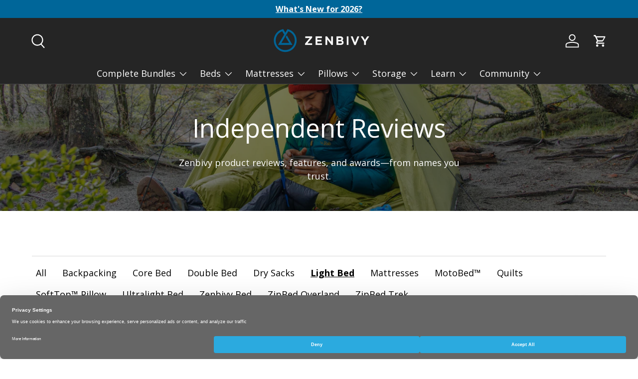

--- FILE ---
content_type: text/html; charset=utf-8
request_url: https://zenbivy.com/blogs/press/tagged/light-bed
body_size: 42613
content:
<!doctype html>
<html class="no-js" lang="en" dir="ltr">
<head><meta charset="utf-8">
<meta name="viewport" content="width=device-width,initial-scale=1">
<title>Press Features &ndash; Tagged &quot;Light Bed&quot; &ndash; Zenbivy</title><link rel="canonical" href="https://zenbivy.com/blogs/press/tagged/light-bed"><link rel="icon" href="//zenbivy.com/cdn/shop/files/ZB_Grey_Icon_d5a7b6ca-2612-47e9-9a04-c34f1af72a82.png?crop=center&height=48&v=1613155992&width=48" type="image/png">
  <link rel="apple-touch-icon" href="//zenbivy.com/cdn/shop/files/ZB_Grey_Icon_d5a7b6ca-2612-47e9-9a04-c34f1af72a82.png?crop=center&height=180&v=1613155992&width=180"><meta property="og:site_name" content="Zenbivy">
<meta property="og:url" content="https://zenbivy.com/blogs/press/tagged/light-bed">
<meta property="og:title" content="Press Features">
<meta property="og:type" content="website">
<meta property="og:description" content="Zenbivy Beds combine the warmth of a mummy bag, the versatility of a backpacking quilt, and the comfort of your bed at home."><meta name="twitter:card" content="summary_large_image">
<meta name="twitter:title" content="Press Features">
<meta name="twitter:description" content="Zenbivy Beds combine the warmth of a mummy bag, the versatility of a backpacking quilt, and the comfort of your bed at home.">
<link rel="preload" href="//zenbivy.com/cdn/shop/t/209/assets/main.css?v=117877229988737664671768249214" as="style"><style data-shopify>
@font-face {
  font-family: "Open Sans";
  font-weight: 400;
  font-style: normal;
  font-display: swap;
  src: url("//zenbivy.com/cdn/fonts/open_sans/opensans_n4.c32e4d4eca5273f6d4ee95ddf54b5bbb75fc9b61.woff2") format("woff2"),
       url("//zenbivy.com/cdn/fonts/open_sans/opensans_n4.5f3406f8d94162b37bfa232b486ac93ee892406d.woff") format("woff");
}
@font-face {
  font-family: "Open Sans";
  font-weight: 700;
  font-style: normal;
  font-display: swap;
  src: url("//zenbivy.com/cdn/fonts/open_sans/opensans_n7.a9393be1574ea8606c68f4441806b2711d0d13e4.woff2") format("woff2"),
       url("//zenbivy.com/cdn/fonts/open_sans/opensans_n7.7b8af34a6ebf52beb1a4c1d8c73ad6910ec2e553.woff") format("woff");
}
@font-face {
  font-family: "Open Sans";
  font-weight: 400;
  font-style: italic;
  font-display: swap;
  src: url("//zenbivy.com/cdn/fonts/open_sans/opensans_i4.6f1d45f7a46916cc95c694aab32ecbf7509cbf33.woff2") format("woff2"),
       url("//zenbivy.com/cdn/fonts/open_sans/opensans_i4.4efaa52d5a57aa9a57c1556cc2b7465d18839daa.woff") format("woff");
}
@font-face {
  font-family: "Open Sans";
  font-weight: 700;
  font-style: italic;
  font-display: swap;
  src: url("//zenbivy.com/cdn/fonts/open_sans/opensans_i7.916ced2e2ce15f7fcd95d196601a15e7b89ee9a4.woff2") format("woff2"),
       url("//zenbivy.com/cdn/fonts/open_sans/opensans_i7.99a9cff8c86ea65461de497ade3d515a98f8b32a.woff") format("woff");
}
@font-face {
  font-family: "Open Sans";
  font-weight: 400;
  font-style: normal;
  font-display: swap;
  src: url("//zenbivy.com/cdn/fonts/open_sans/opensans_n4.c32e4d4eca5273f6d4ee95ddf54b5bbb75fc9b61.woff2") format("woff2"),
       url("//zenbivy.com/cdn/fonts/open_sans/opensans_n4.5f3406f8d94162b37bfa232b486ac93ee892406d.woff") format("woff");
}
@font-face {
  font-family: "Open Sans";
  font-weight: 400;
  font-style: normal;
  font-display: swap;
  src: url("//zenbivy.com/cdn/fonts/open_sans/opensans_n4.c32e4d4eca5273f6d4ee95ddf54b5bbb75fc9b61.woff2") format("woff2"),
       url("//zenbivy.com/cdn/fonts/open_sans/opensans_n4.5f3406f8d94162b37bfa232b486ac93ee892406d.woff") format("woff");
}
:root {
      --bg-color: 255 255 255 / 1.0;
      --bg-color-og: 255 255 255 / 1.0;
      --heading-color: 0 0 0;
      --text-color: 0 0 0;
      --text-color-og: 0 0 0;
      --scrollbar-color: 0 0 0;
      --link-color: 0 0 0;
      --link-color-og: 0 0 0;
      --star-color: 255 215 55;--swatch-border-color-default: 204 204 204;
        --swatch-border-color-active: 128 128 128;
        --swatch-card-size: 24px;
        --swatch-variant-picker-size: 58px;--color-scheme-1-bg: 245 245 245 / 1.0;
      --color-scheme-1-grad: ;
      --color-scheme-1-heading: 0 0 0;
      --color-scheme-1-text: 0 0 0;
      --color-scheme-1-btn-bg: 0 102 153;
      --color-scheme-1-btn-text: 255 255 255;
      --color-scheme-1-btn-bg-hover: 41 134 180;--color-scheme-2-bg: 46 46 46 / 1.0;
      --color-scheme-2-grad: ;
      --color-scheme-2-heading: 255 255 255;
      --color-scheme-2-text: 255 255 255;
      --color-scheme-2-btn-bg: 0 102 153;
      --color-scheme-2-btn-text: 255 255 255;
      --color-scheme-2-btn-bg-hover: 41 134 180;--color-scheme-3-bg: 0 102 153 / 1.0;
      --color-scheme-3-grad: ;
      --color-scheme-3-heading: 255 255 255;
      --color-scheme-3-text: 255 255 255;
      --color-scheme-3-btn-bg: 255 255 255;
      --color-scheme-3-btn-text: 46 46 46;
      --color-scheme-3-btn-bg-hover: 232 232 232;

      --drawer-bg-color: 255 255 255 / 1.0;
      --drawer-text-color: 0 0 0;

      --panel-bg-color: 245 245 245 / 1.0;
      --panel-heading-color: 0 0 0;
      --panel-text-color: 0 0 0;

      --in-stock-text-color: 13 164 74;
      --low-stock-text-color: 54 55 55;
      --very-low-stock-text-color: 227 43 43;
      --no-stock-text-color: 7 7 7;
      --no-stock-backordered-text-color: 119 119 119;

      --error-bg-color: 252 237 238;
      --error-text-color: 180 12 28;
      --success-bg-color: 232 246 234;
      --success-text-color: 44 126 63;
      --info-bg-color: 228 237 250;
      --info-text-color: 26 102 210;

      --heading-font-family: "Open Sans", sans-serif;
      --heading-font-style: normal;
      --heading-font-weight: 400;
      --heading-scale-start: 4;

      --navigation-font-family: "Open Sans", sans-serif;
      --navigation-font-style: normal;
      --navigation-font-weight: 400;--heading-text-transform: none;

      --subheading-text-transform: uppercase;
      --body-font-family: "Open Sans", sans-serif;
      --body-font-style: normal;
      --body-font-weight: 400;
      --body-font-size: 18;

      --section-gap: 64;
      --heading-gap: calc(8 * var(--space-unit));--grid-column-gap: 20px;--btn-bg-color: 0 102 153;
      --btn-bg-hover-color: 41 134 180;
      --btn-text-color: 255 255 255;
      --btn-bg-color-og: 0 102 153;
      --btn-text-color-og: 255 255 255;
      --btn-alt-bg-color: 255 255 255;
      --btn-alt-bg-alpha: 1.0;
      --btn-alt-text-color: 0 0 0;
      --btn-border-width: 1px;
      --btn-padding-y: 12px;

      

      --btn-lg-border-radius: 50%;
      --btn-icon-border-radius: 50%;
      --input-with-btn-inner-radius: var(--btn-border-radius);
      --btn-text-transform: uppercase;

      --input-bg-color: 255 255 255 / 1.0;
      --input-text-color: 0 0 0;
      --input-border-width: 1px;
      --input-border-radius: 0px;
      --textarea-border-radius: 0px;
      --input-bg-color-diff-3: #f7f7f7;
      --input-bg-color-diff-6: #f0f0f0;

      --modal-border-radius: 0px;
      --modal-overlay-color: 0 0 0;
      --modal-overlay-opacity: 0.4;
      --drawer-border-radius: 0px;
      --overlay-border-radius: 0px;

      --custom-label-bg-color: 0 87 124 / 1.0;
      --custom-label-text-color: 255 255 255 / 1.0;--sale-label-bg-color: 0 0 0 / 1.0;
      --sale-label-text-color: 255 255 255 / 1.0;--preorder-label-bg-color: 0 87 124 / 1.0;
      --preorder-label-text-color: 0 0 0 / 1.0;

      --collection-label-color: 0 126 18 / 1.0;

      --page-width: 1860px;
      --gutter-sm: 20px;
      --gutter-md: 32px;
      --gutter-lg: 64px;

      --payment-terms-bg-color: #ffffff;

      --coll-card-bg-color: #f5f5f5;
      --coll-card-border-color: #ffffff;

      --card-highlight-bg-color: #F9F9F9;
      --card-highlight-text-color: 85 85 85;
      --card-highlight-border-color: #E1E1E1;
        
          --aos-animate-duration: 1s;
        

        
          --aos-min-width: 0;
        
      

      --reading-width: 48em;
    }

    @media (max-width: 769px) {
      :root {
        --reading-width: 36em;
      }
    }
  </style><link rel="stylesheet" href="//zenbivy.com/cdn/shop/t/209/assets/main.css?v=117877229988737664671768249214">
  <script src="//zenbivy.com/cdn/shop/t/209/assets/main.js?v=182340204423554326591768249214" defer="defer"></script><link rel="preload" href="//zenbivy.com/cdn/fonts/open_sans/opensans_n4.c32e4d4eca5273f6d4ee95ddf54b5bbb75fc9b61.woff2" as="font" type="font/woff2" crossorigin fetchpriority="high"><link rel="preload" href="//zenbivy.com/cdn/fonts/open_sans/opensans_n4.c32e4d4eca5273f6d4ee95ddf54b5bbb75fc9b61.woff2" as="font" type="font/woff2" crossorigin fetchpriority="high"><link rel="stylesheet" href="//zenbivy.com/cdn/shop/t/209/assets/swatches.css?v=171396307735899645011768249214" media="print" onload="this.media='all'">
    <noscript><link rel="stylesheet" href="//zenbivy.com/cdn/shop/t/209/assets/swatches.css?v=171396307735899645011768249214"></noscript><script>window.performance && window.performance.mark && window.performance.mark('shopify.content_for_header.start');</script><meta name="google-site-verification" content="K6QWJk55x7rWT1ztO-dJKF_Ak3pp-lByeKRzsjVNGB4">
<meta id="shopify-digital-wallet" name="shopify-digital-wallet" content="/18013933/digital_wallets/dialog">
<meta name="shopify-checkout-api-token" content="62ca6e36994ce5b7dec6537f5ba12361">
<meta id="in-context-paypal-metadata" data-shop-id="18013933" data-venmo-supported="false" data-environment="production" data-locale="en_US" data-paypal-v4="true" data-currency="USD">
<link rel="alternate" type="application/atom+xml" title="Feed" href="/blogs/press/tagged/light-bed.atom" />
<link rel="next" href="/blogs/press/tagged/light-bed?page=2">
<link rel="alternate" hreflang="x-default" href="https://zenbivy.com/blogs/press/tagged/light-bed">
<link rel="alternate" hreflang="en" href="https://zenbivy.com/blogs/press/tagged/light-bed">
<link rel="alternate" hreflang="en-CA" href="https://zenbivy.com/en-ca/blogs/press/tagged/light-bed">
<script async="async" src="/checkouts/internal/preloads.js?locale=en-US"></script>
<link rel="preconnect" href="https://shop.app" crossorigin="anonymous">
<script async="async" src="https://shop.app/checkouts/internal/preloads.js?locale=en-US&shop_id=18013933" crossorigin="anonymous"></script>
<script id="apple-pay-shop-capabilities" type="application/json">{"shopId":18013933,"countryCode":"US","currencyCode":"USD","merchantCapabilities":["supports3DS"],"merchantId":"gid:\/\/shopify\/Shop\/18013933","merchantName":"Zenbivy","requiredBillingContactFields":["postalAddress","email","phone"],"requiredShippingContactFields":["postalAddress","email","phone"],"shippingType":"shipping","supportedNetworks":["visa","masterCard","amex","discover","elo","jcb"],"total":{"type":"pending","label":"Zenbivy","amount":"1.00"},"shopifyPaymentsEnabled":true,"supportsSubscriptions":true}</script>
<script id="shopify-features" type="application/json">{"accessToken":"62ca6e36994ce5b7dec6537f5ba12361","betas":["rich-media-storefront-analytics"],"domain":"zenbivy.com","predictiveSearch":true,"shopId":18013933,"locale":"en"}</script>
<script>var Shopify = Shopify || {};
Shopify.shop = "zenbivy.myshopify.com";
Shopify.locale = "en";
Shopify.currency = {"active":"USD","rate":"1.0"};
Shopify.country = "US";
Shopify.theme = {"name":"2026 Product Preview Launch - Revised","id":157929668829,"schema_name":"Enterprise","schema_version":"2.0.0","theme_store_id":1657,"role":"main"};
Shopify.theme.handle = "null";
Shopify.theme.style = {"id":null,"handle":null};
Shopify.cdnHost = "zenbivy.com/cdn";
Shopify.routes = Shopify.routes || {};
Shopify.routes.root = "/";</script>
<script type="module">!function(o){(o.Shopify=o.Shopify||{}).modules=!0}(window);</script>
<script>!function(o){function n(){var o=[];function n(){o.push(Array.prototype.slice.apply(arguments))}return n.q=o,n}var t=o.Shopify=o.Shopify||{};t.loadFeatures=n(),t.autoloadFeatures=n()}(window);</script>
<script>
  window.ShopifyPay = window.ShopifyPay || {};
  window.ShopifyPay.apiHost = "shop.app\/pay";
  window.ShopifyPay.redirectState = null;
</script>
<script id="shop-js-analytics" type="application/json">{"pageType":"blog"}</script>
<script defer="defer" async type="module" src="//zenbivy.com/cdn/shopifycloud/shop-js/modules/v2/client.init-shop-cart-sync_C5BV16lS.en.esm.js"></script>
<script defer="defer" async type="module" src="//zenbivy.com/cdn/shopifycloud/shop-js/modules/v2/chunk.common_CygWptCX.esm.js"></script>
<script type="module">
  await import("//zenbivy.com/cdn/shopifycloud/shop-js/modules/v2/client.init-shop-cart-sync_C5BV16lS.en.esm.js");
await import("//zenbivy.com/cdn/shopifycloud/shop-js/modules/v2/chunk.common_CygWptCX.esm.js");

  window.Shopify.SignInWithShop?.initShopCartSync?.({"fedCMEnabled":true,"windoidEnabled":true});

</script>
<script>
  window.Shopify = window.Shopify || {};
  if (!window.Shopify.featureAssets) window.Shopify.featureAssets = {};
  window.Shopify.featureAssets['shop-js'] = {"shop-cart-sync":["modules/v2/client.shop-cart-sync_ZFArdW7E.en.esm.js","modules/v2/chunk.common_CygWptCX.esm.js"],"init-fed-cm":["modules/v2/client.init-fed-cm_CmiC4vf6.en.esm.js","modules/v2/chunk.common_CygWptCX.esm.js"],"shop-button":["modules/v2/client.shop-button_tlx5R9nI.en.esm.js","modules/v2/chunk.common_CygWptCX.esm.js"],"shop-cash-offers":["modules/v2/client.shop-cash-offers_DOA2yAJr.en.esm.js","modules/v2/chunk.common_CygWptCX.esm.js","modules/v2/chunk.modal_D71HUcav.esm.js"],"init-windoid":["modules/v2/client.init-windoid_sURxWdc1.en.esm.js","modules/v2/chunk.common_CygWptCX.esm.js"],"shop-toast-manager":["modules/v2/client.shop-toast-manager_ClPi3nE9.en.esm.js","modules/v2/chunk.common_CygWptCX.esm.js"],"init-shop-email-lookup-coordinator":["modules/v2/client.init-shop-email-lookup-coordinator_B8hsDcYM.en.esm.js","modules/v2/chunk.common_CygWptCX.esm.js"],"init-shop-cart-sync":["modules/v2/client.init-shop-cart-sync_C5BV16lS.en.esm.js","modules/v2/chunk.common_CygWptCX.esm.js"],"avatar":["modules/v2/client.avatar_BTnouDA3.en.esm.js"],"pay-button":["modules/v2/client.pay-button_FdsNuTd3.en.esm.js","modules/v2/chunk.common_CygWptCX.esm.js"],"init-customer-accounts":["modules/v2/client.init-customer-accounts_DxDtT_ad.en.esm.js","modules/v2/client.shop-login-button_C5VAVYt1.en.esm.js","modules/v2/chunk.common_CygWptCX.esm.js","modules/v2/chunk.modal_D71HUcav.esm.js"],"init-shop-for-new-customer-accounts":["modules/v2/client.init-shop-for-new-customer-accounts_ChsxoAhi.en.esm.js","modules/v2/client.shop-login-button_C5VAVYt1.en.esm.js","modules/v2/chunk.common_CygWptCX.esm.js","modules/v2/chunk.modal_D71HUcav.esm.js"],"shop-login-button":["modules/v2/client.shop-login-button_C5VAVYt1.en.esm.js","modules/v2/chunk.common_CygWptCX.esm.js","modules/v2/chunk.modal_D71HUcav.esm.js"],"init-customer-accounts-sign-up":["modules/v2/client.init-customer-accounts-sign-up_CPSyQ0Tj.en.esm.js","modules/v2/client.shop-login-button_C5VAVYt1.en.esm.js","modules/v2/chunk.common_CygWptCX.esm.js","modules/v2/chunk.modal_D71HUcav.esm.js"],"shop-follow-button":["modules/v2/client.shop-follow-button_Cva4Ekp9.en.esm.js","modules/v2/chunk.common_CygWptCX.esm.js","modules/v2/chunk.modal_D71HUcav.esm.js"],"checkout-modal":["modules/v2/client.checkout-modal_BPM8l0SH.en.esm.js","modules/v2/chunk.common_CygWptCX.esm.js","modules/v2/chunk.modal_D71HUcav.esm.js"],"lead-capture":["modules/v2/client.lead-capture_Bi8yE_yS.en.esm.js","modules/v2/chunk.common_CygWptCX.esm.js","modules/v2/chunk.modal_D71HUcav.esm.js"],"shop-login":["modules/v2/client.shop-login_D6lNrXab.en.esm.js","modules/v2/chunk.common_CygWptCX.esm.js","modules/v2/chunk.modal_D71HUcav.esm.js"],"payment-terms":["modules/v2/client.payment-terms_CZxnsJam.en.esm.js","modules/v2/chunk.common_CygWptCX.esm.js","modules/v2/chunk.modal_D71HUcav.esm.js"]};
</script>
<script>(function() {
  var isLoaded = false;
  function asyncLoad() {
    if (isLoaded) return;
    isLoaded = true;
    var urls = ["https:\/\/cdn1.stamped.io\/files\/widget.min.js?shop=zenbivy.myshopify.com","\/\/cdn.shopify.com\/proxy\/96859e853fa12fce5ce94e55fbd4a458719426f5ecb533b53c182bf38071c5de\/cdn.nfcube.com\/instafeed-7a8e1397e88d7441afeb96e807535bb4.js?shop=zenbivy.myshopify.com\u0026sp-cache-control=cHVibGljLCBtYXgtYWdlPTkwMA"];
    for (var i = 0; i < urls.length; i++) {
      var s = document.createElement('script');
      s.type = 'text/javascript';
      s.async = true;
      s.src = urls[i];
      var x = document.getElementsByTagName('script')[0];
      x.parentNode.insertBefore(s, x);
    }
  };
  if(window.attachEvent) {
    window.attachEvent('onload', asyncLoad);
  } else {
    window.addEventListener('load', asyncLoad, false);
  }
})();</script>
<script id="__st">var __st={"a":18013933,"offset":-28800,"reqid":"734b49d6-09a8-434a-9f6b-55e9e8994b2a-1768660507","pageurl":"zenbivy.com\/blogs\/press\/tagged\/light-bed","s":"blogs-29217816635","u":"5c2e81abfed2","p":"blog","rtyp":"blog","rid":29217816635};</script>
<script>window.ShopifyPaypalV4VisibilityTracking = true;</script>
<script id="captcha-bootstrap">!function(){'use strict';const t='contact',e='account',n='new_comment',o=[[t,t],['blogs',n],['comments',n],[t,'customer']],c=[[e,'customer_login'],[e,'guest_login'],[e,'recover_customer_password'],[e,'create_customer']],r=t=>t.map((([t,e])=>`form[action*='/${t}']:not([data-nocaptcha='true']) input[name='form_type'][value='${e}']`)).join(','),a=t=>()=>t?[...document.querySelectorAll(t)].map((t=>t.form)):[];function s(){const t=[...o],e=r(t);return a(e)}const i='password',u='form_key',d=['recaptcha-v3-token','g-recaptcha-response','h-captcha-response',i],f=()=>{try{return window.sessionStorage}catch{return}},m='__shopify_v',_=t=>t.elements[u];function p(t,e,n=!1){try{const o=window.sessionStorage,c=JSON.parse(o.getItem(e)),{data:r}=function(t){const{data:e,action:n}=t;return t[m]||n?{data:e,action:n}:{data:t,action:n}}(c);for(const[e,n]of Object.entries(r))t.elements[e]&&(t.elements[e].value=n);n&&o.removeItem(e)}catch(o){console.error('form repopulation failed',{error:o})}}const l='form_type',E='cptcha';function T(t){t.dataset[E]=!0}const w=window,h=w.document,L='Shopify',v='ce_forms',y='captcha';let A=!1;((t,e)=>{const n=(g='f06e6c50-85a8-45c8-87d0-21a2b65856fe',I='https://cdn.shopify.com/shopifycloud/storefront-forms-hcaptcha/ce_storefront_forms_captcha_hcaptcha.v1.5.2.iife.js',D={infoText:'Protected by hCaptcha',privacyText:'Privacy',termsText:'Terms'},(t,e,n)=>{const o=w[L][v],c=o.bindForm;if(c)return c(t,g,e,D).then(n);var r;o.q.push([[t,g,e,D],n]),r=I,A||(h.body.append(Object.assign(h.createElement('script'),{id:'captcha-provider',async:!0,src:r})),A=!0)});var g,I,D;w[L]=w[L]||{},w[L][v]=w[L][v]||{},w[L][v].q=[],w[L][y]=w[L][y]||{},w[L][y].protect=function(t,e){n(t,void 0,e),T(t)},Object.freeze(w[L][y]),function(t,e,n,w,h,L){const[v,y,A,g]=function(t,e,n){const i=e?o:[],u=t?c:[],d=[...i,...u],f=r(d),m=r(i),_=r(d.filter((([t,e])=>n.includes(e))));return[a(f),a(m),a(_),s()]}(w,h,L),I=t=>{const e=t.target;return e instanceof HTMLFormElement?e:e&&e.form},D=t=>v().includes(t);t.addEventListener('submit',(t=>{const e=I(t);if(!e)return;const n=D(e)&&!e.dataset.hcaptchaBound&&!e.dataset.recaptchaBound,o=_(e),c=g().includes(e)&&(!o||!o.value);(n||c)&&t.preventDefault(),c&&!n&&(function(t){try{if(!f())return;!function(t){const e=f();if(!e)return;const n=_(t);if(!n)return;const o=n.value;o&&e.removeItem(o)}(t);const e=Array.from(Array(32),(()=>Math.random().toString(36)[2])).join('');!function(t,e){_(t)||t.append(Object.assign(document.createElement('input'),{type:'hidden',name:u})),t.elements[u].value=e}(t,e),function(t,e){const n=f();if(!n)return;const o=[...t.querySelectorAll(`input[type='${i}']`)].map((({name:t})=>t)),c=[...d,...o],r={};for(const[a,s]of new FormData(t).entries())c.includes(a)||(r[a]=s);n.setItem(e,JSON.stringify({[m]:1,action:t.action,data:r}))}(t,e)}catch(e){console.error('failed to persist form',e)}}(e),e.submit())}));const S=(t,e)=>{t&&!t.dataset[E]&&(n(t,e.some((e=>e===t))),T(t))};for(const o of['focusin','change'])t.addEventListener(o,(t=>{const e=I(t);D(e)&&S(e,y())}));const B=e.get('form_key'),M=e.get(l),P=B&&M;t.addEventListener('DOMContentLoaded',(()=>{const t=y();if(P)for(const e of t)e.elements[l].value===M&&p(e,B);[...new Set([...A(),...v().filter((t=>'true'===t.dataset.shopifyCaptcha))])].forEach((e=>S(e,t)))}))}(h,new URLSearchParams(w.location.search),n,t,e,['guest_login'])})(!0,!1)}();</script>
<script integrity="sha256-4kQ18oKyAcykRKYeNunJcIwy7WH5gtpwJnB7kiuLZ1E=" data-source-attribution="shopify.loadfeatures" defer="defer" src="//zenbivy.com/cdn/shopifycloud/storefront/assets/storefront/load_feature-a0a9edcb.js" crossorigin="anonymous"></script>
<script crossorigin="anonymous" defer="defer" src="//zenbivy.com/cdn/shopifycloud/storefront/assets/shopify_pay/storefront-65b4c6d7.js?v=20250812"></script>
<script data-source-attribution="shopify.dynamic_checkout.dynamic.init">var Shopify=Shopify||{};Shopify.PaymentButton=Shopify.PaymentButton||{isStorefrontPortableWallets:!0,init:function(){window.Shopify.PaymentButton.init=function(){};var t=document.createElement("script");t.src="https://zenbivy.com/cdn/shopifycloud/portable-wallets/latest/portable-wallets.en.js",t.type="module",document.head.appendChild(t)}};
</script>
<script data-source-attribution="shopify.dynamic_checkout.buyer_consent">
  function portableWalletsHideBuyerConsent(e){var t=document.getElementById("shopify-buyer-consent"),n=document.getElementById("shopify-subscription-policy-button");t&&n&&(t.classList.add("hidden"),t.setAttribute("aria-hidden","true"),n.removeEventListener("click",e))}function portableWalletsShowBuyerConsent(e){var t=document.getElementById("shopify-buyer-consent"),n=document.getElementById("shopify-subscription-policy-button");t&&n&&(t.classList.remove("hidden"),t.removeAttribute("aria-hidden"),n.addEventListener("click",e))}window.Shopify?.PaymentButton&&(window.Shopify.PaymentButton.hideBuyerConsent=portableWalletsHideBuyerConsent,window.Shopify.PaymentButton.showBuyerConsent=portableWalletsShowBuyerConsent);
</script>
<script data-source-attribution="shopify.dynamic_checkout.cart.bootstrap">document.addEventListener("DOMContentLoaded",(function(){function t(){return document.querySelector("shopify-accelerated-checkout-cart, shopify-accelerated-checkout")}if(t())Shopify.PaymentButton.init();else{new MutationObserver((function(e,n){t()&&(Shopify.PaymentButton.init(),n.disconnect())})).observe(document.body,{childList:!0,subtree:!0})}}));
</script>
<link id="shopify-accelerated-checkout-styles" rel="stylesheet" media="screen" href="https://zenbivy.com/cdn/shopifycloud/portable-wallets/latest/accelerated-checkout-backwards-compat.css" crossorigin="anonymous">
<style id="shopify-accelerated-checkout-cart">
        #shopify-buyer-consent {
  margin-top: 1em;
  display: inline-block;
  width: 100%;
}

#shopify-buyer-consent.hidden {
  display: none;
}

#shopify-subscription-policy-button {
  background: none;
  border: none;
  padding: 0;
  text-decoration: underline;
  font-size: inherit;
  cursor: pointer;
}

#shopify-subscription-policy-button::before {
  box-shadow: none;
}

      </style>
<script id="sections-script" data-sections="header,footer" defer="defer" src="//zenbivy.com/cdn/shop/t/209/compiled_assets/scripts.js?v=26341"></script>
<script>window.performance && window.performance.mark && window.performance.mark('shopify.content_for_header.end');</script>

    <script src="//zenbivy.com/cdn/shop/t/209/assets/animate-on-scroll.js?v=15249566486942820451768249214" defer="defer"></script>
    <link rel="stylesheet" href="//zenbivy.com/cdn/shop/t/209/assets/animate-on-scroll.css?v=116194678796051782541768249214">
  

  <script>document.documentElement.className = document.documentElement.className.replace('no-js', 'js');</script><!-- CC Custom Head Start --><link rel="alternate" hreflang="de-DE" href="https://zenbivy.eu/">

<link rel="alternate" hreflang="de-AT" href="https://zenbivy.eu/">

<link rel="alternate" hreflang="en-GB" href="https://zenbivy.eu/en"><!-- CC Custom Head End --><!-- BEGIN app block: shopify://apps/geo-pro-geolocation/blocks/geopro/16fc5313-7aee-4e90-ac95-f50fc7c8b657 --><!-- This snippet is used to load Geo:Pro data on the storefront -->
<meta class='geo-ip' content='[base64]'>
<!-- This snippet initializes the plugin -->
<script async>
  try {
    const loadGeoPro=()=>{let e=e=>{if(!e||e.isCrawler||"success"!==e.message){window.geopro_cancel="1";return}let o=e.isAdmin?"el-geoip-location-admin":"el-geoip-location",s=Date.now()+864e5;localStorage.setItem(o,JSON.stringify({value:e.data,expires:s})),e.isAdmin&&localStorage.setItem("el-geoip-admin",JSON.stringify({value:"1",expires:s}))},o=new XMLHttpRequest;o.open("GET","https://geo.geoproapp.com?x-api-key=91e359ab7-2b63-539e-1de2-c4bf731367a7",!0),o.responseType="json",o.onload=()=>e(200===o.status?o.response:null),o.send()},load=!["el-geoip-location-admin","el-geoip-location"].some(e=>{try{let o=JSON.parse(localStorage.getItem(e));return o&&o.expires>Date.now()}catch(s){return!1}});load&&loadGeoPro();
  } catch(e) {
    console.warn('Geo:Pro error', e);
    window.geopro_cancel = '1';
  }
</script>
<script src="https://cdn.shopify.com/extensions/019b746b-26da-7a64-a671-397924f34f11/easylocation-195/assets/easylocation-storefront.min.js" type="text/javascript" async></script>


<!-- END app block --><!-- BEGIN app block: shopify://apps/amplify-bundles-upsell/blocks/main-widget-loader-script/f54ff67e-3f69-4df2-845e-7476ce633252 -->  
  <script defer src="https://cdn.pickystory.com/widget/dist/latest/pickystory-widget.min.js"></script>




<script>
  window.pickystory = window.pickystory || {};
  window.pickystory.localization = {
  
    routes: {
      'routes.root_url': '/',
      'routes.account_url': '/account',
      'routes.account_login_url': 'https://zenbivy.com/customer_authentication/redirect?locale=en&region_country=US',
      'routes.account_logout_url': '/account/logout',
      'routes.account_register_url': '/account/register',
      'routes.account_addresses_url': '/account/addresses',
      'routes.collections_url': '/collections',
      'routes.all_products_collection_url': '/collections/all',
      'routes.search_url': '/search',
      'routes.predictive_search_url': '/search/suggest',
      'routes.cart_url': '/cart',
      'routes.cart_add_url': '/cart/add',
      'routes.cart_change_url': '/cart/change',
      'routes.cart_clear_url': '/cart/clear',
      'routes.cart_update_url': '/cart/update',
      'routes.product_recommendations_url': '/recommendations/products',
    },
  };</script>





<!-- BEGIN app snippet: global-theme-settings --><script data-amplify="global-settings-json-data" type="application/json">
{
  "settings": {"enablePickyStoryBranding":false,"enableSwitchingLanguages":false,"enableLocalizeCurrency":true,"bundleDiscountTitle":"BUNDLE-DISCOUNT","bundleNoteDescription":"Bundle “${bundle_name}” (group ${purchased_bundle_id})","bundleNotePrefix":"Part of","displayBundleNoteOnChildProducts":false,"variantPickerLook":"Dropdown","showProductCardImagesWithoutVariant":true,"productCardImagesAspectRatioHeight":7,"productCardImagesAspectRatioWidth":5,"enableWidgetSDK":false},
  "amplifyTheme": {"settings":{"showProductCardLabels":true,"showProductQuantityInput":true,"showProductCardImagesWithoutVariant":true,"widgetsHeaderAlignment":"Left","widgetsCtaAlignment":"Bottom","variantPickerLook":"Dropdown","variantColorPickerLook":"Swatch","showSelectedSwatchLabel":false},"styles":{"themeBackgroundColor":"#FFFFFF","themeColor":"#1B1C30","themeAccentBackgroundColor":"#1B1C30","themeAccentColor":"#FFFFFF","themeFontFamily":"Sans-serif","themeBorderRadiusScale":0,"productCardNameFontSizeScale":1,"productCardNameFontWeightScale":1,"productCardNameColor":null,"productCardImagesAspectRatioHeight":7,"productCardImagesAspectRatioWidth":5,"productCardTotalPriceFontSizeScale":1,"productCardTotalPriceFontWeightScale":1,"productCardTotalPriceColor":null,"productComparePriceFontSizeScale":1,"productComparePriceFontWeightScale":1,"productComparePriceColor":null,"productCheckboxBackgroundColor":null,"productCheckboxColor":null,"widgetsHeaderFontSizeScale":1,"widgetsHeaderFontWeightScale":1,"widgetsHeaderColor":null,"widgetsSubHeaderFontSizeScale":1,"widgetsSubHeaderFontWeightScale":1,"widgetsSubHeaderColor":null,"widgetsCtaFontSizeScale":1,"widgetsCtaFontWeightScale":1,"widgetsCtaBackgroundColor":null,"widgetsCtaColor":null,"widgetsCheckboxBackgroundColor":null,"widgetsCheckboxColor":null,"widgetsPriceFontSizeScale":1,"widgetsPriceFontWeightScale":1,"widgetsPriceColor":null,"widgetsDiscountPriceFontSizeScale":1,"widgetsDiscountPriceFontWeightScale":1,"widgetsDiscountPriceColor":null,"swatchesSizeScale":1,"swatchesBorderRadiusScale":1,"swatchesBorderWidthScale":0.25,"selectedSwatchLabelSizeScale":1,"pillsSizeScale":1,"pillsBorderRadiusScale":1,"pillsBorderWidthScale":0.25,"themeCustomCss":".picky-widget.picky-cart .picky-cart__share-button {\ndisplay: none !important;\n}\n\n.picky-widget.picky-cart .picky-cart__footer .picky-add-discount-field__button, .picky-widget.picky-cart .picky-cart__footer .picky-add-note-field__button {\ndisplay: none !important;\n}\n\n.picky-widget.picky-byob-bundle [class*=\"_wrapper_\"] {\nmax-width: calc(var(--ps-indents)* 1200px); \n}\n\n\/*START Hide the BYOBS Bubbles*\/\n.picky-widget.picky-byob-bundle.picky-byob-inline .picky-summary__content [class*=\"_root_\"] [class*=\"_end_\"] [class*=\"_suffix_\"] {\ndisplay:none;\n}\n\n.picky-widget.picky-byob-bundle.picky-byob-inline .picky-accordion__wrapper .picky-accordion__header [class*=\"_title_\"] [class*=\"_label_\"] {\ndisplay:none;\n}\n\/*ENDHide the BYOBS Bubbles*\/"}}
}
</script>


  <style data-amplify-widget-styles>
    .picky-widget {
      --ps-theme-font-family: Sans-serif;
      --ps-theme-color: #1B1C30;
      --ps-theme-background-color: #FFFFFF;
      --ps-theme-accent-color: #FFFFFF;
      --ps-theme-accent-background-color: #1B1C30;
      --ps-theme-product-card-name-font-size-scale: 1;
      --ps-theme-product-card-name-font-weight-scale: 1;
      --ps-theme-widgets-header-font-size-scale: 1;
      --ps-theme-widgets-header-font-weight-scale: 1;
      --ps-theme-widgets-sub-header-font-size-scale: 1;
      --ps-theme-widgets-sub-header-font-weight-scale: 1;
      --ps-theme-widgets-cta-font-size-scale: 1;
      --ps-theme-widgets-cta-font-weight-scale: 1;
      --ps-theme-swatches-size-scale: 1;
      --ps-theme-swatches-radius-scale: 1;
      --ps-theme-swatches-border-scale: 0.25;
      --ps-theme-pills-size-scale: 1;
      --ps-theme-pills-radius-scale: 1;
      --ps-theme-pills-border-scale: 0.25;
    }
    .picky-widget.picky-cart .picky-cart__share-button {
display: none !important;
}

.picky-widget.picky-cart .picky-cart__footer .picky-add-discount-field__button, .picky-widget.picky-cart .picky-cart__footer .picky-add-note-field__button {
display: none !important;
}

.picky-widget.picky-byob-bundle [class*="_wrapper_"] {
max-width: calc(var(--ps-indents)* 1200px); 
}

/*START Hide the BYOBS Bubbles*/
.picky-widget.picky-byob-bundle.picky-byob-inline .picky-summary__content [class*="_root_"] [class*="_end_"] [class*="_suffix_"] {
display:none;
}

.picky-widget.picky-byob-bundle.picky-byob-inline .picky-accordion__wrapper .picky-accordion__header [class*="_title_"] [class*="_label_"] {
display:none;
}
/*ENDHide the BYOBS Bubbles*/
  </style>

<!-- END app snippet -->


<!-- BEGIN app snippet: amplify-data -->









  
<!-- BEGIN app snippet: force-byob-inline-page-redirect -->


  
    
    
    
  

<!-- END app snippet -->

  
<!-- BEGIN app snippet: amplify-products-json --><script data-amplify="bundle-products-json-data" type="application/json">
  {
    "products": []
  }
</script>
<!-- END app snippet -->


<!-- END app snippet -->
<!-- END app block --><!-- BEGIN app block: shopify://apps/klaviyo-email-marketing-sms/blocks/klaviyo-onsite-embed/2632fe16-c075-4321-a88b-50b567f42507 -->












  <script async src="https://static.klaviyo.com/onsite/js/TgPKJ8/klaviyo.js?company_id=TgPKJ8"></script>
  <script>!function(){if(!window.klaviyo){window._klOnsite=window._klOnsite||[];try{window.klaviyo=new Proxy({},{get:function(n,i){return"push"===i?function(){var n;(n=window._klOnsite).push.apply(n,arguments)}:function(){for(var n=arguments.length,o=new Array(n),w=0;w<n;w++)o[w]=arguments[w];var t="function"==typeof o[o.length-1]?o.pop():void 0,e=new Promise((function(n){window._klOnsite.push([i].concat(o,[function(i){t&&t(i),n(i)}]))}));return e}}})}catch(n){window.klaviyo=window.klaviyo||[],window.klaviyo.push=function(){var n;(n=window._klOnsite).push.apply(n,arguments)}}}}();</script>

  




  <script>
    window.klaviyoReviewsProductDesignMode = false
  </script>







<!-- END app block --><!-- BEGIN app block: shopify://apps/cookiebot-cmp/blocks/uc-banner/42d95aba-03be-478d-adf0-7bb4f5efae78 -->



<!-- uc-embed: block loaded -->
<!-- uc-embed: widget_enabled=true widget_disabled=false configuration_id=seoRXj926kuzih -->
<script>
  window.__ucAppBaseUrl = "";
</script>
<script id="uc-embed-config" type="application/json">
  {
    "widget_enabled": true,
    "widget_disabled": false,
    "configuration_id": "seoRXj926kuzih",
    "enable_autoblocker": false,
    "api_base_url": null,
    "google_consent_mode": false,
    "google_consent_mode_settings": "{}"
  }
</script>


<!-- Enhanced Shopify Customer Privacy API Integration with Granular Consent -->
<script>
  var ucShopifyConsentState = {
    ready: false,
    loading: false,
    queue: [],
    retryHandle: null
  };

  function ucGetAppBaseUrl() {
    try {
      var fromConfig = (window.__ucEmbedConfig && window.__ucEmbedConfig.api_base_url) || '';
      var fromGlobal = window.__ucAppBaseUrl || '';
      var base = fromGlobal || fromConfig || 'https://shp-app-prod.usercentrics.io';
      return (base || '').replace(/\/$/, '');
    } catch (error) {
      
      return 'https://shp-app-prod.usercentrics.io';
    }
  }

  function ucBuildShopifyConsentPayload(consent, overrides) {
    overrides = overrides || {};
    var normalized = consent || {};
    var payload = {
      analytics: !!(normalized.analytics || normalized.statistics),
      marketing: !!(normalized.marketing || normalized.advertising),
      preferences: !!(normalized.functional || normalized.performance || normalized.preferences)
    };

    if (Object.prototype.hasOwnProperty.call(overrides, 'saleOfData')) {
      payload.sale_of_data = !!overrides.saleOfData;
    }

    return payload;
  }

  function ucEnqueueShopifyConsent(payload, context) {
    ucShopifyConsentState.queue.push({ payload: payload, context: context });
    ucProcessShopifyConsentQueue();
  }

  function ucProcessShopifyConsentQueue() {
    if (ucShopifyConsentState.queue.length === 0) {
      return;
    }

    if (!window.Shopify) {
      
      if (!ucShopifyConsentState.retryHandle && typeof setTimeout === 'function') {
        ucShopifyConsentState.retryHandle = setTimeout(function() {
          ucShopifyConsentState.retryHandle = null;
          ucProcessShopifyConsentQueue();
        }, 500);
      }
      return;
    }

    if (window.Shopify.customerPrivacy && typeof window.Shopify.customerPrivacy.setTrackingConsent === 'function') {
      if (ucShopifyConsentState.retryHandle) {
        clearTimeout(ucShopifyConsentState.retryHandle);
        ucShopifyConsentState.retryHandle = null;
      }
      ucShopifyConsentState.ready = true;
      while (ucShopifyConsentState.queue.length > 0) {
        var item = ucShopifyConsentState.queue.shift();
        try {
          window.Shopify.customerPrivacy.setTrackingConsent(item.payload, function() {
            
          });
        } catch (error) {
          
        }
      }
      return;
    }

    if (ucShopifyConsentState.loading) {
      return;
    }

    if (typeof window.Shopify.loadFeatures === 'function') {
      ucShopifyConsentState.loading = true;
      window.Shopify.loadFeatures([
        { name: 'consent-tracking-api', version: '0.1' }
      ], function(error) {
        ucShopifyConsentState.loading = false;
        if (error) {
          
          return;
        }
        ucShopifyConsentState.ready = true;
        ucProcessShopifyConsentQueue();
      });
    } else {
      
    }
  }

  function ucNormalizeConsent(consent) {
    var normalized = consent || {};
    return {
      necessary: normalized.necessary !== false,
      analytics: !!normalized.analytics,
      marketing: !!normalized.marketing,
      functional: !!normalized.functional,
      statistics: !!normalized.statistics,
      advertising: !!normalized.advertising,
      performance: !!normalized.performance,
      preferences: !!normalized.preferences
    };
  }

  function ucDetermineConsentAction(previous, current) {
    if (!current) {
      return 'withdrawn';
    }

    var hasOptional = !!(current.analytics || current.marketing || current.functional || current.statistics || current.advertising || current.performance);
    if (!hasOptional) {
      return 'withdrawn';
    }

    if (!previous) {
      return 'given';
    }

    var changed = (
      previous.analytics !== current.analytics ||
      previous.marketing !== current.marketing ||
      previous.functional !== current.functional ||
      previous.statistics !== current.statistics ||
      previous.advertising !== current.advertising ||
      previous.performance !== current.performance
    );

    return changed ? 'modified' : 'given';
  }

  function ucUpdateServiceCategoryConsent(categories, value) {
    if (!window.UC_UI) {
      return false;
    }

    var updated = false;

    if (typeof window.UC_UI.getServicesBaseInfo === 'function' && typeof window.UC_UI.setServiceConsent === 'function') {
      try {
        var services = window.UC_UI.getServicesBaseInfo() || [];
        services.forEach(function(service) {
          if (!service || !service.id) {
            return;
          }
          var slug = (service.categorySlug || service.category || '').toLowerCase();
          if (categories.indexOf(slug) !== -1) {
            window.UC_UI.setServiceConsent(service.id, value);
            updated = true;
          }
        });
      } catch (error) {
        
      }
    }

    if (!updated && typeof window.UC_UI.setCategoryConsent === 'function') {
      categories.forEach(function(category) {
        try {
          window.UC_UI.setCategoryConsent(category, value);
          updated = true;
        } catch (error) {
          
        }
      });
    }

    return updated;
  }

  window.ucShopifyIntegration = {
    consentAuditLog: [],
    lastConsentSnapshot: null,
    
    onConsentChange: function(consent, options) {
      var self = this;
      var normalizedConsent = ucNormalizeConsent(consent);
      var overrides = (options && options.shopifyOverrides) || {};
      var action = (options && options.action) || ucDetermineConsentAction(self.lastConsentSnapshot, normalizedConsent);
      var shopifyPayload = ucBuildShopifyConsentPayload(normalizedConsent, overrides);
      var trackingConsent = (shopifyPayload.analytics || shopifyPayload.marketing || shopifyPayload.preferences) ? 'granted' : 'denied';

      self.lastConsentSnapshot = normalizedConsent;

      // Log consent change for audit trail
      self.logConsentChange(normalizedConsent, {
        action: action,
        source: (options && options.source) || 'automatic'
      });

      // Integrate with Shopify's Customer Privacy API
      ucEnqueueShopifyConsent(shopifyPayload, (options && options.context) || action);

      // Enhanced custom event with granular details
      document.dispatchEvent(new CustomEvent('usercentrics:consent-changed', {
        detail: {
          consent: normalizedConsent,
          shopifyPayload: shopifyPayload,
          trackingConsent: trackingConsent,
          action: action,
          timestamp: new Date().toISOString(),
          categories: {
            necessary: normalizedConsent.necessary,
            analytics: normalizedConsent.analytics,
            marketing: normalizedConsent.marketing,
            functional: normalizedConsent.functional,
            statistics: normalizedConsent.statistics,
            advertising: normalizedConsent.advertising,
            performance: normalizedConsent.performance
          }
        }
      }));

      if (
        window.__ucGoogleConsentMode &&
        typeof window.__ucGoogleConsentMode.syncConsent === 'function'
      ) {
        try {
          window.__ucGoogleConsentMode.syncConsent(normalizedConsent);
        } catch (error) {
        
        }
      }

      // Store consent in localStorage for audit purposes
      try {
        localStorage.setItem('uc_consent_history', JSON.stringify({
          timestamp: new Date().toISOString(),
          consent: normalizedConsent,
          action: action,
          userAgent: navigator.userAgent,
          url: window.location.href
        }));
      } catch (error) {
        
      }
    },
    
    logConsentChange: function(consent, metadata) {
      var self = this;
      var auditEntry = {
        timestamp: new Date().toISOString(),
        consent: consent,
        userAgent: navigator.userAgent,
        url: window.location.href,
        ip: null, // Will be filled server-side if needed
        sessionId: this.getSessionId(),
        action: (metadata && metadata.action) || 'given',
        source: (metadata && metadata.source) || 'automatic'
      };
      
      this.consentAuditLog.push(auditEntry);
      
      // Keep only last 50 entries to prevent memory issues
      if (this.consentAuditLog.length > 50) {
        this.consentAuditLog = this.consentAuditLog.slice(-50);
      }
      
      
      
      // Send to server for compliance logging
      this.sendConsentToServer(auditEntry);
    },
    
    sendConsentToServer: function(auditEntry) {
      // Don't send during development/preview
      if (window.location.hostname === 'localhost' || window.location.hostname.includes('ngrok')) {
        
        return;
      }
      
      try {
        var endpointBase = ucGetAppBaseUrl();
        var endpoint = (endpointBase ? endpointBase : '') + '/api/consent-audit';
        var isCrossOrigin = /^https?:\/\//i.test(endpointBase || '');
        var headers = {
          'Content-Type': 'application/json'
        };

        var payload = {
          sessionId: auditEntry.sessionId,
          userAgent: auditEntry.userAgent,
          url: auditEntry.url || window.location.href,
          consentCategories: auditEntry.consent,
          action: auditEntry.action || 'given',
          gpcSignal: navigator.globalPrivacyControl || false,
          version: '1.0',
          source: auditEntry.source || 'automatic'
        };

        if (isCrossOrigin) {
          return; // Skip cross-origin logging to avoid CORS noise
        }

        fetch(endpoint, {
          method: 'POST',
          headers: headers,
          body: JSON.stringify(payload)
        }).then(function(response) {
          if (!response.ok) {
            
          }
        }).catch(function(error) {
          
        });
      } catch (error) {
        
      }
    },
    
    getSessionId: function() {
      var sessionId = sessionStorage.getItem('uc_session_id');
      if (!sessionId) {
        if (typeof crypto !== 'undefined' && crypto.randomUUID) {
          sessionId = crypto.randomUUID();
        } else {
          sessionId = 'sess_' + Date.now() + '_' + Math.random().toString(36).substr(2, 9);
        }
        sessionStorage.setItem('uc_session_id', sessionId);
      }
      return sessionId;
    },
    
    // Method to retrieve audit log for compliance
    getAuditLog: function() {
      return this.consentAuditLog;
    },
    
    // Method to show preference center (for consent withdrawal)
    showPreferences: function() {
      if (window.UC_UI && window.UC_UI.showSecondLayer) {
        window.UC_UI.showSecondLayer();
      } else if (window.uc && window.uc.deactivateBlocking) {
        // Fallback for older Usercentrics versions
        window.uc.reloadScript();
      } else {
        
      }
    }
  };
  
  // Global function to trigger preference center
  window.showUCPreferences = function() {
    if (window.ucShopifyIntegration) {
      window.ucShopifyIntegration.showPreferences();
    }
  };

  // Kick off Shopify consent API loading early
  ucProcessShopifyConsentQueue();
  
  // Enhanced CCPA and Global Privacy Control (GPC) handling
  function applyGPCAndCCPAOptOut() {
    if (!window.UC_UI) {
      return false;
    }
    
    try {
      // Use Usercentrics API to opt out of marketing/advertising categories
      var categoriesDisabled = ucUpdateServiceCategoryConsent(['marketing', 'advertising'], false);
      if (categoriesDisabled) {
        // Silenced noisy console log
      }

      // Trigger consent change event so Shopify and audit layers stay in sync
      if (window.ucShopifyIntegration && window.ucShopifyIntegration.onConsentChange) {
        window.ucShopifyIntegration.onConsentChange({
          necessary: true,
          analytics: false,
          marketing: false,
          functional: true,
          performance: false,
          advertising: false,
          statistics: false
        }, {
          action: 'withdrawn',
          source: 'gpc',
          context: 'gpc-opt-out',
          shopifyOverrides: { saleOfData: false }
        });
      }

      return true;
    } catch (error) {
        
      return false;
    }
  }
  
  // Check for GPC signal on page load
  if (navigator.globalPrivacyControl) {
    
    
    // Immediately set CCPA opt-out preference
    try {
      localStorage.setItem('uc_ccpa_opt_out', 'true');
      localStorage.setItem('uc_gpc_detected', 'true');
    } catch (error) {
      
    }
    
    // Apply opt-out immediately if Usercentrics is already loaded
    if (window.UC_UI) {
      applyGPCAndCCPAOptOut();
    } else {
      // Wait for Usercentrics to initialize
      var gpcPollAttempts = 0;
      var maxGpcPollAttempts = 100; // 10 seconds max
      var gpcPollInterval = setInterval(function() {
        gpcPollAttempts++;
        if (window.UC_UI) {
          
          clearInterval(gpcPollInterval);
          applyGPCAndCCPAOptOut();
        } else if (gpcPollAttempts >= maxGpcPollAttempts) {
          
          clearInterval(gpcPollInterval);
        }
      }, 100);
      
      // Also listen for initialization event
      window.addEventListener('UC_UI_INITIALIZED', function onGPCInitialized() {
        
        if (applyGPCAndCCPAOptOut()) {
          window.removeEventListener('UC_UI_INITIALIZED', onGPCInitialized);
        }
      });
    }
  }
  
  // CCPA-specific functions
  window.ccpaOptOut = function() {
    
    
    try {
      localStorage.setItem('uc_ccpa_opt_out', 'true');
      
      // Apply opt-out using the same function as GPC
      var normalized = {
        necessary: true,
        analytics: false,
        marketing: false,
        functional: true,
        performance: false,
        advertising: false,
        statistics: false
      };

      var applied = applyGPCAndCCPAOptOut();

      if (!applied && window.ucShopifyIntegration && window.ucShopifyIntegration.onConsentChange) {
        window.ucShopifyIntegration.onConsentChange(normalized, {
          action: 'withdrawn',
          source: 'ccpa',
          context: 'ccpa-opt-out',
          shopifyOverrides: { saleOfData: false }
        });
      }

      // Trigger consent change event
      document.dispatchEvent(new CustomEvent('usercentrics:ccpa-opt-out', {
        detail: {
          timestamp: new Date().toISOString(),
          gpcSignal: navigator.globalPrivacyControl || false
        }
      }));
      
      // Use Usercentrics preference center instead of alert
      if (window.showUCPreferences) {
        window.showUCPreferences();
      } else {
        
      }
      
    } catch (error) {
      
    }
  };
  
  window.ccpaOptIn = function() {
    
    
    try {
      localStorage.removeItem('uc_ccpa_opt_out');
      localStorage.removeItem('uc_gpc_detected');
      
      // Re-enable marketing/advertising if user opts back in
      var categoriesEnabled = ucUpdateServiceCategoryConsent(['marketing', 'advertising'], true);
      if (categoriesEnabled) {
        
      }

      if (window.ucShopifyIntegration && window.ucShopifyIntegration.onConsentChange) {
        var fallbackConsent = {
          necessary: true,
          analytics: false,
          marketing: true,
          functional: true,
          performance: false,
          advertising: true,
          statistics: false
        };

        var prior = window.ucShopifyIntegration.lastConsentSnapshot;
        var merged = prior ? Object.assign({}, prior) : fallbackConsent;
        merged.marketing = true;
        merged.advertising = true;

        window.ucShopifyIntegration.onConsentChange(merged, {
          action: prior ? 'modified' : 'given',
          source: 'ccpa',
          context: 'ccpa-opt-in',
          shopifyOverrides: { saleOfData: true }
        });
      }
      
    } catch (error) {
      
    }
  };
  
  // Check CCPA opt-out status on page load and apply when Usercentrics is ready
  function checkAndApplyCCPAStatus() {
    try {
      var ccpaOptOut = localStorage.getItem('uc_ccpa_opt_out');
      var gpcDetected = localStorage.getItem('uc_gpc_detected');
      
      if ((ccpaOptOut === 'true' || gpcDetected === 'true') && window.UC_UI) {
        
        applyGPCAndCCPAOptOut();
        return true;
      }
      return false;
    } catch (error) {
      
      return false;
    }
  }
  
  // Apply CCPA status when Usercentrics is ready
  if (window.UC_UI) {
    checkAndApplyCCPAStatus();
  } else {
    window.addEventListener('UC_UI_INITIALIZED', function onCCPAInitialized() {
      if (checkAndApplyCCPAStatus()) {
        window.removeEventListener('UC_UI_INITIALIZED', onCCPAInitialized);
      }
    });
    
    // Poll for Usercentrics availability
    var ccpaPollAttempts = 0;
    var maxCCPAPollAttempts = 100;
    var ccpaPollInterval = setInterval(function() {
      ccpaPollAttempts++;
      if (window.UC_UI) {
        clearInterval(ccpaPollInterval);
        checkAndApplyCCPAStatus();
      } else if (ccpaPollAttempts >= maxCCPAPollAttempts) {
        clearInterval(ccpaPollInterval);
      }
    }, 100);
  }
</script>




<script src="https://cdn.shopify.com/extensions/019abb82-e1b7-7e3f-99b5-14d03b77ef72/cms-shopify-29/assets/uc-embed.js" defer></script>




<!-- END app block --><script src="https://cdn.shopify.com/extensions/019b979b-238a-7e17-847d-ec6cb3db4951/preorderfrontend-174/assets/globo.preorder.min.js" type="text/javascript" defer="defer"></script>
<link href="https://monorail-edge.shopifysvc.com" rel="dns-prefetch">
<script>(function(){if ("sendBeacon" in navigator && "performance" in window) {try {var session_token_from_headers = performance.getEntriesByType('navigation')[0].serverTiming.find(x => x.name == '_s').description;} catch {var session_token_from_headers = undefined;}var session_cookie_matches = document.cookie.match(/_shopify_s=([^;]*)/);var session_token_from_cookie = session_cookie_matches && session_cookie_matches.length === 2 ? session_cookie_matches[1] : "";var session_token = session_token_from_headers || session_token_from_cookie || "";function handle_abandonment_event(e) {var entries = performance.getEntries().filter(function(entry) {return /monorail-edge.shopifysvc.com/.test(entry.name);});if (!window.abandonment_tracked && entries.length === 0) {window.abandonment_tracked = true;var currentMs = Date.now();var navigation_start = performance.timing.navigationStart;var payload = {shop_id: 18013933,url: window.location.href,navigation_start,duration: currentMs - navigation_start,session_token,page_type: "blog"};window.navigator.sendBeacon("https://monorail-edge.shopifysvc.com/v1/produce", JSON.stringify({schema_id: "online_store_buyer_site_abandonment/1.1",payload: payload,metadata: {event_created_at_ms: currentMs,event_sent_at_ms: currentMs}}));}}window.addEventListener('pagehide', handle_abandonment_event);}}());</script>
<script id="web-pixels-manager-setup">(function e(e,d,r,n,o){if(void 0===o&&(o={}),!Boolean(null===(a=null===(i=window.Shopify)||void 0===i?void 0:i.analytics)||void 0===a?void 0:a.replayQueue)){var i,a;window.Shopify=window.Shopify||{};var t=window.Shopify;t.analytics=t.analytics||{};var s=t.analytics;s.replayQueue=[],s.publish=function(e,d,r){return s.replayQueue.push([e,d,r]),!0};try{self.performance.mark("wpm:start")}catch(e){}var l=function(){var e={modern:/Edge?\/(1{2}[4-9]|1[2-9]\d|[2-9]\d{2}|\d{4,})\.\d+(\.\d+|)|Firefox\/(1{2}[4-9]|1[2-9]\d|[2-9]\d{2}|\d{4,})\.\d+(\.\d+|)|Chrom(ium|e)\/(9{2}|\d{3,})\.\d+(\.\d+|)|(Maci|X1{2}).+ Version\/(15\.\d+|(1[6-9]|[2-9]\d|\d{3,})\.\d+)([,.]\d+|)( \(\w+\)|)( Mobile\/\w+|) Safari\/|Chrome.+OPR\/(9{2}|\d{3,})\.\d+\.\d+|(CPU[ +]OS|iPhone[ +]OS|CPU[ +]iPhone|CPU IPhone OS|CPU iPad OS)[ +]+(15[._]\d+|(1[6-9]|[2-9]\d|\d{3,})[._]\d+)([._]\d+|)|Android:?[ /-](13[3-9]|1[4-9]\d|[2-9]\d{2}|\d{4,})(\.\d+|)(\.\d+|)|Android.+Firefox\/(13[5-9]|1[4-9]\d|[2-9]\d{2}|\d{4,})\.\d+(\.\d+|)|Android.+Chrom(ium|e)\/(13[3-9]|1[4-9]\d|[2-9]\d{2}|\d{4,})\.\d+(\.\d+|)|SamsungBrowser\/([2-9]\d|\d{3,})\.\d+/,legacy:/Edge?\/(1[6-9]|[2-9]\d|\d{3,})\.\d+(\.\d+|)|Firefox\/(5[4-9]|[6-9]\d|\d{3,})\.\d+(\.\d+|)|Chrom(ium|e)\/(5[1-9]|[6-9]\d|\d{3,})\.\d+(\.\d+|)([\d.]+$|.*Safari\/(?![\d.]+ Edge\/[\d.]+$))|(Maci|X1{2}).+ Version\/(10\.\d+|(1[1-9]|[2-9]\d|\d{3,})\.\d+)([,.]\d+|)( \(\w+\)|)( Mobile\/\w+|) Safari\/|Chrome.+OPR\/(3[89]|[4-9]\d|\d{3,})\.\d+\.\d+|(CPU[ +]OS|iPhone[ +]OS|CPU[ +]iPhone|CPU IPhone OS|CPU iPad OS)[ +]+(10[._]\d+|(1[1-9]|[2-9]\d|\d{3,})[._]\d+)([._]\d+|)|Android:?[ /-](13[3-9]|1[4-9]\d|[2-9]\d{2}|\d{4,})(\.\d+|)(\.\d+|)|Mobile Safari.+OPR\/([89]\d|\d{3,})\.\d+\.\d+|Android.+Firefox\/(13[5-9]|1[4-9]\d|[2-9]\d{2}|\d{4,})\.\d+(\.\d+|)|Android.+Chrom(ium|e)\/(13[3-9]|1[4-9]\d|[2-9]\d{2}|\d{4,})\.\d+(\.\d+|)|Android.+(UC? ?Browser|UCWEB|U3)[ /]?(15\.([5-9]|\d{2,})|(1[6-9]|[2-9]\d|\d{3,})\.\d+)\.\d+|SamsungBrowser\/(5\.\d+|([6-9]|\d{2,})\.\d+)|Android.+MQ{2}Browser\/(14(\.(9|\d{2,})|)|(1[5-9]|[2-9]\d|\d{3,})(\.\d+|))(\.\d+|)|K[Aa][Ii]OS\/(3\.\d+|([4-9]|\d{2,})\.\d+)(\.\d+|)/},d=e.modern,r=e.legacy,n=navigator.userAgent;return n.match(d)?"modern":n.match(r)?"legacy":"unknown"}(),u="modern"===l?"modern":"legacy",c=(null!=n?n:{modern:"",legacy:""})[u],f=function(e){return[e.baseUrl,"/wpm","/b",e.hashVersion,"modern"===e.buildTarget?"m":"l",".js"].join("")}({baseUrl:d,hashVersion:r,buildTarget:u}),m=function(e){var d=e.version,r=e.bundleTarget,n=e.surface,o=e.pageUrl,i=e.monorailEndpoint;return{emit:function(e){var a=e.status,t=e.errorMsg,s=(new Date).getTime(),l=JSON.stringify({metadata:{event_sent_at_ms:s},events:[{schema_id:"web_pixels_manager_load/3.1",payload:{version:d,bundle_target:r,page_url:o,status:a,surface:n,error_msg:t},metadata:{event_created_at_ms:s}}]});if(!i)return console&&console.warn&&console.warn("[Web Pixels Manager] No Monorail endpoint provided, skipping logging."),!1;try{return self.navigator.sendBeacon.bind(self.navigator)(i,l)}catch(e){}var u=new XMLHttpRequest;try{return u.open("POST",i,!0),u.setRequestHeader("Content-Type","text/plain"),u.send(l),!0}catch(e){return console&&console.warn&&console.warn("[Web Pixels Manager] Got an unhandled error while logging to Monorail."),!1}}}}({version:r,bundleTarget:l,surface:e.surface,pageUrl:self.location.href,monorailEndpoint:e.monorailEndpoint});try{o.browserTarget=l,function(e){var d=e.src,r=e.async,n=void 0===r||r,o=e.onload,i=e.onerror,a=e.sri,t=e.scriptDataAttributes,s=void 0===t?{}:t,l=document.createElement("script"),u=document.querySelector("head"),c=document.querySelector("body");if(l.async=n,l.src=d,a&&(l.integrity=a,l.crossOrigin="anonymous"),s)for(var f in s)if(Object.prototype.hasOwnProperty.call(s,f))try{l.dataset[f]=s[f]}catch(e){}if(o&&l.addEventListener("load",o),i&&l.addEventListener("error",i),u)u.appendChild(l);else{if(!c)throw new Error("Did not find a head or body element to append the script");c.appendChild(l)}}({src:f,async:!0,onload:function(){if(!function(){var e,d;return Boolean(null===(d=null===(e=window.Shopify)||void 0===e?void 0:e.analytics)||void 0===d?void 0:d.initialized)}()){var d=window.webPixelsManager.init(e)||void 0;if(d){var r=window.Shopify.analytics;r.replayQueue.forEach((function(e){var r=e[0],n=e[1],o=e[2];d.publishCustomEvent(r,n,o)})),r.replayQueue=[],r.publish=d.publishCustomEvent,r.visitor=d.visitor,r.initialized=!0}}},onerror:function(){return m.emit({status:"failed",errorMsg:"".concat(f," has failed to load")})},sri:function(e){var d=/^sha384-[A-Za-z0-9+/=]+$/;return"string"==typeof e&&d.test(e)}(c)?c:"",scriptDataAttributes:o}),m.emit({status:"loading"})}catch(e){m.emit({status:"failed",errorMsg:(null==e?void 0:e.message)||"Unknown error"})}}})({shopId: 18013933,storefrontBaseUrl: "https://zenbivy.com",extensionsBaseUrl: "https://extensions.shopifycdn.com/cdn/shopifycloud/web-pixels-manager",monorailEndpoint: "https://monorail-edge.shopifysvc.com/unstable/produce_batch",surface: "storefront-renderer",enabledBetaFlags: ["2dca8a86"],webPixelsConfigList: [{"id":"1649279197","configuration":"{\"accountID\":\"TgPKJ8\",\"webPixelConfig\":\"eyJlbmFibGVBZGRlZFRvQ2FydEV2ZW50cyI6IHRydWV9\"}","eventPayloadVersion":"v1","runtimeContext":"STRICT","scriptVersion":"524f6c1ee37bacdca7657a665bdca589","type":"APP","apiClientId":123074,"privacyPurposes":["ANALYTICS","MARKETING"],"dataSharingAdjustments":{"protectedCustomerApprovalScopes":["read_customer_address","read_customer_email","read_customer_name","read_customer_personal_data","read_customer_phone"]}},{"id":"564101341","configuration":"{\"merchantId\":\"1023465\", \"url\":\"https:\/\/classic.avantlink.com\", \"shopName\": \"zenbivy\"}","eventPayloadVersion":"v1","runtimeContext":"STRICT","scriptVersion":"f125f620dfaaabbd1cefde6901cad1c4","type":"APP","apiClientId":125215244289,"privacyPurposes":["ANALYTICS","SALE_OF_DATA"],"dataSharingAdjustments":{"protectedCustomerApprovalScopes":["read_customer_personal_data"]}},{"id":"502300893","configuration":"{\"config\":\"{\\\"pixel_id\\\":\\\"G-WD18R1XW39\\\",\\\"target_country\\\":\\\"US\\\",\\\"gtag_events\\\":[{\\\"type\\\":\\\"search\\\",\\\"action_label\\\":[\\\"G-WD18R1XW39\\\",\\\"AW-855373481\\\/KroCCJayh5gBEKnt75cD\\\"]},{\\\"type\\\":\\\"begin_checkout\\\",\\\"action_label\\\":[\\\"G-WD18R1XW39\\\",\\\"AW-855373481\\\/N3mbCJOyh5gBEKnt75cD\\\"]},{\\\"type\\\":\\\"view_item\\\",\\\"action_label\\\":[\\\"G-WD18R1XW39\\\",\\\"AW-855373481\\\/3g6xCJ6uh5gBEKnt75cD\\\",\\\"MC-271HXRTV3Z\\\"]},{\\\"type\\\":\\\"purchase\\\",\\\"action_label\\\":[\\\"G-WD18R1XW39\\\",\\\"AW-855373481\\\/CwDFCJuuh5gBEKnt75cD\\\",\\\"MC-271HXRTV3Z\\\"]},{\\\"type\\\":\\\"page_view\\\",\\\"action_label\\\":[\\\"G-WD18R1XW39\\\",\\\"AW-855373481\\\/IvFbCJiuh5gBEKnt75cD\\\",\\\"MC-271HXRTV3Z\\\"]},{\\\"type\\\":\\\"add_payment_info\\\",\\\"action_label\\\":[\\\"G-WD18R1XW39\\\",\\\"AW-855373481\\\/hn_yCJmyh5gBEKnt75cD\\\"]},{\\\"type\\\":\\\"add_to_cart\\\",\\\"action_label\\\":[\\\"G-WD18R1XW39\\\",\\\"AW-855373481\\\/73xICJCyh5gBEKnt75cD\\\"]}],\\\"enable_monitoring_mode\\\":false}\"}","eventPayloadVersion":"v1","runtimeContext":"OPEN","scriptVersion":"b2a88bafab3e21179ed38636efcd8a93","type":"APP","apiClientId":1780363,"privacyPurposes":[],"dataSharingAdjustments":{"protectedCustomerApprovalScopes":["read_customer_address","read_customer_email","read_customer_name","read_customer_personal_data","read_customer_phone"]}},{"id":"199688413","configuration":"{\"pixel_id\":\"417525068601386\",\"pixel_type\":\"facebook_pixel\",\"metaapp_system_user_token\":\"-\"}","eventPayloadVersion":"v1","runtimeContext":"OPEN","scriptVersion":"ca16bc87fe92b6042fbaa3acc2fbdaa6","type":"APP","apiClientId":2329312,"privacyPurposes":["ANALYTICS","MARKETING","SALE_OF_DATA"],"dataSharingAdjustments":{"protectedCustomerApprovalScopes":["read_customer_address","read_customer_email","read_customer_name","read_customer_personal_data","read_customer_phone"]}},{"id":"98468061","configuration":"{\"myshopifyDomain\":\"zenbivy.myshopify.com\"}","eventPayloadVersion":"v1","runtimeContext":"STRICT","scriptVersion":"23b97d18e2aa74363140dc29c9284e87","type":"APP","apiClientId":2775569,"privacyPurposes":["ANALYTICS","MARKETING","SALE_OF_DATA"],"dataSharingAdjustments":{"protectedCustomerApprovalScopes":["read_customer_address","read_customer_email","read_customer_name","read_customer_phone","read_customer_personal_data"]}},{"id":"69763293","configuration":"{\"tagID\":\"2612366719015\"}","eventPayloadVersion":"v1","runtimeContext":"STRICT","scriptVersion":"18031546ee651571ed29edbe71a3550b","type":"APP","apiClientId":3009811,"privacyPurposes":["ANALYTICS","MARKETING","SALE_OF_DATA"],"dataSharingAdjustments":{"protectedCustomerApprovalScopes":["read_customer_address","read_customer_email","read_customer_name","read_customer_personal_data","read_customer_phone"]}},{"id":"27590877","eventPayloadVersion":"1","runtimeContext":"LAX","scriptVersion":"1","type":"CUSTOM","privacyPurposes":["ANALYTICS","MARKETING","SALE_OF_DATA"],"name":"Google Ads"},{"id":"shopify-app-pixel","configuration":"{}","eventPayloadVersion":"v1","runtimeContext":"STRICT","scriptVersion":"0450","apiClientId":"shopify-pixel","type":"APP","privacyPurposes":["ANALYTICS","MARKETING"]},{"id":"shopify-custom-pixel","eventPayloadVersion":"v1","runtimeContext":"LAX","scriptVersion":"0450","apiClientId":"shopify-pixel","type":"CUSTOM","privacyPurposes":["ANALYTICS","MARKETING"]}],isMerchantRequest: false,initData: {"shop":{"name":"Zenbivy","paymentSettings":{"currencyCode":"USD"},"myshopifyDomain":"zenbivy.myshopify.com","countryCode":"US","storefrontUrl":"https:\/\/zenbivy.com"},"customer":null,"cart":null,"checkout":null,"productVariants":[],"purchasingCompany":null},},"https://zenbivy.com/cdn","fcfee988w5aeb613cpc8e4bc33m6693e112",{"modern":"","legacy":""},{"shopId":"18013933","storefrontBaseUrl":"https:\/\/zenbivy.com","extensionBaseUrl":"https:\/\/extensions.shopifycdn.com\/cdn\/shopifycloud\/web-pixels-manager","surface":"storefront-renderer","enabledBetaFlags":"[\"2dca8a86\"]","isMerchantRequest":"false","hashVersion":"fcfee988w5aeb613cpc8e4bc33m6693e112","publish":"custom","events":"[[\"page_viewed\",{}]]"});</script><script>
  window.ShopifyAnalytics = window.ShopifyAnalytics || {};
  window.ShopifyAnalytics.meta = window.ShopifyAnalytics.meta || {};
  window.ShopifyAnalytics.meta.currency = 'USD';
  var meta = {"page":{"pageType":"blog","resourceType":"blog","resourceId":29217816635,"requestId":"734b49d6-09a8-434a-9f6b-55e9e8994b2a-1768660507"}};
  for (var attr in meta) {
    window.ShopifyAnalytics.meta[attr] = meta[attr];
  }
</script>
<script class="analytics">
  (function () {
    var customDocumentWrite = function(content) {
      var jquery = null;

      if (window.jQuery) {
        jquery = window.jQuery;
      } else if (window.Checkout && window.Checkout.$) {
        jquery = window.Checkout.$;
      }

      if (jquery) {
        jquery('body').append(content);
      }
    };

    var hasLoggedConversion = function(token) {
      if (token) {
        return document.cookie.indexOf('loggedConversion=' + token) !== -1;
      }
      return false;
    }

    var setCookieIfConversion = function(token) {
      if (token) {
        var twoMonthsFromNow = new Date(Date.now());
        twoMonthsFromNow.setMonth(twoMonthsFromNow.getMonth() + 2);

        document.cookie = 'loggedConversion=' + token + '; expires=' + twoMonthsFromNow;
      }
    }

    var trekkie = window.ShopifyAnalytics.lib = window.trekkie = window.trekkie || [];
    if (trekkie.integrations) {
      return;
    }
    trekkie.methods = [
      'identify',
      'page',
      'ready',
      'track',
      'trackForm',
      'trackLink'
    ];
    trekkie.factory = function(method) {
      return function() {
        var args = Array.prototype.slice.call(arguments);
        args.unshift(method);
        trekkie.push(args);
        return trekkie;
      };
    };
    for (var i = 0; i < trekkie.methods.length; i++) {
      var key = trekkie.methods[i];
      trekkie[key] = trekkie.factory(key);
    }
    trekkie.load = function(config) {
      trekkie.config = config || {};
      trekkie.config.initialDocumentCookie = document.cookie;
      var first = document.getElementsByTagName('script')[0];
      var script = document.createElement('script');
      script.type = 'text/javascript';
      script.onerror = function(e) {
        var scriptFallback = document.createElement('script');
        scriptFallback.type = 'text/javascript';
        scriptFallback.onerror = function(error) {
                var Monorail = {
      produce: function produce(monorailDomain, schemaId, payload) {
        var currentMs = new Date().getTime();
        var event = {
          schema_id: schemaId,
          payload: payload,
          metadata: {
            event_created_at_ms: currentMs,
            event_sent_at_ms: currentMs
          }
        };
        return Monorail.sendRequest("https://" + monorailDomain + "/v1/produce", JSON.stringify(event));
      },
      sendRequest: function sendRequest(endpointUrl, payload) {
        // Try the sendBeacon API
        if (window && window.navigator && typeof window.navigator.sendBeacon === 'function' && typeof window.Blob === 'function' && !Monorail.isIos12()) {
          var blobData = new window.Blob([payload], {
            type: 'text/plain'
          });

          if (window.navigator.sendBeacon(endpointUrl, blobData)) {
            return true;
          } // sendBeacon was not successful

        } // XHR beacon

        var xhr = new XMLHttpRequest();

        try {
          xhr.open('POST', endpointUrl);
          xhr.setRequestHeader('Content-Type', 'text/plain');
          xhr.send(payload);
        } catch (e) {
          console.log(e);
        }

        return false;
      },
      isIos12: function isIos12() {
        return window.navigator.userAgent.lastIndexOf('iPhone; CPU iPhone OS 12_') !== -1 || window.navigator.userAgent.lastIndexOf('iPad; CPU OS 12_') !== -1;
      }
    };
    Monorail.produce('monorail-edge.shopifysvc.com',
      'trekkie_storefront_load_errors/1.1',
      {shop_id: 18013933,
      theme_id: 157929668829,
      app_name: "storefront",
      context_url: window.location.href,
      source_url: "//zenbivy.com/cdn/s/trekkie.storefront.cd680fe47e6c39ca5d5df5f0a32d569bc48c0f27.min.js"});

        };
        scriptFallback.async = true;
        scriptFallback.src = '//zenbivy.com/cdn/s/trekkie.storefront.cd680fe47e6c39ca5d5df5f0a32d569bc48c0f27.min.js';
        first.parentNode.insertBefore(scriptFallback, first);
      };
      script.async = true;
      script.src = '//zenbivy.com/cdn/s/trekkie.storefront.cd680fe47e6c39ca5d5df5f0a32d569bc48c0f27.min.js';
      first.parentNode.insertBefore(script, first);
    };
    trekkie.load(
      {"Trekkie":{"appName":"storefront","development":false,"defaultAttributes":{"shopId":18013933,"isMerchantRequest":null,"themeId":157929668829,"themeCityHash":"4785603839146096294","contentLanguage":"en","currency":"USD","eventMetadataId":"ab825222-2edf-4c63-9bc8-16b8b3697073"},"isServerSideCookieWritingEnabled":true,"monorailRegion":"shop_domain","enabledBetaFlags":["65f19447"]},"Session Attribution":{},"S2S":{"facebookCapiEnabled":true,"source":"trekkie-storefront-renderer","apiClientId":580111}}
    );

    var loaded = false;
    trekkie.ready(function() {
      if (loaded) return;
      loaded = true;

      window.ShopifyAnalytics.lib = window.trekkie;

      var originalDocumentWrite = document.write;
      document.write = customDocumentWrite;
      try { window.ShopifyAnalytics.merchantGoogleAnalytics.call(this); } catch(error) {};
      document.write = originalDocumentWrite;

      window.ShopifyAnalytics.lib.page(null,{"pageType":"blog","resourceType":"blog","resourceId":29217816635,"requestId":"734b49d6-09a8-434a-9f6b-55e9e8994b2a-1768660507","shopifyEmitted":true});

      var match = window.location.pathname.match(/checkouts\/(.+)\/(thank_you|post_purchase)/)
      var token = match? match[1]: undefined;
      if (!hasLoggedConversion(token)) {
        setCookieIfConversion(token);
        
      }
    });


        var eventsListenerScript = document.createElement('script');
        eventsListenerScript.async = true;
        eventsListenerScript.src = "//zenbivy.com/cdn/shopifycloud/storefront/assets/shop_events_listener-3da45d37.js";
        document.getElementsByTagName('head')[0].appendChild(eventsListenerScript);

})();</script>
  <script>
  if (!window.ga || (window.ga && typeof window.ga !== 'function')) {
    window.ga = function ga() {
      (window.ga.q = window.ga.q || []).push(arguments);
      if (window.Shopify && window.Shopify.analytics && typeof window.Shopify.analytics.publish === 'function') {
        window.Shopify.analytics.publish("ga_stub_called", {}, {sendTo: "google_osp_migration"});
      }
      console.error("Shopify's Google Analytics stub called with:", Array.from(arguments), "\nSee https://help.shopify.com/manual/promoting-marketing/pixels/pixel-migration#google for more information.");
    };
    if (window.Shopify && window.Shopify.analytics && typeof window.Shopify.analytics.publish === 'function') {
      window.Shopify.analytics.publish("ga_stub_initialized", {}, {sendTo: "google_osp_migration"});
    }
  }
</script>
<script
  defer
  src="https://zenbivy.com/cdn/shopifycloud/perf-kit/shopify-perf-kit-3.0.4.min.js"
  data-application="storefront-renderer"
  data-shop-id="18013933"
  data-render-region="gcp-us-central1"
  data-page-type="blog"
  data-theme-instance-id="157929668829"
  data-theme-name="Enterprise"
  data-theme-version="2.0.0"
  data-monorail-region="shop_domain"
  data-resource-timing-sampling-rate="10"
  data-shs="true"
  data-shs-beacon="true"
  data-shs-export-with-fetch="true"
  data-shs-logs-sample-rate="1"
  data-shs-beacon-endpoint="https://zenbivy.com/api/collect"
></script>
</head>

<body class="cc-animate-enabled">
  <a class="skip-link btn btn--primary visually-hidden" href="#main-content" data-ce-role="skip">Skip to content</a><!-- BEGIN sections: header-group -->
<div id="shopify-section-sections--21306863747293__announcement" class="shopify-section shopify-section-group-header-group cc-announcement">
<link href="//zenbivy.com/cdn/shop/t/209/assets/announcement.css?v=169968151525395839581768249214" rel="stylesheet" type="text/css" media="all" />
  <script src="//zenbivy.com/cdn/shop/t/209/assets/announcement.js?v=123267429028003703111768249214" defer="defer"></script><style data-shopify>.announcement {
      --announcement-text-color: 255 255 255;
      background-color: #006699;
    }</style><announcement-bar class="announcement block text-body-small" data-slide-delay="7000">
    <div class="container">
      <div class="flex">
        <div class="announcement__col--left announcement__col--align-center"><div class="announcement__text flex items-center m-0" >
              <div class="rte"><p><a href="/pages/feature-new-arrivals" title="New Arrivals"><strong>What's New for 2026?</strong></a></p></div>
            </div></div>

        </div>
    </div>
  </announcement-bar>
</div><div id="shopify-section-sections--21306863747293__header" class="shopify-section shopify-section-group-header-group cc-header">
<style data-shopify>.header {
  --bg-color: 37 37 37;
  --text-color: 255 255 255;
  --nav-bg-color: 37 37 37;
  --nav-text-color: 255 255 255;
  --nav-child-bg-color:  37 37 37;
  --nav-child-text-color: 255 255 255;
  --header-accent-color: 43 170 223;
  --search-bg-color: #3b3b3b;
  
  
  }</style><store-header class="header bg-theme-bg text-theme-text has-motion search-is-collapsed"data-is-sticky="true"data-is-search-minimised="true"style="--header-transition-speed: 300ms">
  <header class="header__grid header__grid--centered-logo container flex flex-wrap items-center">
    <div class="header__logo logo text-center flex js-closes-menu"><a class="logo__link inline-block" href="/"><span class="flex" style="max-width: 220px;">
              <img srcset="//zenbivy.com/cdn/shop/files/Zenbivy_Blue_White_Horizontal.png?v=1768344584&width=220, //zenbivy.com/cdn/shop/files/Zenbivy_Blue_White_Horizontal.png?v=1768344584&width=440 2x" src="//zenbivy.com/cdn/shop/files/Zenbivy_Blue_White_Horizontal.png?v=1768344584&width=440"
         style="object-position: 50.0% 50.0%" loading="eager"
         width="440"
         height="118"
         
         alt="Zenbivy">
            </span></a></div><link rel="stylesheet" href="//zenbivy.com/cdn/shop/t/209/assets/predictive-search.css?v=21239819754936278281768249214" media="print" onload="this.media='all'"><script src="//zenbivy.com/cdn/shop/t/209/assets/predictive-search.js?v=158424367886238494141768249214" defer="defer"></script>
        <script src="//zenbivy.com/cdn/shop/t/209/assets/tabs.js?v=135558236254064818051768249214" defer="defer"></script><div class="header__search header__search--collapsible-desktop js-search-bar relative js-closes-menu" id="search-bar"><a class="header__icon header__icon--search-left absolute hidden md:block js-show-search-left" href="/search" aria-controls="search-bar">
            <span class="header__icon--search-left-search">
              <svg width="21" height="23" viewBox="0 0 21 23" fill="currentColor" aria-hidden="true" focusable="false" role="presentation" class="icon"><path d="M14.398 14.483 19 19.514l-1.186 1.014-4.59-5.017a8.317 8.317 0 0 1-4.888 1.578C3.732 17.089 0 13.369 0 8.779S3.732.472 8.336.472c4.603 0 8.335 3.72 8.335 8.307a8.265 8.265 0 0 1-2.273 5.704ZM8.336 15.53c3.74 0 6.772-3.022 6.772-6.75 0-3.729-3.031-6.75-6.772-6.75S1.563 5.051 1.563 8.78c0 3.728 3.032 6.75 6.773 6.75Z"/></svg>
            </span>
            <span class="header__icon--search-left-close">
              <svg width="24" height="24" viewBox="0 0 24 24" stroke="currentColor" stroke-width="1.5" fill="none" fill-rule="evenodd" stroke-linejoin="round" aria-hidden="true" focusable="false" role="presentation" class="icon"><path d="M5 19 19 5M5 5l14 14"/></svg>
            </span>
            <span class="visually-hidden">Search</span>
          </a><link rel="stylesheet" href="//zenbivy.com/cdn/shop/t/209/assets/search-suggestions.css?v=84163686392962511531768249214" media="print" onload="this.media='all'"><predictive-search class="block" data-loading-text="Loading..."><form class="search relative search--speech" role="search" action="/search" method="get">
    <label class="label visually-hidden" for="header-search">Search</label>
    <script src="//zenbivy.com/cdn/shop/t/209/assets/search-form.js?v=43677551656194261111768249214" defer="defer"></script>
    <search-form class="search__form block">
      <input type="hidden" name="options[prefix]" value="last">
      <input type="search"
             class="search__input w-full input js-search-input"
             id="header-search"
             name="q"
             placeholder="Search for products"
             
               data-placeholder-one="Search for products"
             
             
               data-placeholder-two="Search for blog posts"
             
             
               data-placeholder-three="Search for collections"
             
             data-placeholder-prompts-mob="false"
             
               data-typing-speed="100"
               data-deleting-speed="60"
               data-delay-after-deleting="500"
               data-delay-before-first-delete="2000"
               data-delay-after-word-typed="2400"
             
             role="combobox"
               autocomplete="off"
               aria-autocomplete="list"
               aria-controls="predictive-search-results"
               aria-owns="predictive-search-results"
               aria-haspopup="listbox"
               aria-expanded="false"
               spellcheck="false"><button class="search__submit text-current absolute focus-inset start"><span class="visually-hidden">Search</span><svg width="21" height="23" viewBox="0 0 21 23" fill="currentColor" aria-hidden="true" focusable="false" role="presentation" class="icon"><path d="M14.398 14.483 19 19.514l-1.186 1.014-4.59-5.017a8.317 8.317 0 0 1-4.888 1.578C3.732 17.089 0 13.369 0 8.779S3.732.472 8.336.472c4.603 0 8.335 3.72 8.335 8.307a8.265 8.265 0 0 1-2.273 5.704ZM8.336 15.53c3.74 0 6.772-3.022 6.772-6.75 0-3.729-3.031-6.75-6.772-6.75S1.563 5.051 1.563 8.78c0 3.728 3.032 6.75 6.773 6.75Z"/></svg>
</button>
<button type="button" class="search__reset text-current vertical-center absolute focus-inset js-search-reset" hidden>
        <span class="visually-hidden">Reset</span>
        <svg width="24" height="24" viewBox="0 0 24 24" stroke="currentColor" stroke-width="1.5" fill="none" fill-rule="evenodd" stroke-linejoin="round" aria-hidden="true" focusable="false" role="presentation" class="icon"><path d="M5 19 19 5M5 5l14 14"/></svg>
      </button><speech-search-button class="search__speech focus-inset end hidden" tabindex="0" title="Search by voice"
          style="--speech-icon-color: #e32b2b">
          <svg width="24" height="24" viewBox="0 0 24 24" aria-hidden="true" focusable="false" role="presentation" class="icon"><path fill="currentColor" d="M17.3 11c0 3-2.54 5.1-5.3 5.1S6.7 14 6.7 11H5c0 3.41 2.72 6.23 6 6.72V21h2v-3.28c3.28-.49 6-3.31 6-6.72m-8.2-6.1c0-.66.54-1.2 1.2-1.2.66 0 1.2.54 1.2 1.2l-.01 6.2c0 .66-.53 1.2-1.19 1.2-.66 0-1.2-.54-1.2-1.2M12 14a3 3 0 0 0 3-3V5a3 3 0 0 0-3-3 3 3 0 0 0-3 3v6a3 3 0 0 0 3 3Z"/></svg>
        </speech-search-button>

        <link href="//zenbivy.com/cdn/shop/t/209/assets/speech-search.css?v=47207760375520952331768249214" rel="stylesheet" type="text/css" media="all" />
        <script src="//zenbivy.com/cdn/shop/t/209/assets/speech-search.js?v=106462966657620737681768249214" defer="defer"></script></search-form><div class="js-search-results" tabindex="-1" data-predictive-search></div>
      <span class="js-search-status visually-hidden" role="status" aria-hidden="true"></span></form>
  <div class="overlay fixed top-0 right-0 bottom-0 left-0 js-search-overlay"></div></predictive-search>
      </div><div class="header__icons flex justify-end mis-auto js-closes-menu"><a class="header__icon text-current" href="https://zenbivy.com/customer_authentication/redirect?locale=en&region_country=US">
            <svg width="24" height="24" viewBox="0 0 24 24" fill="currentColor" aria-hidden="true" focusable="false" role="presentation" class="icon"><path d="M12 2a5 5 0 1 1 0 10 5 5 0 0 1 0-10zm0 1.429a3.571 3.571 0 1 0 0 7.142 3.571 3.571 0 0 0 0-7.142zm0 10c2.558 0 5.114.471 7.664 1.411A3.571 3.571 0 0 1 22 18.19v3.096c0 .394-.32.714-.714.714H2.714A.714.714 0 0 1 2 21.286V18.19c0-1.495.933-2.833 2.336-3.35 2.55-.94 5.106-1.411 7.664-1.411zm0 1.428c-2.387 0-4.775.44-7.17 1.324a2.143 2.143 0 0 0-1.401 2.01v2.38H20.57v-2.38c0-.898-.56-1.7-1.401-2.01-2.395-.885-4.783-1.324-7.17-1.324z"/></svg>
            <span class="visually-hidden">Log in</span>
          </a><a class="header__icon relative text-current" id="cart-icon" href="/cart" data-no-instant><svg width="24" height="24" viewBox="0 0 24 24" class="icon icon--cart" aria-hidden="true" focusable="false" role="presentation"><path fill="currentColor" d="M17 18a2 2 0 0 1 2 2 2 2 0 0 1-2 2 2 2 0 0 1-2-2c0-1.11.89-2 2-2M1 2h3.27l.94 2H20a1 1 0 0 1 1 1c0 .17-.05.34-.12.5l-3.58 6.47c-.34.61-1 1.03-1.75 1.03H8.1l-.9 1.63-.03.12a.25.25 0 0 0 .25.25H19v2H7a2 2 0 0 1-2-2c0-.35.09-.68.24-.96l1.36-2.45L3 4H1V2m6 16a2 2 0 0 1 2 2 2 2 0 0 1-2 2 2 2 0 0 1-2-2c0-1.11.89-2 2-2m9-7 2.78-5H6.14l2.36 5H16Z"/></svg><span class="visually-hidden">Cart</span><div id="cart-icon-bubble"></div>
      </a>
    </div><main-menu class="main-menu main-menu--left-mob" data-menu-sensitivity="200">
        <details class="main-menu__disclosure has-motion" open>
          <summary class="main-menu__toggle md:hidden">
            <span class="main-menu__toggle-icon" aria-hidden="true"></span>
            <span class="visually-hidden">Menu</span>
          </summary>
          <div class="main-menu__content has-motion justify-center">
            <nav aria-label="Primary">
              <ul class="main-nav justify-center"><li><details class="js-mega-nav" >
                        <summary class="main-nav__item--toggle relative js-nav-hover js-toggle">
                          <a class="main-nav__item main-nav__item--primary main-nav__item-content" href="/pages/curated-complete-bed-bundles">
                            Complete Bundles<svg width="24" height="24" viewBox="0 0 24 24" aria-hidden="true" focusable="false" role="presentation" class="icon"><path d="M20 8.5 12.5 16 5 8.5" stroke="currentColor" stroke-width="1.5" fill="none"/></svg>
                          </a>
                        </summary><div class="main-nav__child mega-nav mega-nav--pills has-motion">
                          <div class="container mega-nav--promos-right">
                            <ul class="child-nav ">
                              <li class="md:hidden">
                                <button type="button" class="main-nav__item main-nav__item--back relative js-back">
                                  <div class="main-nav__item-content text-start">
                                    <svg width="24" height="24" viewBox="0 0 24 24" fill="currentColor" aria-hidden="true" focusable="false" role="presentation" class="icon"><path d="m6.797 11.625 8.03-8.03 1.06 1.06-6.97 6.97 6.97 6.97-1.06 1.06z"/></svg> Back</div>
                                </button>
                              </li>

                              <li class="md:hidden">
                                <a href="/pages/curated-complete-bed-bundles" class="main-nav__item child-nav__item large-text main-nav__item-header">Complete Bundles</a>
                              </li><li><nav-menu class="js-mega-nav">
                                      <details open>
                                        <summary class="child-nav__item--toggle main-nav__item--toggle relative js-no-toggle-md">
                                          <div class="main-nav__item-content"><a class="child-nav__item main-nav__item main-nav__item-content" href="/pages/build-a-zenbivy-sleep-system" data-no-instant>Build a Custom Bundle<svg width="24" height="24" viewBox="0 0 24 24" aria-hidden="true" focusable="false" role="presentation" class="icon"><path d="M20 8.5 12.5 16 5 8.5" stroke="currentColor" stroke-width="1.5" fill="none"/></svg>
                                            </a>
                                          </div>
                                        </summary>

                                        <div class="disclosure__panel has-motion"><ul class="main-nav__grandchild has-motion  " role="list" style=""><li><a class="grandchild-nav__item main-nav__item relative" href="/pages/build-a-clip-bed-bundle">Build a Clip Bed Bundle</a>
                                              </li><li><a class="grandchild-nav__item main-nav__item relative" href="/pages/build-a-zip-bed-bundle">Build a Zip Bed Bundle</a>
                                              </li><li><a class="grandchild-nav__item main-nav__item relative" href="/pages/build-a-double-bed-bundle">Build a Double Bed Bundle</a>
                                              </li></ul>
                                        </div>
                                      </details>
                                    </nav-menu></li><li><nav-menu class="js-mega-nav">
                                      <details open>
                                        <summary class="child-nav__item--toggle main-nav__item--toggle relative js-no-toggle-md">
                                          <div class="main-nav__item-content"><a class="child-nav__item main-nav__item main-nav__item-content" href="/pages/curated-complete-bed-bundles" data-no-instant>Backpacking Bundles<svg width="24" height="24" viewBox="0 0 24 24" aria-hidden="true" focusable="false" role="presentation" class="icon"><path d="M20 8.5 12.5 16 5 8.5" stroke="currentColor" stroke-width="1.5" fill="none"/></svg>
                                            </a>
                                          </div>
                                        </summary>

                                        <div class="disclosure__panel has-motion"><ul class="main-nav__grandchild has-motion  " role="list" style=""><li><a class="grandchild-nav__item main-nav__item relative" href="/products/ultralight-minimalist-backpacking-system">Ultralight Minimalist</a>
                                              </li><li><a class="grandchild-nav__item main-nav__item relative" href="/products/fast-light-backpacking-system">Fast &amp; Light</a>
                                              </li><li><a class="grandchild-nav__item main-nav__item relative" href="/products/most-versatile-comfortable-backpacking-system">Most Versatile &amp; Comfortable</a>
                                              </li><li><a class="grandchild-nav__item main-nav__item relative" href="/products/best-value-system-for-lightweight-backpacking">Best Value-To-Weight Ratio</a>
                                              </li><li><a class="grandchild-nav__item main-nav__item relative" href="/products/most-convenient-zippered-backpacking-system">Convenient Zippers</a>
                                              </li><li><a class="grandchild-nav__item main-nav__item relative" href="/products/couples-backpacking-system">Couples Backpacking</a>
                                              </li></ul>
                                        </div>
                                      </details>
                                    </nav-menu></li><li><nav-menu class="js-mega-nav">
                                      <details open>
                                        <summary class="child-nav__item--toggle main-nav__item--toggle relative js-no-toggle-md">
                                          <div class="main-nav__item-content"><a class="child-nav__item main-nav__item main-nav__item-content" href="/pages/curated-complete-bed-bundles" data-no-instant>Car Camping Bundles<svg width="24" height="24" viewBox="0 0 24 24" aria-hidden="true" focusable="false" role="presentation" class="icon"><path d="M20 8.5 12.5 16 5 8.5" stroke="currentColor" stroke-width="1.5" fill="none"/></svg>
                                            </a>
                                          </div>
                                        </summary>

                                        <div class="disclosure__panel has-motion"><ul class="main-nav__grandchild has-motion  " role="list" style=""><li><a class="grandchild-nav__item main-nav__item relative" href="/products/best-price-basic-zenbivy-system">Best Price Basic Bundle</a>
                                              </li><li><a class="grandchild-nav__item main-nav__item relative" href="/products/best-do-it-all-system-for-backpacking-car-camping">Do-It-All: Backpacking &amp; Car Camping</a>
                                              </li><li><a class="grandchild-nav__item main-nav__item relative" href="/products/ultra-comfortable-car-camping-system">The Ultra-Comfortable Go-To</a>
                                              </li><li><a class="grandchild-nav__item main-nav__item relative" href="/products/couples-car-camping-system">Couples Car Camping</a>
                                              </li></ul>
                                        </div>
                                      </details>
                                    </nav-menu></li></ul><div class="child-promos" data-promo-count="1">
                                <div class="main-nav__promos mt-12 md:nav-mt-4 sm:nav-gap-x-6 sm:grid sm:grid-cols-2 lg:block"
                                  style="--promo-text-color:#ffffff;--promo-min-height:350px;--promo-overlay-color: rgba(0, 0, 0, 0.0);"><a href="/pages/curated-complete-bed-bundles" class="promo hover:grow-media overflow-hidden relative flex p-8 justify-center items-center text-center"><div class="media absolute top-0 left-0 w-full h-full">
                                          <img srcset="//zenbivy.com/cdn/shop/files/bundle-save-2.jpg?v=1745531039&width=400, //zenbivy.com/cdn/shop/files/bundle-save-2.jpg?v=1745531039&width=800 2x" src="//zenbivy.com/cdn/shop/files/bundle-save-2.jpg?v=1745531039&width=800"
         class="img-fit" style="object-position: 50.0% 50.0%" loading="lazy"
         width="800"
         height="800"
         
         alt="Layout of all Zenbivy bundle components including quilt, sheet, mattress, and accessories.">
                                        </div></a></div>
                              </div></div></div>
                      </details></li><li><details class="js-mega-nav" >
                        <summary class="main-nav__item--toggle relative js-nav-hover js-toggle">
                          <a class="main-nav__item main-nav__item--primary main-nav__item-content" href="/pages/gear">
                            Beds<svg width="24" height="24" viewBox="0 0 24 24" aria-hidden="true" focusable="false" role="presentation" class="icon"><path d="M20 8.5 12.5 16 5 8.5" stroke="currentColor" stroke-width="1.5" fill="none"/></svg>
                          </a>
                        </summary><div class="main-nav__child mega-nav mega-nav--columns has-motion">
                          <div class="container">
                            <ul class="child-nav md:grid md:nav-gap-x-16 md:nav-gap-y-4 md:grid-cols-3 lg:grid-cols-4">
                              <li class="md:hidden">
                                <button type="button" class="main-nav__item main-nav__item--back relative js-back">
                                  <div class="main-nav__item-content text-start">
                                    <svg width="24" height="24" viewBox="0 0 24 24" fill="currentColor" aria-hidden="true" focusable="false" role="presentation" class="icon"><path d="m6.797 11.625 8.03-8.03 1.06 1.06-6.97 6.97 6.97 6.97-1.06 1.06z"/></svg> Back</div>
                                </button>
                              </li>

                              <li class="md:hidden">
                                <a href="/pages/gear" class="main-nav__item child-nav__item large-text main-nav__item-header">Beds</a>
                              </li><li><nav-menu class="js-mega-nav">
                                      <details open>
                                        <summary class="child-nav__item--toggle main-nav__item--toggle relative js-no-toggle-md">
                                          <div class="main-nav__item-content"><a class="child-nav__item main-nav__item main-nav__item-content" href="/pages/shop-clip-beds" data-no-instant>Clip Beds<svg width="24" height="24" viewBox="0 0 24 24" aria-hidden="true" focusable="false" role="presentation" class="icon"><path d="M20 8.5 12.5 16 5 8.5" stroke="currentColor" stroke-width="1.5" fill="none"/></svg>
                                            </a>
                                          </div>
                                        </summary>

                                        <div class="disclosure__panel has-motion"><ul class="main-nav__grandchild has-motion  " role="list" style=""><li><a class="grandchild-nav__item main-nav__item relative" href="/pages/ultralight-bed">Ultralight Bed</a>
                                              </li><li><a class="grandchild-nav__item main-nav__item relative" href="/pages/light-bed">Light Bed</a>
                                              </li><li><a class="grandchild-nav__item main-nav__item relative" href="/pages/core-bed">Core Bed</a>
                                              </li><li><a class="grandchild-nav__item main-nav__item relative" href="/pages/double-bed">Double Beds</a>
                                              </li></ul>
                                        </div>
                                      </details>
                                    </nav-menu></li><li><nav-menu class="js-mega-nav">
                                      <details open>
                                        <summary class="child-nav__item--toggle main-nav__item--toggle relative js-no-toggle-md">
                                          <div class="main-nav__item-content"><a class="child-nav__item main-nav__item main-nav__item-content" href="/pages/shop-zip-beds" data-no-instant>Zip Beds<svg width="24" height="24" viewBox="0 0 24 24" aria-hidden="true" focusable="false" role="presentation" class="icon"><path d="M20 8.5 12.5 16 5 8.5" stroke="currentColor" stroke-width="1.5" fill="none"/></svg>
                                            </a>
                                          </div>
                                        </summary>

                                        <div class="disclosure__panel has-motion"><ul class="main-nav__grandchild has-motion  " role="list" style=""><li><a class="grandchild-nav__item main-nav__item relative" href="/products/zipbed-trek">ZipBed Trek</a>
                                              </li><li><a class="grandchild-nav__item main-nav__item relative" href="/products/zipbed-overland">ZipBed Overland</a>
                                              </li></ul>
                                        </div>
                                      </details>
                                    </nav-menu></li><li><nav-menu class="js-mega-nav">
                                      <details open>
                                        <summary class="child-nav__item--toggle main-nav__item--toggle relative js-no-toggle-md">
                                          <div class="main-nav__item-content"><a class="child-nav__item main-nav__item main-nav__item-content" href="/pages/build-a-zenbivy-sleep-system" data-no-instant>More Ways to Shop<svg width="24" height="24" viewBox="0 0 24 24" aria-hidden="true" focusable="false" role="presentation" class="icon"><path d="M20 8.5 12.5 16 5 8.5" stroke="currentColor" stroke-width="1.5" fill="none"/></svg>
                                            </a>
                                          </div>
                                        </summary>

                                        <div class="disclosure__panel has-motion"><ul class="main-nav__grandchild has-motion  " role="list" style=""><li><a class="grandchild-nav__item main-nav__item relative" href="/pages/which-bed-is-right-for-you">Which Bed Is Right for You?</a>
                                              </li><li><a class="grandchild-nav__item main-nav__item relative" href="/pages/curated-complete-bed-bundles">Complete Bed Bundles</a>
                                              </li><li><a class="grandchild-nav__item main-nav__item relative" href="/pages/shop-discounted-gear">Shop Closeouts</a>
                                              </li></ul>
                                        </div>
                                      </details>
                                    </nav-menu></li><li><nav-menu class="js-mega-nav">
                                      <details open>
                                        <summary class="child-nav__item--toggle main-nav__item--toggle relative js-no-toggle-md">
                                          <div class="main-nav__item-content"><a class="child-nav__item main-nav__item main-nav__item-content" href="/pages/quilt-accessories" data-no-instant>Quilt Accessories<svg width="24" height="24" viewBox="0 0 24 24" aria-hidden="true" focusable="false" role="presentation" class="icon"><path d="M20 8.5 12.5 16 5 8.5" stroke="currentColor" stroke-width="1.5" fill="none"/></svg>
                                            </a>
                                          </div>
                                        </summary>

                                        <div class="disclosure__panel has-motion"><ul class="main-nav__grandchild has-motion  " role="list" style=""><li><a class="grandchild-nav__item main-nav__item relative" href="/products/fast-sheet">NEW! Fast Sheet</a>
                                              </li><li><a class="grandchild-nav__item main-nav__item relative" href="/products/quilt-liner">Quilt Liner</a>
                                              </li><li><a class="grandchild-nav__item main-nav__item relative" href="/products/duvet-cover">Duvet Cover</a>
                                              </li><li><a class="grandchild-nav__item main-nav__item relative" href="/products/universal-sheet">Universal Sheet</a>
                                              </li></ul>
                                        </div>
                                      </details>
                                    </nav-menu></li><li><a class="main-nav__item child-nav__item"
                                         href="/pages/gear">Shop All Gear
                                      </a></li><li><a class="main-nav__item child-nav__item"
                                         href="/pages/feature-new-arrivals">What&#39;s New for 2026?
                                      </a></li></ul></div></div>
                      </details></li><li><details class="js-mega-nav" >
                        <summary class="main-nav__item--toggle relative js-nav-hover js-toggle">
                          <a class="main-nav__item main-nav__item--primary main-nav__item-content" href="/pages/which-mattress-is-right-for-you">
                            Mattresses<svg width="24" height="24" viewBox="0 0 24 24" aria-hidden="true" focusable="false" role="presentation" class="icon"><path d="M20 8.5 12.5 16 5 8.5" stroke="currentColor" stroke-width="1.5" fill="none"/></svg>
                          </a>
                        </summary><div class="main-nav__child mega-nav mega-nav--columns has-motion">
                          <div class="container">
                            <ul class="child-nav md:grid md:nav-gap-x-16 md:nav-gap-y-4 md:grid-cols-3 lg:grid-cols-4">
                              <li class="md:hidden">
                                <button type="button" class="main-nav__item main-nav__item--back relative js-back">
                                  <div class="main-nav__item-content text-start">
                                    <svg width="24" height="24" viewBox="0 0 24 24" fill="currentColor" aria-hidden="true" focusable="false" role="presentation" class="icon"><path d="m6.797 11.625 8.03-8.03 1.06 1.06-6.97 6.97 6.97 6.97-1.06 1.06z"/></svg> Back</div>
                                </button>
                              </li>

                              <li class="md:hidden">
                                <a href="/pages/which-mattress-is-right-for-you" class="main-nav__item child-nav__item large-text main-nav__item-header">Mattresses</a>
                              </li><li><nav-menu class="js-mega-nav">
                                      <details open>
                                        <summary class="child-nav__item--toggle main-nav__item--toggle relative js-no-toggle-md">
                                          <div class="main-nav__item-content"><a class="child-nav__item main-nav__item main-nav__item-content" href="/pages/which-mattress-is-right-for-you" data-no-instant>Air Mattresses<svg width="24" height="24" viewBox="0 0 24 24" aria-hidden="true" focusable="false" role="presentation" class="icon"><path d="M20 8.5 12.5 16 5 8.5" stroke="currentColor" stroke-width="1.5" fill="none"/></svg>
                                            </a>
                                          </div>
                                        </summary>

                                        <div class="disclosure__panel has-motion"><ul class="main-nav__grandchild has-motion  " role="list" style=""><li><a class="grandchild-nav__item main-nav__item relative" href="/products/ultralight-mattress">Ultralight Mattress</a>
                                              </li><li><a class="grandchild-nav__item main-nav__item relative" href="/products/flex-air-mattress">Flex™ Air Mattress</a>
                                              </li><li><a class="grandchild-nav__item main-nav__item relative" href="/products/light-mattress">Light Mattress</a>
                                              </li></ul>
                                        </div>
                                      </details>
                                    </nav-menu></li><li><nav-menu class="js-mega-nav">
                                      <details open>
                                        <summary class="child-nav__item--toggle main-nav__item--toggle relative js-no-toggle-md">
                                          <div class="main-nav__item-content"><a class="child-nav__item main-nav__item main-nav__item-content" href="/pages/which-mattress-is-right-for-you" data-no-instant>Self-Inflating Mattresses<svg width="24" height="24" viewBox="0 0 24 24" aria-hidden="true" focusable="false" role="presentation" class="icon"><path d="M20 8.5 12.5 16 5 8.5" stroke="currentColor" stroke-width="1.5" fill="none"/></svg>
                                            </a>
                                          </div>
                                        </summary>

                                        <div class="disclosure__panel has-motion"><ul class="main-nav__grandchild has-motion  " role="list" style=""><li><a class="grandchild-nav__item main-nav__item relative" href="/products/base-mattress">Base Mattress</a>
                                              </li><li><a class="grandchild-nav__item main-nav__item relative" href="/products/flex-mattress">Flex™ Mattress</a>
                                              </li><li><a class="grandchild-nav__item main-nav__item relative" href="/products/flex-3d-mattress">Flex™ 3D Mattress</a>
                                              </li><li><a class="grandchild-nav__item main-nav__item relative" href="/products/double-flex-3d-mattress">Double Flex™ 3D Mattress</a>
                                              </li></ul>
                                        </div>
                                      </details>
                                    </nav-menu></li><li><a class="main-nav__item child-nav__item"
                                         href="/pages/which-mattress-is-right-for-you">Shop All Mattresses
                                      </a></li></ul></div></div>
                      </details></li><li><details>
                        <summary class="main-nav__item--toggle relative js-nav-hover js-toggle">
                          <a class="main-nav__item main-nav__item--primary main-nav__item-content" href="/pages/pillows">
                            Pillows<svg width="24" height="24" viewBox="0 0 24 24" aria-hidden="true" focusable="false" role="presentation" class="icon"><path d="M20 8.5 12.5 16 5 8.5" stroke="currentColor" stroke-width="1.5" fill="none"/></svg>
                          </a>
                        </summary><div class="main-nav__child has-motion">
                          
                            <ul class="child-nav child-nav--dropdown">
                              <li class="md:hidden">
                                <button type="button" class="main-nav__item main-nav__item--back relative js-back">
                                  <div class="main-nav__item-content text-start">
                                    <svg width="24" height="24" viewBox="0 0 24 24" fill="currentColor" aria-hidden="true" focusable="false" role="presentation" class="icon"><path d="m6.797 11.625 8.03-8.03 1.06 1.06-6.97 6.97 6.97 6.97-1.06 1.06z"/></svg> Back</div>
                                </button>
                              </li>

                              <li class="md:hidden">
                                <a href="/pages/pillows" class="main-nav__item child-nav__item large-text main-nav__item-header">Pillows</a>
                              </li><li><a class="main-nav__item child-nav__item"
                                         href="/products/softtop-pillow">SoftTop™ Pillow
                                      </a></li><li><a class="main-nav__item child-nav__item"
                                         href="/products/ultralight-pillow">Minimalist Pillow
                                      </a></li><li><a class="main-nav__item child-nav__item"
                                         href="/products/byop-pillowcase">B.Y.O.P. Pillowcase
                                      </a></li><li><a class="main-nav__item child-nav__item"
                                         href="/pages/pillows">Shop All Pillows
                                      </a></li></ul></div>
                      </details></li><li><details>
                        <summary class="main-nav__item--toggle relative js-nav-hover js-toggle">
                          <a class="main-nav__item main-nav__item--primary main-nav__item-content" href="/pages/dry-sacks">
                            Storage<svg width="24" height="24" viewBox="0 0 24 24" aria-hidden="true" focusable="false" role="presentation" class="icon"><path d="M20 8.5 12.5 16 5 8.5" stroke="currentColor" stroke-width="1.5" fill="none"/></svg>
                          </a>
                        </summary><div class="main-nav__child has-motion">
                          
                            <ul class="child-nav child-nav--dropdown">
                              <li class="md:hidden">
                                <button type="button" class="main-nav__item main-nav__item--back relative js-back">
                                  <div class="main-nav__item-content text-start">
                                    <svg width="24" height="24" viewBox="0 0 24 24" fill="currentColor" aria-hidden="true" focusable="false" role="presentation" class="icon"><path d="m6.797 11.625 8.03-8.03 1.06 1.06-6.97 6.97 6.97 6.97-1.06 1.06z"/></svg> Back</div>
                                </button>
                              </li>

                              <li class="md:hidden">
                                <a href="/pages/dry-sacks" class="main-nav__item child-nav__item large-text main-nav__item-header">Storage</a>
                              </li><li><a class="main-nav__item child-nav__item"
                                         href="/products/dry-sack">Dry Sack
                                      </a></li><li><a class="main-nav__item child-nav__item"
                                         href="/products/pack-liner">NEW! Pack Liner
                                      </a></li><li><a class="main-nav__item child-nav__item"
                                         href="/products/ditty-dry-sack">Ditty Dry Sack
                                      </a></li><li><a class="main-nav__item child-nav__item"
                                         href="/products/zip-sack">Zip Sack
                                      </a></li><li><a class="main-nav__item child-nav__item"
                                         href="/pages/dry-sacks">Shop All Storage
                                      </a></li></ul></div>
                      </details></li><li><details class="js-mega-nav" >
                        <summary class="main-nav__item--toggle relative js-nav-hover js-toggle">
                          <a class="main-nav__item main-nav__item--primary main-nav__item-content" href="/pages/why-its-better">
                            Learn<svg width="24" height="24" viewBox="0 0 24 24" aria-hidden="true" focusable="false" role="presentation" class="icon"><path d="M20 8.5 12.5 16 5 8.5" stroke="currentColor" stroke-width="1.5" fill="none"/></svg>
                          </a>
                        </summary><div class="main-nav__child mega-nav mega-nav--columns has-motion">
                          <div class="container">
                            <ul class="child-nav md:grid md:nav-gap-x-16 md:nav-gap-y-4 md:grid-cols-3 lg:grid-cols-4">
                              <li class="md:hidden">
                                <button type="button" class="main-nav__item main-nav__item--back relative js-back">
                                  <div class="main-nav__item-content text-start">
                                    <svg width="24" height="24" viewBox="0 0 24 24" fill="currentColor" aria-hidden="true" focusable="false" role="presentation" class="icon"><path d="m6.797 11.625 8.03-8.03 1.06 1.06-6.97 6.97 6.97 6.97-1.06 1.06z"/></svg> Back</div>
                                </button>
                              </li>

                              <li class="md:hidden">
                                <a href="/pages/why-its-better" class="main-nav__item child-nav__item large-text main-nav__item-header">Learn</a>
                              </li><li><nav-menu class="js-mega-nav">
                                      <details open>
                                        <summary class="child-nav__item--toggle main-nav__item--toggle relative js-no-toggle-md">
                                          <div class="main-nav__item-content"><a class="child-nav__item main-nav__item main-nav__item-content" href="/pages/new-to-zenbivy-start-here" data-no-instant>New to Zenbivy?<svg width="24" height="24" viewBox="0 0 24 24" aria-hidden="true" focusable="false" role="presentation" class="icon"><path d="M20 8.5 12.5 16 5 8.5" stroke="currentColor" stroke-width="1.5" fill="none"/></svg>
                                            </a>
                                          </div>
                                        </summary>

                                        <div class="disclosure__panel has-motion"><ul class="main-nav__grandchild has-motion  " role="list" style=""><li><a class="grandchild-nav__item main-nav__item relative" href="/pages/why-its-better">Why It&#39;s Better &amp; How It Works</a>
                                              </li><li><a class="grandchild-nav__item main-nav__item relative" href="/pages/which-bed-is-right-for-you">Which Bed Is Right for You?</a>
                                              </li><li><a class="grandchild-nav__item main-nav__item relative" href="/blogs/press">Independent Product Reviews</a>
                                              </li></ul>
                                        </div>
                                      </details>
                                    </nav-menu></li><li><nav-menu class="js-mega-nav">
                                      <details open>
                                        <summary class="child-nav__item--toggle main-nav__item--toggle relative js-no-toggle-md">
                                          <div class="main-nav__item-content"><a class="child-nav__item main-nav__item main-nav__item-content" href="/pages/owners" data-no-instant>Support<svg width="24" height="24" viewBox="0 0 24 24" aria-hidden="true" focusable="false" role="presentation" class="icon"><path d="M20 8.5 12.5 16 5 8.5" stroke="currentColor" stroke-width="1.5" fill="none"/></svg>
                                            </a>
                                          </div>
                                        </summary>

                                        <div class="disclosure__panel has-motion"><ul class="main-nav__grandchild has-motion  " role="list" style=""><li><a class="grandchild-nav__item main-nav__item relative" href="/pages/size-guide">Size Guide</a>
                                              </li><li><a class="grandchild-nav__item main-nav__item relative" href="/pages/owners">Owner&#39;s Manuals</a>
                                              </li><li><a class="grandchild-nav__item main-nav__item relative" href="/pages/restock-calendar">Restock Calendar</a>
                                              </li><li><a class="grandchild-nav__item main-nav__item relative" href="/pages/returns-exchanges">Returns &amp; Exchanges</a>
                                              </li><li><a class="grandchild-nav__item main-nav__item relative" href="/collections/replacements">Replacements &amp; Spares</a>
                                              </li><li><a class="grandchild-nav__item main-nav__item relative" href="https://zenbivy.zendesk.com/hc/en-us">Help Center</a>
                                              </li><li><a class="grandchild-nav__item main-nav__item relative" href="/pages/contact-us">Contact Us</a>
                                              </li></ul>
                                        </div>
                                      </details>
                                    </nav-menu></li></ul></div></div>
                      </details></li><li><details class="js-mega-nav" >
                        <summary class="main-nav__item--toggle relative js-nav-hover js-toggle">
                          <a class="main-nav__item main-nav__item--primary main-nav__item-content" href="/pages/friends">
                            Community<svg width="24" height="24" viewBox="0 0 24 24" aria-hidden="true" focusable="false" role="presentation" class="icon"><path d="M20 8.5 12.5 16 5 8.5" stroke="currentColor" stroke-width="1.5" fill="none"/></svg>
                          </a>
                        </summary><div class="main-nav__child mega-nav mega-nav--columns has-motion">
                          <div class="container mega-nav--promos-right">
                            <ul class="child-nav md:flex md:nav-gap-x-16">
                              <li class="md:hidden">
                                <button type="button" class="main-nav__item main-nav__item--back relative js-back">
                                  <div class="main-nav__item-content text-start">
                                    <svg width="24" height="24" viewBox="0 0 24 24" fill="currentColor" aria-hidden="true" focusable="false" role="presentation" class="icon"><path d="m6.797 11.625 8.03-8.03 1.06 1.06-6.97 6.97 6.97 6.97-1.06 1.06z"/></svg> Back</div>
                                </button>
                              </li>

                              <li class="md:hidden">
                                <a href="/pages/friends" class="main-nav__item child-nav__item large-text main-nav__item-header">Community</a>
                              </li><li class="flex-auto"><nav-menu class="js-mega-nav">
                                      <details open>
                                        <summary class="child-nav__item--toggle main-nav__item--toggle relative js-no-toggle-md">
                                          <div class="main-nav__item-content"><a class="child-nav__item main-nav__item main-nav__item-content" href="/pages/friends" data-no-instant>Community<svg width="24" height="24" viewBox="0 0 24 24" aria-hidden="true" focusable="false" role="presentation" class="icon"><path d="M20 8.5 12.5 16 5 8.5" stroke="currentColor" stroke-width="1.5" fill="none"/></svg>
                                            </a>
                                          </div>
                                        </summary>

                                        <div class="disclosure__panel has-motion"><ul class="main-nav__grandchild has-motion  " role="list" style=""><li><a class="grandchild-nav__item main-nav__item relative" href="/pages/friends">Join the Friends Program</a>
                                              </li><li><a class="grandchild-nav__item main-nav__item relative" href="/pages/giveaway">Enter This Month&#39;s Giveaway</a>
                                              </li><li><a class="grandchild-nav__item main-nav__item relative" href="/pages/about">Our Story &amp; Team</a>
                                              </li></ul>
                                        </div>
                                      </details>
                                    </nav-menu></li><li class="flex-auto"><nav-menu class="js-mega-nav">
                                      <details open>
                                        <summary class="child-nav__item--toggle main-nav__item--toggle relative js-no-toggle-md">
                                          <div class="main-nav__item-content"><a class="child-nav__item main-nav__item main-nav__item-content" href="/blogs/news" data-no-instant>Blog<svg width="24" height="24" viewBox="0 0 24 24" aria-hidden="true" focusable="false" role="presentation" class="icon"><path d="M20 8.5 12.5 16 5 8.5" stroke="currentColor" stroke-width="1.5" fill="none"/></svg>
                                            </a>
                                          </div>
                                        </summary>

                                        <div class="disclosure__panel has-motion"><ul class="main-nav__grandchild has-motion  " role="list" style=""><li><a class="grandchild-nav__item main-nav__item relative" href="/blogs/tech-talk">Gear &amp; Tech Talk</a>
                                              </li><li><a class="grandchild-nav__item main-nav__item relative" href="/blogs/trip-reports">Trip Reports</a>
                                              </li><li><a class="grandchild-nav__item main-nav__item relative" href="/blogs/guides-how-tos">Guides &amp; How-To&#39;s</a>
                                              </li><li><a class="grandchild-nav__item main-nav__item relative" href="/blogs/news">All Zenbivy Blog Posts</a>
                                              </li></ul>
                                        </div>
                                      </details>
                                    </nav-menu></li></ul><div class="child-promos" data-promo-count="1">
                                <div class="main-nav__promos mt-12 md:nav-mt-4 sm:nav-gap-x-6 sm:grid sm:grid-cols-2 lg:block"
                                  style="--promo-text-color:#ffffff;--promo-min-height:350px;--promo-overlay-color: rgba(0, 0, 0, 0.0);"><a href="/pages/giveaway" class="promo hover:grow-media overflow-hidden relative flex p-8 justify-center items-center text-center"><div class="media absolute top-0 left-0 w-full h-full">
                                          <img srcset="//zenbivy.com/cdn/shop/files/web-square_1f8a0a89-5446-4fa2-956f-c37b49a0766c.jpg?v=1767289153&width=400, //zenbivy.com/cdn/shop/files/web-square_1f8a0a89-5446-4fa2-956f-c37b49a0766c.jpg?v=1767289153&width=800 2x" src="//zenbivy.com/cdn/shop/files/web-square_1f8a0a89-5446-4fa2-956f-c37b49a0766c.jpg?v=1767289153&width=800"
         class="img-fit" style="object-position: 50.0% 50.0%" loading="lazy"
         width="800"
         height="800"
         
         alt="Green sleeping bag with gray cover on a dark green background.">
                                        </div></a></div>
                              </div></div></div>
                      </details></li></ul>
            </nav></div>
        </details>
      </main-menu></header>
</store-header><link rel="stylesheet" href="//zenbivy.com/cdn/shop/t/209/assets/navigation-mega-pills.css?v=155763184523577129441768249214" media="print" onload="this.media='all'"><link rel="stylesheet" href="//zenbivy.com/cdn/shop/t/209/assets/navigation-mega-columns.css?v=21237081729921397231768249214" media="print" onload="this.media='all'"><link rel="stylesheet" href="//zenbivy.com/cdn/shop/t/209/assets/promos.css?v=71688153677613723721768249214" media="print" onload="this.media='all'">
  <link rel="stylesheet" href="//zenbivy.com/cdn/shop/t/209/assets/navigation-promos.css?v=43827163382767200201768249214" media="print" onload="this.media='all'">

<script type="application/ld+json">
  {
    "@context": "http://schema.org",
    "@type": "Organization",
    "name": "Zenbivy",
      "logo": "https:\/\/zenbivy.com\/cdn\/shop\/files\/Zenbivy_Blue_White_Horizontal.png?v=1768344584\u0026width=1600",
    
    "sameAs": [
      
"https:\/\/facebook.com\/zenbivy","https:\/\/youtube.com\/user\/zenbivy","https:\/\/instagram.com\/zenbivy"
    ],
    "url": "https:\/\/zenbivy.com"
  }
</script>


</div>
<!-- END sections: header-group --><main id="main-content"><div id="shopify-section-template--21306869154013__65921841-6b88-496f-9178-8cc6dd6d9769" class="shopify-section cc-image-banner"><link href="//zenbivy.com/cdn/shop/t/209/assets/text-overlay.css?v=81402172170161052161768249214" rel="stylesheet" type="text/css" media="all" />
<style data-shopify>#template--21306869154013__65921841-6b88-496f-9178-8cc6dd6d9769 { background: none; }#template--21306869154013__65921841-6b88-496f-9178-8cc6dd6d9769 {
      --color-scheme-white-text: 255 255 255;
      --color-scheme-white-hover: 230 230 230;
      --color-scheme-white-text-contrast: 0 0 0;
    }#template--21306869154013__65921841-6b88-496f-9178-8cc6dd6d9769 .image-banner::after {
      content: '';
      padding-top: 18.75%;
    }#template--21306869154013__65921841-6b88-496f-9178-8cc6dd6d9769 .media::after {
      background-color: rgba(0, 0, 0, 0.5);
    }</style><div class="section section--full-width color-scheme color-scheme--white" id="template--21306869154013__65921841-6b88-496f-9178-8cc6dd6d9769">
  <div class="image-banner relative flex items-center auto-height"><div class="image-banner__image media media--has-overlay absolute top-0 left-0 w-full h-full"><img srcset="//zenbivy.com/cdn/shop/files/hero-banner-web-2.jpg?v=1720216570&width=480 480w, //zenbivy.com/cdn/shop/files/hero-banner-web-2.jpg?v=1720216570&width=980 980w, //zenbivy.com/cdn/shop/files/hero-banner-web-2.jpg?v=1720216570&width=1200 1200w, //zenbivy.com/cdn/shop/files/hero-banner-web-2.jpg?v=1720216570&width=1400 1400w, //zenbivy.com/cdn/shop/files/hero-banner-web-2.jpg?v=1720216570&width=1600 1600w, //zenbivy.com/cdn/shop/files/hero-banner-web-2.jpg?v=1720216570&width=1920 1920w, //zenbivy.com/cdn/shop/files/hero-banner-web-2.jpg?v=1720216570&width=2560 2560w, //zenbivy.com/cdn/shop/files/hero-banner-web-2.jpg?v=1720216570&width=3200 3200w" src="//zenbivy.com/cdn/shop/files/hero-banner-web-2.jpg?v=1720216570&width=1400"
         class="img-fit" style="object-position: 50.0% 50.0%" loading="eager"
         width="3200"
         height="600"
         
         alt=""></div><div class="container md-down:p-xl flex justify-center">
        <div class="text-overlay text-center " data-cc-animate><h2 class="text-overlay__heading h1" >
                    Independent Reviews
                  </h2><div class="text-overlay__block reading-width rte" >
                    <p>Zenbivy product reviews, features, and awards—from names you trust.</p>
                  </div></div>
      </div></div>
</div>


</div><div id="shopify-section-template--21306869154013__main" class="shopify-section cc-main-blog section section--template"><link href="//zenbivy.com/cdn/shop/t/209/assets/blog.css?v=11551490287726081011768249214" rel="stylesheet" type="text/css" media="all" />
<div class="container">
  <script src="//zenbivy.com/cdn/shop/t/209/assets/blog-filter.js?v=138689800740117324891768249214" defer="defer"></script>
    <blog-filter><div class="md:hidden">
        <div id="blog-filter-dropdown">
          
<custom-select id="blog_tags"><label class="label visually-hidden no-js-hidden" for="blog_tags-button">Filter by</label><div class="custom-select relative w-full no-js-hidden"><button class="custom-select__btn input items-center" type="button"
            aria-expanded="false" aria-haspopup="listbox" id="blog_tags-button">
      <span class="text-start">Light Bed</span>
      <svg width="20" height="20" viewBox="0 0 24 24" class="icon" role="presentation" focusable="false" aria-hidden="true">
        <path d="M20 8.5 12.5 16 5 8.5" stroke="currentColor" stroke-width="1.5" fill="none"/>
      </svg>
    </button>
    <ul class="custom-select__listbox absolute invisible" role="listbox" tabindex="-1"
        aria-hidden="true" hidden aria-activedescendant="blog_tags-opt-5"><li class="custom-select__option flex items-center js-option" id="blog_tags-opt-0" role="option"
            data-value="-"
            data-value-id=""

>
          <span class="pointer-events-none">All</span>
        </li><li class="custom-select__option flex items-center js-option" id="blog_tags-opt-1" role="option"
            data-value="Backpacking"
            data-value-id=""

>
          <span class="pointer-events-none">Backpacking</span>
        </li><li class="custom-select__option flex items-center js-option" id="blog_tags-opt-2" role="option"
            data-value="Core Bed"
            data-value-id=""

>
          <span class="pointer-events-none">Core Bed</span>
        </li><li class="custom-select__option flex items-center js-option" id="blog_tags-opt-3" role="option"
            data-value="Double Bed"
            data-value-id=""

>
          <span class="pointer-events-none">Double Bed</span>
        </li><li class="custom-select__option flex items-center js-option" id="blog_tags-opt-4" role="option"
            data-value="Dry Sacks"
            data-value-id=""

>
          <span class="pointer-events-none">Dry Sacks</span>
        </li><li class="custom-select__option flex items-center js-option" id="blog_tags-opt-5" role="option"
            data-value="Light Bed"
            data-value-id=""

 aria-selected="true">
          <span class="pointer-events-none">Light Bed</span>
        </li><li class="custom-select__option flex items-center js-option" id="blog_tags-opt-6" role="option"
            data-value="Mattresses"
            data-value-id=""

>
          <span class="pointer-events-none">Mattresses</span>
        </li><li class="custom-select__option flex items-center js-option" id="blog_tags-opt-7" role="option"
            data-value="MotoBed™"
            data-value-id=""

>
          <span class="pointer-events-none">MotoBed™</span>
        </li><li class="custom-select__option flex items-center js-option" id="blog_tags-opt-8" role="option"
            data-value="Quilts"
            data-value-id=""

>
          <span class="pointer-events-none">Quilts</span>
        </li><li class="custom-select__option flex items-center js-option" id="blog_tags-opt-9" role="option"
            data-value="SoftTop™ Pillow"
            data-value-id=""

>
          <span class="pointer-events-none">SoftTop™ Pillow</span>
        </li><li class="custom-select__option flex items-center js-option" id="blog_tags-opt-10" role="option"
            data-value="Ultralight Bed"
            data-value-id=""

>
          <span class="pointer-events-none">Ultralight Bed</span>
        </li><li class="custom-select__option flex items-center js-option" id="blog_tags-opt-11" role="option"
            data-value="Zenbivy Bed"
            data-value-id=""

>
          <span class="pointer-events-none">Zenbivy Bed</span>
        </li><li class="custom-select__option flex items-center js-option" id="blog_tags-opt-12" role="option"
            data-value="ZipBed Overland"
            data-value-id=""

>
          <span class="pointer-events-none">ZipBed Overland</span>
        </li><li class="custom-select__option flex items-center js-option" id="blog_tags-opt-13" role="option"
            data-value="ZipBed Trek"
            data-value-id=""

>
          <span class="pointer-events-none">ZipBed Trek</span>
        </li></ul>
  </div></custom-select>
          <script src="//zenbivy.com/cdn/shop/t/209/assets/custom-select.js?v=173148981874697908181768249214" defer="defer"></script>
        </div>
        <hr class="md-down:-mx-gutter w-auto">
      </div>

      <div class="border-top border-bottom hidden md:block no-js-visible">
        <ul class="list-none flex flex-wrap pt-3 pb-3 -blog-mx-2 lg:blog-text-lg" id="blog-filter-links">
          <li>
            <a href="/blogs/press" class="pt-2 pb-2 pl-4 pr-4 text-theme-text block" data-tag="-">All</a>
          </li>
          
            <li>
              <a href="/blogs/press/tagged/backpacking" data-tag="Backpacking"
                 class="pt-2 pb-2 pl-4 pr-4 text-theme-text block">Backpacking</a>
            </li>
          
            <li>
              <a href="/blogs/press/tagged/core-bed" data-tag="Core Bed"
                 class="pt-2 pb-2 pl-4 pr-4 text-theme-text block">Core Bed</a>
            </li>
          
            <li>
              <a href="/blogs/press/tagged/double-bed" data-tag="Double Bed"
                 class="pt-2 pb-2 pl-4 pr-4 text-theme-text block">Double Bed</a>
            </li>
          
            <li>
              <a href="/blogs/press/tagged/dry-sacks" data-tag="Dry Sacks"
                 class="pt-2 pb-2 pl-4 pr-4 text-theme-text block">Dry Sacks</a>
            </li>
          
            <li>
              <a href="/blogs/press/tagged/light-bed" data-tag="Light Bed"
                 class="pt-2 pb-2 pl-4 pr-4 text-theme-text block font-bold underline">Light Bed</a>
            </li>
          
            <li>
              <a href="/blogs/press/tagged/mattresses" data-tag="Mattresses"
                 class="pt-2 pb-2 pl-4 pr-4 text-theme-text block">Mattresses</a>
            </li>
          
            <li>
              <a href="/blogs/press/tagged/motobed" data-tag="MotoBed™"
                 class="pt-2 pb-2 pl-4 pr-4 text-theme-text block">MotoBed™</a>
            </li>
          
            <li>
              <a href="/blogs/press/tagged/quilts" data-tag="Quilts"
                 class="pt-2 pb-2 pl-4 pr-4 text-theme-text block">Quilts</a>
            </li>
          
            <li>
              <a href="/blogs/press/tagged/softtop-pillow" data-tag="SoftTop™ Pillow"
                 class="pt-2 pb-2 pl-4 pr-4 text-theme-text block">SoftTop™ Pillow</a>
            </li>
          
            <li>
              <a href="/blogs/press/tagged/ultralight-bed" data-tag="Ultralight Bed"
                 class="pt-2 pb-2 pl-4 pr-4 text-theme-text block">Ultralight Bed</a>
            </li>
          
            <li>
              <a href="/blogs/press/tagged/zenbivy-bed" data-tag="Zenbivy Bed"
                 class="pt-2 pb-2 pl-4 pr-4 text-theme-text block">Zenbivy Bed</a>
            </li>
          
            <li>
              <a href="/blogs/press/tagged/zipbed-overland" data-tag="ZipBed Overland"
                 class="pt-2 pb-2 pl-4 pr-4 text-theme-text block">ZipBed Overland</a>
            </li>
          
            <li>
              <a href="/blogs/press/tagged/zipbed-trek" data-tag="ZipBed Trek"
                 class="pt-2 pb-2 pl-4 pr-4 text-theme-text block">ZipBed Trek</a>
            </li>
          
        </ul>
      </div>
    </blog-filter><custom-pagination class="block mt-8 lg:blog-mt-16" data-infinite-scroll="false" data-pause-infinite-scroll="false">
      <ul class="grid grid-cols-1 gap-theme blog-gap-y-12 lg:blog-gap-y-16 sm:grid-cols-2 md:grid-cols-3" role="list"><li class="js-pagination-result">
              <article class="card hover:grow-media card--article h-full relative flex flex-col"><a href="/blogs/press/watch-i-test-cutting-edge-winter-gear-seriously-cool" class="card__media relative"><div class="media block relative h-full" tabindex="-1" style="padding-top: 66.65384615384615%;">
<img srcset="//zenbivy.com/cdn/shop/articles/artboard-2_802020b5-8fa6-47ef-a786-8f7fd5b9c619.jpg?v=1767661341&width=320 320w, //zenbivy.com/cdn/shop/articles/artboard-2_802020b5-8fa6-47ef-a786-8f7fd5b9c619.jpg?v=1767661341&width=460 460w, //zenbivy.com/cdn/shop/articles/artboard-2_802020b5-8fa6-47ef-a786-8f7fd5b9c619.jpg?v=1767661341&width=600 600w, //zenbivy.com/cdn/shop/articles/artboard-2_802020b5-8fa6-47ef-a786-8f7fd5b9c619.jpg?v=1767661341&width=700 700w, //zenbivy.com/cdn/shop/articles/artboard-2_802020b5-8fa6-47ef-a786-8f7fd5b9c619.jpg?v=1767661341&width=800 800w, //zenbivy.com/cdn/shop/articles/artboard-2_802020b5-8fa6-47ef-a786-8f7fd5b9c619.jpg?v=1767661341&width=900 900w, //zenbivy.com/cdn/shop/articles/artboard-2_802020b5-8fa6-47ef-a786-8f7fd5b9c619.jpg?v=1767661341&width=1200 1200w" sizes="(min-width: 1988px) calc((1860px - 48px) / 3), (min-width: 1280px) calc((100vw - 176px) / 3), (min-width: 1024px) calc((100vw - 112px) / 3), (min-width: 600px) calc((100vw - 88px) / 2), calc(100vw - 40px)" src="//zenbivy.com/cdn/shop/articles/artboard-2_802020b5-8fa6-47ef-a786-8f7fd5b9c619.jpg?v=1767661341&width=460"
         class="img-fit" loading="lazy"
         width="1200"
         height="900"
         
         alt="WATCH: &quot;I Test Cutting Edge Winter Gear… Seriously Cool&quot;">
        </div>
</a><div class="card__info relative flex flex-col items-start grow">
    <div class="flex-auto"><div class="card__tags card__tags--links relative text-sm mb-2 text-current text-theme-light"><a href="/blogs/press/tagged/light-bed" class="text-current text-theme-light">
                Light Bed
              </a></div><h2 class="card__title h6"><a href="/blogs/press/watch-i-test-cutting-edge-winter-gear-seriously-cool" class="card-link text-current">WATCH: &quot;I Test Cutting Edge Winter Gear… Seriously Cool&quot;</a></h2><p class="text-theme-light mb-0"><time datetime="2026-01-06T01:02:05Z">January 5, 2026</time>
</p></div></div>
</article>

            </li><li class="js-pagination-result">
              <article class="card hover:grow-media card--article h-full relative flex flex-col"><a href="/blogs/press/press-zenbivy-highlight-in-actionhub-s-winter-sleeping-bag-guide" class="card__media relative"><div class="media block relative h-full" tabindex="-1" style="padding-top: 66.65384615384615%;">
<img srcset="//zenbivy.com/cdn/shop/articles/artboard-4_414c649a-4a1b-4faa-9a57-37b9b14c9901.jpg?v=1767661168&width=320 320w, //zenbivy.com/cdn/shop/articles/artboard-4_414c649a-4a1b-4faa-9a57-37b9b14c9901.jpg?v=1767661168&width=460 460w, //zenbivy.com/cdn/shop/articles/artboard-4_414c649a-4a1b-4faa-9a57-37b9b14c9901.jpg?v=1767661168&width=600 600w, //zenbivy.com/cdn/shop/articles/artboard-4_414c649a-4a1b-4faa-9a57-37b9b14c9901.jpg?v=1767661168&width=700 700w, //zenbivy.com/cdn/shop/articles/artboard-4_414c649a-4a1b-4faa-9a57-37b9b14c9901.jpg?v=1767661168&width=800 800w, //zenbivy.com/cdn/shop/articles/artboard-4_414c649a-4a1b-4faa-9a57-37b9b14c9901.jpg?v=1767661168&width=900 900w, //zenbivy.com/cdn/shop/articles/artboard-4_414c649a-4a1b-4faa-9a57-37b9b14c9901.jpg?v=1767661168&width=1200 1200w" sizes="(min-width: 1988px) calc((1860px - 48px) / 3), (min-width: 1280px) calc((100vw - 176px) / 3), (min-width: 1024px) calc((100vw - 112px) / 3), (min-width: 600px) calc((100vw - 88px) / 2), calc(100vw - 40px)" src="//zenbivy.com/cdn/shop/articles/artboard-4_414c649a-4a1b-4faa-9a57-37b9b14c9901.jpg?v=1767661168&width=460"
         class="img-fit" loading="lazy"
         width="1200"
         height="900"
         
         alt="PRESS: Zenbivy Highlight in ActionHub’s Winter Sleeping Bag Guide">
        </div>
</a><div class="card__info relative flex flex-col items-start grow">
    <div class="flex-auto"><div class="card__tags card__tags--links relative text-sm mb-2 text-current text-theme-light"><a href="/blogs/press/tagged/light-bed" class="text-current text-theme-light">
                Light Bed
              </a></div><h2 class="card__title h6"><a href="/blogs/press/press-zenbivy-highlight-in-actionhub-s-winter-sleeping-bag-guide" class="card-link text-current">PRESS: Zenbivy Highlight in ActionHub’s Winter Sleeping Bag Guide</a></h2><p class="text-theme-light mb-0"><time datetime="2026-01-06T00:59:26Z">January 5, 2026</time>
</p></div></div>
</article>

            </li><li class="js-pagination-result">
              <article class="card hover:grow-media card--article h-full relative flex flex-col"><a href="/blogs/press/press-zenbivy-light-ultralight-beds-earn-top-marks-from-ireviewgear" class="card__media relative"><div class="media block relative h-full" tabindex="-1" style="padding-top: 66.65384615384615%;">
<img srcset="//zenbivy.com/cdn/shop/articles/Artboard_3_b5c29826-78aa-4e56-a712-810efe6fa4c1.jpg?v=1759336598&width=320 320w, //zenbivy.com/cdn/shop/articles/Artboard_3_b5c29826-78aa-4e56-a712-810efe6fa4c1.jpg?v=1759336598&width=460 460w, //zenbivy.com/cdn/shop/articles/Artboard_3_b5c29826-78aa-4e56-a712-810efe6fa4c1.jpg?v=1759336598&width=600 600w, //zenbivy.com/cdn/shop/articles/Artboard_3_b5c29826-78aa-4e56-a712-810efe6fa4c1.jpg?v=1759336598&width=700 700w, //zenbivy.com/cdn/shop/articles/Artboard_3_b5c29826-78aa-4e56-a712-810efe6fa4c1.jpg?v=1759336598&width=800 800w, //zenbivy.com/cdn/shop/articles/Artboard_3_b5c29826-78aa-4e56-a712-810efe6fa4c1.jpg?v=1759336598&width=900 900w, //zenbivy.com/cdn/shop/articles/Artboard_3_b5c29826-78aa-4e56-a712-810efe6fa4c1.jpg?v=1759336598&width=1200 1200w" sizes="(min-width: 1988px) calc((1860px - 48px) / 3), (min-width: 1280px) calc((100vw - 176px) / 3), (min-width: 1024px) calc((100vw - 112px) / 3), (min-width: 600px) calc((100vw - 88px) / 2), calc(100vw - 40px)" src="//zenbivy.com/cdn/shop/articles/Artboard_3_b5c29826-78aa-4e56-a712-810efe6fa4c1.jpg?v=1759336598&width=460"
         class="img-fit" loading="lazy"
         width="1200"
         height="900"
         
         alt="PRESS: Zenbivy Light &amp; Ultralight Beds Earn Top Marks from iReviewGear  ">
        </div>
</a><div class="card__info relative flex flex-col items-start grow">
    <div class="flex-auto"><div class="card__tags card__tags--links relative text-sm mb-2 text-current text-theme-light"><a href="/blogs/press/tagged/light-bed" class="text-current text-theme-light">
                Light Bed, 
              </a><a href="/blogs/press/tagged/ultralight-bed" class="text-current text-theme-light">
                Ultralight Bed
              </a></div><h2 class="card__title h6"><a href="/blogs/press/press-zenbivy-light-ultralight-beds-earn-top-marks-from-ireviewgear" class="card-link text-current">PRESS: Zenbivy Light &amp; Ultralight Beds Earn Top Marks from iReviewGear  </a></h2><p class="text-theme-light mb-0"><time datetime="2025-10-01T16:36:36Z">October 1, 2025</time>
</p></div></div>
</article>

            </li><li class="js-pagination-result">
              <article class="card hover:grow-media card--article h-full relative flex flex-col"><a href="/blogs/press/press-wired-reviews-the-zenbivy-light-bed" class="card__media relative"><div class="media block relative h-full" tabindex="-1" style="padding-top: 66.65384615384615%;">
<img srcset="//zenbivy.com/cdn/shop/articles/artboard-1_1d742854-373e-4d94-a2a1-567ad6613878.jpg?v=1756402276&width=320 320w, //zenbivy.com/cdn/shop/articles/artboard-1_1d742854-373e-4d94-a2a1-567ad6613878.jpg?v=1756402276&width=460 460w, //zenbivy.com/cdn/shop/articles/artboard-1_1d742854-373e-4d94-a2a1-567ad6613878.jpg?v=1756402276&width=600 600w, //zenbivy.com/cdn/shop/articles/artboard-1_1d742854-373e-4d94-a2a1-567ad6613878.jpg?v=1756402276&width=700 700w, //zenbivy.com/cdn/shop/articles/artboard-1_1d742854-373e-4d94-a2a1-567ad6613878.jpg?v=1756402276&width=800 800w, //zenbivy.com/cdn/shop/articles/artboard-1_1d742854-373e-4d94-a2a1-567ad6613878.jpg?v=1756402276&width=900 900w, //zenbivy.com/cdn/shop/articles/artboard-1_1d742854-373e-4d94-a2a1-567ad6613878.jpg?v=1756402276&width=1200 1200w" sizes="(min-width: 1988px) calc((1860px - 48px) / 3), (min-width: 1280px) calc((100vw - 176px) / 3), (min-width: 1024px) calc((100vw - 112px) / 3), (min-width: 600px) calc((100vw - 88px) / 2), calc(100vw - 40px)" src="//zenbivy.com/cdn/shop/articles/artboard-1_1d742854-373e-4d94-a2a1-567ad6613878.jpg?v=1756402276&width=460"
         class="img-fit" loading="lazy"
         width="1200"
         height="900"
         
         alt="PRESS: WIRED Reviews the Zenbivy Light Bed">
        </div>
</a><div class="card__info relative flex flex-col items-start grow">
    <div class="flex-auto"><div class="card__tags card__tags--links relative text-sm mb-2 text-current text-theme-light"><a href="/blogs/press/tagged/light-bed" class="text-current text-theme-light">
                Light Bed
              </a></div><h2 class="card__title h6"><a href="/blogs/press/press-wired-reviews-the-zenbivy-light-bed" class="card-link text-current">PRESS: WIRED Reviews the Zenbivy Light Bed</a></h2><p class="text-theme-light mb-0"><time datetime="2025-08-28T17:28:54Z">August 28, 2025</time>
</p></div></div>
</article>

            </li><li class="js-pagination-result">
              <article class="card hover:grow-media card--article h-full relative flex flex-col"><a href="/blogs/press/press-zenbivy-in-backpacker-s-best-sleeping-bags-list" class="card__media relative"><div class="media block relative h-full" tabindex="-1" style="padding-top: 66.65384615384615%;">
<img srcset="//zenbivy.com/cdn/shop/articles/artboard-1_6ec1b097-1d72-4173-8d2e-2dc889c6e616.jpg?v=1751474480&width=320 320w, //zenbivy.com/cdn/shop/articles/artboard-1_6ec1b097-1d72-4173-8d2e-2dc889c6e616.jpg?v=1751474480&width=460 460w, //zenbivy.com/cdn/shop/articles/artboard-1_6ec1b097-1d72-4173-8d2e-2dc889c6e616.jpg?v=1751474480&width=600 600w, //zenbivy.com/cdn/shop/articles/artboard-1_6ec1b097-1d72-4173-8d2e-2dc889c6e616.jpg?v=1751474480&width=700 700w, //zenbivy.com/cdn/shop/articles/artboard-1_6ec1b097-1d72-4173-8d2e-2dc889c6e616.jpg?v=1751474480&width=800 800w, //zenbivy.com/cdn/shop/articles/artboard-1_6ec1b097-1d72-4173-8d2e-2dc889c6e616.jpg?v=1751474480&width=900 900w, //zenbivy.com/cdn/shop/articles/artboard-1_6ec1b097-1d72-4173-8d2e-2dc889c6e616.jpg?v=1751474480&width=1200 1200w" sizes="(min-width: 1988px) calc((1860px - 48px) / 3), (min-width: 1280px) calc((100vw - 176px) / 3), (min-width: 1024px) calc((100vw - 112px) / 3), (min-width: 600px) calc((100vw - 88px) / 2), calc(100vw - 40px)" src="//zenbivy.com/cdn/shop/articles/artboard-1_6ec1b097-1d72-4173-8d2e-2dc889c6e616.jpg?v=1751474480&width=460"
         class="img-fit" loading="lazy"
         width="1200"
         height="900"
         
         alt="PRESS: Zenbivy in Backpacker’s Best Sleeping Bags List">
        </div>
</a><div class="card__info relative flex flex-col items-start grow">
    <div class="flex-auto"><div class="card__tags card__tags--links relative text-sm mb-2 text-current text-theme-light"><a href="/blogs/press/tagged/light-bed" class="text-current text-theme-light">
                Light Bed
              </a></div><h2 class="card__title h6"><a href="/blogs/press/press-zenbivy-in-backpacker-s-best-sleeping-bags-list" class="card-link text-current">PRESS: Zenbivy in Backpacker’s Best Sleeping Bags List</a></h2><p class="text-theme-light mb-0"><time datetime="2025-07-02T16:41:18Z">July 2, 2025</time>
</p></div></div>
</article>

            </li><li class="js-pagination-result">
              <article class="card hover:grow-media card--article h-full relative flex flex-col"><a href="/blogs/press/press-zenbivy-light-bed-earns-5-star-rating" class="card__media relative"><div class="media block relative h-full" tabindex="-1" style="padding-top: 66.65384615384615%;">
<img srcset="//zenbivy.com/cdn/shop/articles/artboard-2.jpg?v=1751473719&width=320 320w, //zenbivy.com/cdn/shop/articles/artboard-2.jpg?v=1751473719&width=460 460w, //zenbivy.com/cdn/shop/articles/artboard-2.jpg?v=1751473719&width=600 600w, //zenbivy.com/cdn/shop/articles/artboard-2.jpg?v=1751473719&width=700 700w, //zenbivy.com/cdn/shop/articles/artboard-2.jpg?v=1751473719&width=800 800w, //zenbivy.com/cdn/shop/articles/artboard-2.jpg?v=1751473719&width=900 900w, //zenbivy.com/cdn/shop/articles/artboard-2.jpg?v=1751473719&width=1200 1200w" sizes="(min-width: 1988px) calc((1860px - 48px) / 3), (min-width: 1280px) calc((100vw - 176px) / 3), (min-width: 1024px) calc((100vw - 112px) / 3), (min-width: 600px) calc((100vw - 88px) / 2), calc(100vw - 40px)" src="//zenbivy.com/cdn/shop/articles/artboard-2.jpg?v=1751473719&width=460"
         class="img-fit" loading="lazy"
         width="1200"
         height="900"
         
         alt="PRESS: Zenbivy Light Bed Earns 5-Star Rating">
        </div>
</a><div class="card__info relative flex flex-col items-start grow">
    <div class="flex-auto"><div class="card__tags card__tags--links relative text-sm mb-2 text-current text-theme-light"><a href="/blogs/press/tagged/light-bed" class="text-current text-theme-light">
                Light Bed
              </a></div><h2 class="card__title h6"><a href="/blogs/press/press-zenbivy-light-bed-earns-5-star-rating" class="card-link text-current">PRESS: Zenbivy Light Bed Earns 5-Star Rating</a></h2><p class="text-theme-light mb-0"><time datetime="2025-07-02T16:28:29Z">July 2, 2025</time>
</p></div></div>
</article>

            </li><li class="js-pagination-result">
              <article class="card hover:grow-media card--article h-full relative flex flex-col"><a href="/blogs/press/press-a-3-season-gamechanger-for-uk-wild-camps" class="card__media relative"><div class="media block relative h-full" tabindex="-1" style="padding-top: 66.65384615384615%;">
<img srcset="//zenbivy.com/cdn/shop/articles/GBAC_-_Light_Bed_ddea69cf-4932-4f70-90cb-86f1ae0d7c34.jpg?v=1749060454&width=320 320w, //zenbivy.com/cdn/shop/articles/GBAC_-_Light_Bed_ddea69cf-4932-4f70-90cb-86f1ae0d7c34.jpg?v=1749060454&width=460 460w, //zenbivy.com/cdn/shop/articles/GBAC_-_Light_Bed_ddea69cf-4932-4f70-90cb-86f1ae0d7c34.jpg?v=1749060454&width=600 600w, //zenbivy.com/cdn/shop/articles/GBAC_-_Light_Bed_ddea69cf-4932-4f70-90cb-86f1ae0d7c34.jpg?v=1749060454&width=700 700w, //zenbivy.com/cdn/shop/articles/GBAC_-_Light_Bed_ddea69cf-4932-4f70-90cb-86f1ae0d7c34.jpg?v=1749060454&width=800 800w, //zenbivy.com/cdn/shop/articles/GBAC_-_Light_Bed_ddea69cf-4932-4f70-90cb-86f1ae0d7c34.jpg?v=1749060454&width=900 900w, //zenbivy.com/cdn/shop/articles/GBAC_-_Light_Bed_ddea69cf-4932-4f70-90cb-86f1ae0d7c34.jpg?v=1749060454&width=1200 1200w" sizes="(min-width: 1988px) calc((1860px - 48px) / 3), (min-width: 1280px) calc((100vw - 176px) / 3), (min-width: 1024px) calc((100vw - 112px) / 3), (min-width: 600px) calc((100vw - 88px) / 2), calc(100vw - 40px)" src="//zenbivy.com/cdn/shop/articles/GBAC_-_Light_Bed_ddea69cf-4932-4f70-90cb-86f1ae0d7c34.jpg?v=1749060454&width=460"
         class="img-fit" loading="lazy"
         width="1200"
         height="900"
         
         alt="PRESS: A 3-Season Gamechanger for UK Wild Camps">
        </div>
</a><div class="card__info relative flex flex-col items-start grow">
    <div class="flex-auto"><div class="card__tags card__tags--links relative text-sm mb-2 text-current text-theme-light"><a href="/blogs/press/tagged/light-bed" class="text-current text-theme-light">
                Light Bed
              </a></div><h2 class="card__title h6"><a href="/blogs/press/press-a-3-season-gamechanger-for-uk-wild-camps" class="card-link text-current">PRESS: A 3-Season Gamechanger for UK Wild Camps</a></h2><p class="text-theme-light mb-0"><time datetime="2025-06-04T18:07:31Z">June 4, 2025</time>
</p></div></div>
</article>

            </li><li class="js-pagination-result">
              <article class="card hover:grow-media card--article h-full relative flex flex-col"><a href="/blogs/press/watch-first-impression-of-the-zenbivy-light-bed" class="card__media relative"><div class="media block relative h-full" tabindex="-1" style="padding-top: 66.65384615384615%;">
<img srcset="//zenbivy.com/cdn/shop/articles/Outer_Limits_-_Light_Bed.jpg?v=1749059566&width=320 320w, //zenbivy.com/cdn/shop/articles/Outer_Limits_-_Light_Bed.jpg?v=1749059566&width=460 460w, //zenbivy.com/cdn/shop/articles/Outer_Limits_-_Light_Bed.jpg?v=1749059566&width=600 600w, //zenbivy.com/cdn/shop/articles/Outer_Limits_-_Light_Bed.jpg?v=1749059566&width=700 700w, //zenbivy.com/cdn/shop/articles/Outer_Limits_-_Light_Bed.jpg?v=1749059566&width=800 800w, //zenbivy.com/cdn/shop/articles/Outer_Limits_-_Light_Bed.jpg?v=1749059566&width=900 900w, //zenbivy.com/cdn/shop/articles/Outer_Limits_-_Light_Bed.jpg?v=1749059566&width=1200 1200w" sizes="(min-width: 1988px) calc((1860px - 48px) / 3), (min-width: 1280px) calc((100vw - 176px) / 3), (min-width: 1024px) calc((100vw - 112px) / 3), (min-width: 600px) calc((100vw - 88px) / 2), calc(100vw - 40px)" src="//zenbivy.com/cdn/shop/articles/Outer_Limits_-_Light_Bed.jpg?v=1749059566&width=460"
         class="img-fit" loading="lazy"
         width="1200"
         height="900"
         
         alt="WATCH: First Impression of the Zenbivy Light Bed">
        </div>
</a><div class="card__info relative flex flex-col items-start grow">
    <div class="flex-auto"><div class="card__tags card__tags--links relative text-sm mb-2 text-current text-theme-light"><a href="/blogs/press/tagged/light-bed" class="text-current text-theme-light">
                Light Bed
              </a></div><h2 class="card__title h6"><a href="/blogs/press/watch-first-impression-of-the-zenbivy-light-bed" class="card-link text-current">WATCH: First Impression of the Zenbivy Light Bed</a></h2><p class="text-theme-light mb-0"><time datetime="2025-06-04T17:52:31Z">June 4, 2025</time>
</p></div></div>
</article>

            </li><li class="js-pagination-result">
              <article class="card hover:grow-media card--article h-full relative flex flex-col"><a href="/blogs/press/press-i-heart-pacific-northwests-2025-backpacking-gear-list" class="card__media relative"><div class="media block relative h-full" tabindex="-1" style="padding-top: 66.65384615384615%;">
<img srcset="//zenbivy.com/cdn/shop/articles/Artboard_6.jpg?v=1746203628&width=320 320w, //zenbivy.com/cdn/shop/articles/Artboard_6.jpg?v=1746203628&width=460 460w, //zenbivy.com/cdn/shop/articles/Artboard_6.jpg?v=1746203628&width=600 600w, //zenbivy.com/cdn/shop/articles/Artboard_6.jpg?v=1746203628&width=700 700w, //zenbivy.com/cdn/shop/articles/Artboard_6.jpg?v=1746203628&width=800 800w, //zenbivy.com/cdn/shop/articles/Artboard_6.jpg?v=1746203628&width=900 900w, //zenbivy.com/cdn/shop/articles/Artboard_6.jpg?v=1746203628&width=1200 1200w" sizes="(min-width: 1988px) calc((1860px - 48px) / 3), (min-width: 1280px) calc((100vw - 176px) / 3), (min-width: 1024px) calc((100vw - 112px) / 3), (min-width: 600px) calc((100vw - 88px) / 2), calc(100vw - 40px)" src="//zenbivy.com/cdn/shop/articles/Artboard_6.jpg?v=1746203628&width=460"
         class="img-fit" loading="lazy"
         width="1200"
         height="900"
         
         alt="PRESS: I Heart Pacific Northwest&#39;s 2025 Backpacking Gear List">
        </div>
</a><div class="card__info relative flex flex-col items-start grow">
    <div class="flex-auto"><div class="card__tags card__tags--links relative text-sm mb-2 text-current text-theme-light"><a href="/blogs/press/tagged/backpacking" class="text-current text-theme-light">
                Backpacking, 
              </a><a href="/blogs/press/tagged/light-bed" class="text-current text-theme-light">
                Light Bed, 
              </a><a href="/blogs/press/tagged/ultralight-bed" class="text-current text-theme-light">
                Ultralight Bed
              </a></div><h2 class="card__title h6"><a href="/blogs/press/press-i-heart-pacific-northwests-2025-backpacking-gear-list" class="card-link text-current">PRESS: I Heart Pacific Northwest&#39;s 2025 Backpacking Gear List</a></h2><p class="text-theme-light mb-0"><time datetime="2025-05-02T16:33:39Z">May 2, 2025</time>
</p></div></div>
</article>

            </li><li class="js-pagination-result">
              <article class="card hover:grow-media card--article h-full relative flex flex-col"><a href="/blogs/press/press-guide-to-backpacking-quilts-top-picks-for-2025" class="card__media relative"><div class="media block relative h-full" tabindex="-1" style="padding-top: 66.65384615384615%;">
<img srcset="//zenbivy.com/cdn/shop/articles/Artboard_7.jpg?v=1746202956&width=320 320w, //zenbivy.com/cdn/shop/articles/Artboard_7.jpg?v=1746202956&width=460 460w, //zenbivy.com/cdn/shop/articles/Artboard_7.jpg?v=1746202956&width=600 600w, //zenbivy.com/cdn/shop/articles/Artboard_7.jpg?v=1746202956&width=700 700w, //zenbivy.com/cdn/shop/articles/Artboard_7.jpg?v=1746202956&width=800 800w, //zenbivy.com/cdn/shop/articles/Artboard_7.jpg?v=1746202956&width=900 900w, //zenbivy.com/cdn/shop/articles/Artboard_7.jpg?v=1746202956&width=1200 1200w" sizes="(min-width: 1988px) calc((1860px - 48px) / 3), (min-width: 1280px) calc((100vw - 176px) / 3), (min-width: 1024px) calc((100vw - 112px) / 3), (min-width: 600px) calc((100vw - 88px) / 2), calc(100vw - 40px)" src="//zenbivy.com/cdn/shop/articles/Artboard_7.jpg?v=1746202956&width=460"
         class="img-fit" loading="lazy"
         width="1200"
         height="900"
         
         alt="PRESS: Guide to Backpacking Quilts &amp; Top Picks for 2025">
        </div>
</a><div class="card__info relative flex flex-col items-start grow">
    <div class="flex-auto"><div class="card__tags card__tags--links relative text-sm mb-2 text-current text-theme-light"><a href="/blogs/press/tagged/backpacking" class="text-current text-theme-light">
                Backpacking, 
              </a><a href="/blogs/press/tagged/light-bed" class="text-current text-theme-light">
                Light Bed, 
              </a><a href="/blogs/press/tagged/ultralight-bed" class="text-current text-theme-light">
                Ultralight Bed
              </a></div><h2 class="card__title h6"><a href="/blogs/press/press-guide-to-backpacking-quilts-top-picks-for-2025" class="card-link text-current">PRESS: Guide to Backpacking Quilts &amp; Top Picks for 2025</a></h2><p class="text-theme-light mb-0"><time datetime="2025-05-02T16:21:10Z">May 2, 2025</time>
</p></div></div>
</article>

            </li><li class="js-pagination-result">
              <article class="card hover:grow-media card--article h-full relative flex flex-col"><a href="/blogs/press/press-actionhubs-4-tips-to-backpack-in-comfort" class="card__media relative"><div class="media block relative h-full" tabindex="-1" style="padding-top: 66.65384615384615%;">
<img srcset="//zenbivy.com/cdn/shop/articles/Artboard_2_74a5760e-4f84-4f9a-8e27-31332359baae.jpg?v=1746202181&width=320 320w, //zenbivy.com/cdn/shop/articles/Artboard_2_74a5760e-4f84-4f9a-8e27-31332359baae.jpg?v=1746202181&width=460 460w, //zenbivy.com/cdn/shop/articles/Artboard_2_74a5760e-4f84-4f9a-8e27-31332359baae.jpg?v=1746202181&width=600 600w, //zenbivy.com/cdn/shop/articles/Artboard_2_74a5760e-4f84-4f9a-8e27-31332359baae.jpg?v=1746202181&width=700 700w, //zenbivy.com/cdn/shop/articles/Artboard_2_74a5760e-4f84-4f9a-8e27-31332359baae.jpg?v=1746202181&width=800 800w, //zenbivy.com/cdn/shop/articles/Artboard_2_74a5760e-4f84-4f9a-8e27-31332359baae.jpg?v=1746202181&width=900 900w, //zenbivy.com/cdn/shop/articles/Artboard_2_74a5760e-4f84-4f9a-8e27-31332359baae.jpg?v=1746202181&width=1200 1200w" sizes="(min-width: 1988px) calc((1860px - 48px) / 3), (min-width: 1280px) calc((100vw - 176px) / 3), (min-width: 1024px) calc((100vw - 112px) / 3), (min-width: 600px) calc((100vw - 88px) / 2), calc(100vw - 40px)" src="//zenbivy.com/cdn/shop/articles/Artboard_2_74a5760e-4f84-4f9a-8e27-31332359baae.jpg?v=1746202181&width=460"
         class="img-fit" loading="lazy"
         width="1200"
         height="900"
         
         alt="PRESS: ActionHub&#39;s 4 Tips to Backpack in Comfort">
        </div>
</a><div class="card__info relative flex flex-col items-start grow">
    <div class="flex-auto"><div class="card__tags card__tags--links relative text-sm mb-2 text-current text-theme-light"><a href="/blogs/press/tagged/backpacking" class="text-current text-theme-light">
                Backpacking, 
              </a><a href="/blogs/press/tagged/light-bed" class="text-current text-theme-light">
                Light Bed, 
              </a><a href="/blogs/press/tagged/mattresses" class="text-current text-theme-light">
                Mattresses
              </a></div><h2 class="card__title h6"><a href="/blogs/press/press-actionhubs-4-tips-to-backpack-in-comfort" class="card-link text-current">PRESS: ActionHub&#39;s 4 Tips to Backpack in Comfort</a></h2><p class="text-theme-light mb-0"><time datetime="2025-05-02T16:09:28Z">May 2, 2025</time>
</p></div></div>
</article>

            </li><li class="js-pagination-result">
              <article class="card hover:grow-media card--article h-full relative flex flex-col"><a href="/blogs/press/press-they-nailed-it" class="card__media relative"><div class="media block relative h-full" tabindex="-1" style="padding-top: 66.65384615384615%;">
<img srcset="//zenbivy.com/cdn/shop/articles/press-245.jpg?v=1725485763&width=320 320w, //zenbivy.com/cdn/shop/articles/press-245.jpg?v=1725485763&width=460 460w, //zenbivy.com/cdn/shop/articles/press-245.jpg?v=1725485763&width=600 600w, //zenbivy.com/cdn/shop/articles/press-245.jpg?v=1725485763&width=700 700w, //zenbivy.com/cdn/shop/articles/press-245.jpg?v=1725485763&width=800 800w, //zenbivy.com/cdn/shop/articles/press-245.jpg?v=1725485763&width=900 900w, //zenbivy.com/cdn/shop/articles/press-245.jpg?v=1725485763&width=1200 1200w" sizes="(min-width: 1988px) calc((1860px - 48px) / 3), (min-width: 1280px) calc((100vw - 176px) / 3), (min-width: 1024px) calc((100vw - 112px) / 3), (min-width: 600px) calc((100vw - 88px) / 2), calc(100vw - 40px)" src="//zenbivy.com/cdn/shop/articles/press-245.jpg?v=1725485763&width=460"
         class="img-fit" loading="lazy"
         width="1200"
         height="900"
         
         alt="PRESS: &quot;They nailed it&quot;">
        </div>
</a><div class="card__info relative flex flex-col items-start grow">
    <div class="flex-auto"><div class="card__tags card__tags--links relative text-sm mb-2 text-current text-theme-light"><a href="/blogs/press/tagged/light-bed" class="text-current text-theme-light">
                Light Bed, 
              </a><a href="/blogs/press/tagged/ultralight-bed" class="text-current text-theme-light">
                Ultralight Bed
              </a></div><h2 class="card__title h6"><a href="/blogs/press/press-they-nailed-it" class="card-link text-current">PRESS: &quot;They nailed it&quot;</a></h2><p class="text-theme-light mb-0"><time datetime="2024-09-04T21:36:02Z">September 4, 2024</time>
</p></div></div>
</article>

            </li><li class="js-pagination-result">
              <article class="card hover:grow-media card--article h-full relative flex flex-col"><a href="/blogs/press/watch-backpackings-best-gear-in-2024" class="card__media relative"><div class="media block relative h-full" tabindex="-1" style="padding-top: 66.65384615384615%;">
<img srcset="//zenbivy.com/cdn/shop/articles/press-244.jpg?v=1725485162&width=320 320w, //zenbivy.com/cdn/shop/articles/press-244.jpg?v=1725485162&width=460 460w, //zenbivy.com/cdn/shop/articles/press-244.jpg?v=1725485162&width=600 600w, //zenbivy.com/cdn/shop/articles/press-244.jpg?v=1725485162&width=700 700w, //zenbivy.com/cdn/shop/articles/press-244.jpg?v=1725485162&width=800 800w, //zenbivy.com/cdn/shop/articles/press-244.jpg?v=1725485162&width=900 900w, //zenbivy.com/cdn/shop/articles/press-244.jpg?v=1725485162&width=1200 1200w" sizes="(min-width: 1988px) calc((1860px - 48px) / 3), (min-width: 1280px) calc((100vw - 176px) / 3), (min-width: 1024px) calc((100vw - 112px) / 3), (min-width: 600px) calc((100vw - 88px) / 2), calc(100vw - 40px)" src="//zenbivy.com/cdn/shop/articles/press-244.jpg?v=1725485162&width=460"
         class="img-fit" loading="lazy"
         width="1200"
         height="900"
         
         alt="WATCH: &quot;Backpacking&#39;s Best Gear in 2024!&quot;">
        </div>
</a><div class="card__info relative flex flex-col items-start grow">
    <div class="flex-auto"><div class="card__tags card__tags--links relative text-sm mb-2 text-current text-theme-light"><a href="/blogs/press/tagged/light-bed" class="text-current text-theme-light">
                Light Bed, 
              </a><a href="/blogs/press/tagged/mattresses" class="text-current text-theme-light">
                Mattresses, 
              </a><a href="/blogs/press/tagged/ultralight-bed" class="text-current text-theme-light">
                Ultralight Bed
              </a></div><h2 class="card__title h6"><a href="/blogs/press/watch-backpackings-best-gear-in-2024" class="card-link text-current">WATCH: &quot;Backpacking&#39;s Best Gear in 2024!&quot;</a></h2><p class="text-theme-light mb-0"><time datetime="2024-09-04T21:26:01Z">September 4, 2024</time>
</p></div></div>
</article>

            </li></ul><hr class="mt-section js-when-paginated-only"/>
        <nav aria-label="Pagination">
    
      <ul class="pagination relative flex flex-wrap justify-center items-center justify-between w-full mx-auto js-pagination" data-is-more-results="true" data-pagination-style="traditional">
        <li class="pagination__item pagination__item--arrow">
          <a class="pagination__arrow pagination__arrow--prev hover:lighten flex text-current items-center has-ltr-icon" role="link" aria-disabled="true" data-instant>
            <span class="pagination__arrow-icon" aria-hidden="true"><svg width="24" height="24" viewBox="0 0 24 24" fill="currentColor" aria-hidden="true" focusable="false" role="presentation" class="icon"><path d="m6.797 11.625 8.03-8.03 1.06 1.06-6.97 6.97 6.97 6.97-1.06 1.06z"/></svg></span>
            <span class="pagination__prev-label mis-2">Previous</span>
          </a>
        </li>
        <li class="pagination__item text-center md:hidden font-bold">
          Page 1 / 3
        </li><li class="hidden md:block"><span class="pagination__page-current font-bold block leading-none">1</span></li><li class="hidden md:block"><a class="pagination__page-link text-current block leading-none" href="/blogs/press/tagged/light-bed?page=2" data-instant>2</a></li><li class="hidden md:block"><a class="pagination__page-link text-current block leading-none" href="/blogs/press/tagged/light-bed?page=3" data-instant>3</a></li><li class="pagination__item pagination__item--arrow">
          <a class="pagination__arrow pagination__arrow--next hover:lighten flex justify-end text-current items-center has-ltr-icon js-pagination-load-more" href="/blogs/press/tagged/light-bed?page=2" data-instant>
            <span class="pagination__next-label text-end">Next</span>
            <span class="pagination__arrow-icon" aria-hidden="true"><svg width="24" height="24" viewBox="0 0 24 24" aria-hidden="true" focusable="false" role="presentation" class="icon"><path d="m9.693 4.5 7.5 7.5-7.5 7.5" stroke="currentColor" stroke-width="1.5" fill="none"/></svg></span>
          </a>
        </li>
      </ul>
    
  </nav>
</custom-pagination></div>


</div>
  </main><!-- BEGIN sections: overlay-group -->
<div id="shopify-section-sections--21306864795869__cart-drawer" class="shopify-section shopify-section-group-overlay-group cc-cart-drawer"><link rel="stylesheet" href="//zenbivy.com/cdn/shop/t/209/assets/cart-items.css?v=17516739763755026951768249214" media="print" onload="this.media='all'">
<script src="//zenbivy.com/cdn/shop/t/209/assets/cart-drawer.js?v=26715168632776164121768249214" defer="defer"></script><cart-drawer class="drawer drawer--cart fixed top-0 right-0 flex flex-col w-full has-motion" data-name="cart-drawer" id="cart-drawer" role="dialog" aria-label="Your cart" aria-modal="true" aria-hidden="true" tabindex="-1" data-shipping-calculator="false">
  <header class="drawer__header flex justify-between items-center">
    <h2 class="h5 mb-0">Your cart</h2>
    <div class="flex items-center gap-x-theme"><button type="button" class="drawer__close-btn js-close-drawer">
        <span class="visually-hidden">Close</span>
        <svg width="24" height="24" viewBox="0 0 24 24" stroke="currentColor" stroke-width="1.5" fill="none" fill-rule="evenodd" stroke-linejoin="round" aria-hidden="true" focusable="false" role="presentation" class="icon"><path d="M5 19 19 5M5 5l14 14"/></svg>
      </button>
    </div>
  </header>

  <div class="drawer__content drawer__content--flex flex-auto items-center">
    

    <div class="cart-drawer__content grow flex items-center"><form class="form" id="cart-drawer-form" action="/cart" method="post">
        <cart-items id="cart-items" data-section="cart-drawer" data-empty="true"><div class="cart-empty flex flex-col justify-center items-center h-full js-cart-empty"><svg width="24" height="24" viewBox="0 0 24 24" class="icon icon--cart" aria-hidden="true" focusable="false" role="presentation"><path fill="currentColor" d="M17 18a2 2 0 0 1 2 2 2 2 0 0 1-2 2 2 2 0 0 1-2-2c0-1.11.89-2 2-2M1 2h3.27l.94 2H20a1 1 0 0 1 1 1c0 .17-.05.34-.12.5l-3.58 6.47c-.34.61-1 1.03-1.75 1.03H8.1l-.9 1.63-.03.12a.25.25 0 0 0 .25.25H19v2H7a2 2 0 0 1-2-2c0-.35.09-.68.24-.96l1.36-2.45L3 4H1V2m6 16a2 2 0 0 1 2 2 2 2 0 0 1-2 2 2 2 0 0 1-2-2c0-1.11.89-2 2-2m9-7 2.78-5H6.14l2.36 5H16Z"/></svg><p>Your cart is empty</p><a class="btn btn--primary" href="/pages/gear">Start shopping</a></div><p class="visually-hidden" id="cart-live-region-text" role="status" aria-live="polite">
    Subtotal:$0.00 USD
</p>
  <p class="visually-hidden" id="cart-line-item-status" role="status" aria-live="polite" aria-hidden="true">Loading...</p><div class="alert mt-6 bg-error-bg text-error-text" id="cart-errors" role="alert" hidden></div></cart-items>

      </form>
    </div>

    <div id="cart-promoted-products" class="w-full cart-drawer__promoted-products-container"></div><div id="cart-drawer-media-promotion" class="cart-drawer__media-promotion-container w-full"><link rel="stylesheet" href="//zenbivy.com/cdn/shop/t/209/assets/promos.css?v=71688153677613723721768249214" media="print" onload="this.media='all'">
        <div class="cart-drawer__media-promotion" style="--promo-text-color:#ffffff;--promo-overlay-color: rgba(0, 0, 0, 0.25);--promo-min-height: 240px;"><a href="/pages/gear" class="promo promo--border video-section relative flex h-full w-full hover:grow-media overflow-hidden justify-start items-center"><div class="media absolute top-0 left-0 w-full h-full">
      <img srcset="//zenbivy.com/cdn/shop/files/hero-banner-mobile-6.jpg?v=1720216570&width=320 320w, //zenbivy.com/cdn/shop/files/hero-banner-mobile-6.jpg?v=1720216570&width=460 460w, //zenbivy.com/cdn/shop/files/hero-banner-mobile-6.jpg?v=1720216570&width=600 600w, //zenbivy.com/cdn/shop/files/hero-banner-mobile-6.jpg?v=1720216570&width=700 700w, //zenbivy.com/cdn/shop/files/hero-banner-mobile-6.jpg?v=1720216570&width=800 800w, //zenbivy.com/cdn/shop/files/hero-banner-mobile-6.jpg?v=1720216570&width=900 900w, //zenbivy.com/cdn/shop/files/hero-banner-mobile-6.jpg?v=1720216570&width=1200 1200w" sizes="(min-width: 1988px) 1860px, (min-width: 1280px) calc(100vw - 128px), (min-width: 600px) calc(100vw - 64px), calc(100vw - 40px)" src="//zenbivy.com/cdn/shop/files/hero-banner-mobile-6.jpg?v=1720216570&width=460"
         class="img-fit" style="object-position: 50.0% 50.0%" loading="lazy"
         width="1200"
         height="600"
         
         alt=""></div><div class="promo__content relative" style="max-width: 400px;"><div class="rte rte--inherit-heading-color" style="--font-size: var(--h4-font-size);"><p>Get out there. <br/>Sleep well.</p></div></div></a></div></div>
  </div><div class="cart-drawer__summary relative drawer__footer cart-drawer--checkout--sticky-true"></div>
<div class="overlay overlay--drawer absolute top-0 right-0 bottom-0 left-0 js-close"></div>
</cart-drawer>

</div><div id="shopify-section-sections--21306864795869__product-compare" class="shopify-section shopify-section-group-overlay-group cc-compare">
</div>
<!-- END sections: overlay-group --><!-- BEGIN sections: footer-group -->
<section id="shopify-section-sections--21306863648989__icons-with-text" class="shopify-section shopify-section-group-footer-group cc-icons-with-text"><link href="//zenbivy.com/cdn/shop/t/209/assets/icons-with-text.css?v=105357110638478380851768249214" rel="stylesheet" type="text/css" media="all" />
<div class="icons-with-text section section--full-width border-top border-bottom section--padded-medium color-scheme color-scheme--1" id="sections--21306863648989__icons-with-text">
    <div class="container relative"><carousel-slider class="carousel block relative" inactive>
        <div class="slider-nav slide-nav--inline flex justify-between absolute top-0 h-full no-js-hidden">
          <button type="button" class="slider-nav__btn tap-target tap-target--left btn text-current has-ltr-icon" name="prev" aria-controls="slider-sections--21306863648989__icons-with-text">
            <span class="visually-hidden">Previous</span>
            <svg width="24" height="24" viewBox="0 0 24 24" fill="currentColor" aria-hidden="true" focusable="false" role="presentation" class="icon"><path d="m6.797 11.625 8.03-8.03 1.06 1.06-6.97 6.97 6.97 6.97-1.06 1.06z"/></svg>
          </button>
          <button type="button" class="slider-nav__btn tap-target tap-target--right btn text-current has-ltr-icon" name="next" aria-controls="slider-sections--21306863648989__icons-with-text">
            <span class="visually-hidden">Next</span>
            <svg width="24" height="24" viewBox="0 0 24 24" aria-hidden="true" focusable="false" role="presentation" class="icon"><path d="m9.693 4.5 7.5 7.5-7.5 7.5" stroke="currentColor" stroke-width="1.5" fill="none"/></svg>
          </button>
        </div>

        <div class="slider slider--contained relative slider--no-scrollbar" id="slider-sections--21306863648989__icons-with-text">
          <ul class="slider__grid grid grid-flow-col gap-theme auto-cols-1 sm:auto-cols-2 icons-with-text--narrow"><li class="slider__item"  data-cc-animate data-cc-animate-delay="0.07s">
                
                <a class="text-current flex h-full flex-col justify-center items-center" href="/pages/returns-exchanges">
                
<img loading="lazy" class="custom-icon" src="//zenbivy.com/cdn/shop/files/Returns_Alt.png?crop=center&height=104&v=1718755142&width=104" height="52" width="52" alt=""/>
                  <div class="icons-with-text__text rte mt-2 text-center icons-with-text__text--icons-above"><p class="m-0 icons-with-text__title text-body-large"><strong>Returns &amp; Exchanges</strong></p><div class="rte text-body-small">
                        <p>We want you to love your gear</p>
                      </div></div>
                

                
                </a>
                
              </li><li class="slider__item"  data-cc-animate data-cc-animate-delay="0.14s">
                
                <a class="text-current flex h-full flex-col justify-center items-center" href="/pages/warranty-repair">
                
<img loading="lazy" class="custom-icon" src="//zenbivy.com/cdn/shop/files/Warranty_Alt.png?crop=center&height=104&v=1718755142&width=104" height="52" width="52" alt=""/>
                  <div class="icons-with-text__text rte mt-2 text-center icons-with-text__text--icons-above"><p class="m-0 icons-with-text__title text-body-large"><strong>Lifetime Warranty</strong></p><div class="rte text-body-small">
                        <p>We've got you covered</p>
                      </div></div>
                

                
                </a>
                
              </li></ul>
        </div>
      </carousel-slider>
    </div>
  </div>
</section><div id="shopify-section-sections--21306863648989__footer" class="shopify-section shopify-section-group-footer-group cc-footer"><link rel="stylesheet" href="//zenbivy.com/cdn/shop/t/209/assets/footer.css?v=40960768148517284351768249214" media="print" onload="this.media='all'"><script src="//zenbivy.com/cdn/shop/t/209/assets/custom-select.js?v=173148981874697908181768249214" defer="defer"></script><style data-shopify>.footer {
    --bg-color: 46 46 46 / 1.0;
    --heading-color: 255 255 255;
    --text-color: 255 255 255;
  }</style><footer class="footer bg-theme-bg text-theme-text">
  <div class="container"><div class="footer__main md:flex md:flex-wrap mb-10 md:mb-6"><div class="footer-col footer-col--text footer-col--not-collapsed"  data-cc-animate data-cc-animate-delay="0.07s">
                <div class="footer-block mb-8 text-start"><div class="media relative" style="max-width: 200px;">
                      <img srcset="//zenbivy.com/cdn/shop/files/Zenbivy_Blue_White_Horizontal.png?v=1768344584&width=200, //zenbivy.com/cdn/shop/files/Zenbivy_Blue_White_Horizontal.png?v=1768344584&width=400 2x" src="//zenbivy.com/cdn/shop/files/Zenbivy_Blue_White_Horizontal.png?v=1768344584&width=400"
         class="footer-block__image" style="object-position: 50.0% 50.0%" loading="lazy"
         width="400"
         height="107"
         
         alt="">
                    </div><div class="footer-block__text rte">
                      <p>A peaceful little rebellion against traditional outdoor gear. Built different, so you can sleep better.</p>
                    </div><div class="footer-block__btns">
                      <a class="btn btn--primary" href="/pages/friends">Join our Friends Program</a>
                    </div><div class="footer-block__btns footer-block__social">
                      <ul class="social inline-flex flex-wrap justify-start"><li>
      <a class="social__link flex items-center justify-center" href="https://facebook.com/zenbivy" target="_blank" rel="noopener" title="Zenbivy on Facebook"><svg width="24" height="24" viewBox="0 0 14222 14222" fill="currentColor" aria-hidden="true" focusable="false" role="presentation" class="icon"><path d="M14222 7112c0 3549.352-2600.418 6491.344-6000 7024.72V9168h1657l315-2056H8222V5778c0-562 275-1111 1159-1111h897V2917s-814-139-1592-139c-1624 0-2686 984-2686 2767v1567H4194v2056h1806v4968.72C2600.418 13603.344 0 10661.352 0 7112 0 3184.703 3183.703 1 7111 1s7111 3183.703 7111 7111Zm-8222 7025c362 57 733 86 1111 86-377.945 0-749.003-29.485-1111-86.28Zm2222 0v-.28a7107.458 7107.458 0 0 1-167.717 24.267A7407.158 7407.158 0 0 0 8222 14137Zm-167.717 23.987C7745.664 14201.89 7430.797 14223 7111 14223c319.843 0 634.675-21.479 943.283-62.013Z"/></svg><span class="visually-hidden">Facebook</span>
      </a>
    </li><li>
      <a class="social__link flex items-center justify-center" href="https://youtube.com/user/zenbivy" target="_blank" rel="noopener" title="Zenbivy on YouTube"><svg width="24" height="17" viewBox="0 0 48 34" fill="currentColor" aria-hidden="true" focusable="false" role="presentation" class="icon"><path d="m19.044 23.27-.001-13.582 12.968 6.814-12.967 6.768ZM47.52 7.334s-.47-3.33-1.908-4.798C43.787.61 41.74.601 40.803.49 34.086 0 24.01 0 24.01 0h-.02S13.914 0 7.197.49c-.939.11-2.984.12-4.81 2.045C.947 4.003.48 7.334.48 7.334S0 11.247 0 15.158v3.668c0 3.912.48 7.823.48 7.823s.468 3.331 1.906 4.798c1.827 1.926 4.226 1.866 5.294 2.067C11.52 33.885 24 34 24 34s10.086-.015 16.803-.505c.938-.113 2.984-.122 4.809-2.048 1.439-1.467 1.908-4.798 1.908-4.798s.48-3.91.48-7.823v-3.668c0-3.911-.48-7.824-.48-7.824Z"/></svg><span class="visually-hidden">YouTube</span>
      </a>
    </li><li>
      <a class="social__link flex items-center justify-center" href="https://instagram.com/zenbivy" target="_blank" rel="noopener" title="Zenbivy on Instagram"><svg width="24" height="24" viewBox="0 0 20 20" fill="currentColor" aria-hidden="true" focusable="false" role="presentation" class="icon"><circle cx="15.238" cy="4.948" r="1.238"/><path d="M19.47 3.444A5.11 5.11 0 0 0 16.548.527a7.351 7.351 0 0 0-2.43-.466C13.05.014 12.713 0 9.999 0c-2.712 0-3.057 0-4.12.06A7.351 7.351 0 0 0 3.45.528 5.11 5.11 0 0 0 .528 3.444 7.317 7.317 0 0 0 .06 5.87C.014 6.936 0 7.274 0 9.982s0 3.053.06 4.113c.018.829.176 1.649.468 2.425a5.11 5.11 0 0 0 2.922 2.917 7.35 7.35 0 0 0 2.429.5c1.069.047 1.407.06 4.12.06s3.058 0 4.12-.06a7.351 7.351 0 0 0 2.429-.466 5.11 5.11 0 0 0 2.922-2.918 7.31 7.31 0 0 0 .467-2.424c.047-1.067.06-1.405.06-4.113s0-3.053-.06-4.113a7.317 7.317 0 0 0-.467-2.459zm-1.437 10.537a5.439 5.439 0 0 1-.34 1.843 3.262 3.262 0 0 1-1.87 1.87 5.451 5.451 0 0 1-1.825.34c-1.04.046-1.332.06-3.996.06-2.664 0-2.937 0-3.995-.06a5.451 5.451 0 0 1-1.825-.34 3.255 3.255 0 0 1-1.878-1.87 5.439 5.439 0 0 1-.34-1.823c-.046-1.038-.06-1.33-.06-3.992s0-2.934.06-3.992c.006-.63.121-1.253.34-1.844a3.255 3.255 0 0 1 1.878-1.87 5.451 5.451 0 0 1 1.825-.339c1.038-.046 1.331-.06 3.995-.06s2.937 0 3.996.06c.623.008 1.24.123 1.824.34.86.331 1.54 1.01 1.872 1.87.216.583.331 1.2.34 1.823.046 1.038.06 1.33.06 3.992 0 2.661 0 2.948-.047 3.992h-.014z"/><path d="M9.991 14.753a4.761 4.761 0 1 1 0-9.523 4.761 4.761 0 0 1 0 9.523zm0-1.905a2.857 2.857 0 1 0 0-5.713 2.857 2.857 0 0 0 0 5.713z"/></svg><span class="visually-hidden">Instagram</span>
      </a>
    </li></ul>

                    </div></div>
              </div><div class="footer-col footer-col--links footer-col--collapsed"  data-cc-animate data-cc-animate-delay="0.14s">
                  <footer-menu>
                    <details class="footer-menu disclosure footer-menu--first" open>
                      <summary tabindex="-1">
                        <div class="flex justify-between items-center">
                          <h2 class="disclosure__title font-body font-bold text-h6 regular-text">Customer Support</h2>
                          <span class="disclosure__toggle"><svg width="24" height="24" viewBox="0 0 24 24" stroke="currentColor" stroke-width="1.5" aria-hidden="true" focusable="false" role="presentation" class="icon"><path class="h-line" d="M4 12h16"/><path class="v-line" d="M12 4v16"/></svg>
</span>
                        </div>
                      </summary>
                      <div class="disclosure__panel has-motion">
                        <ul class="footer-menu__links disclosure__content" role="list"><li>
                              <a href="https://zenbivy.zendesk.com/hc/en-us">Help Center</a>
                            </li><li>
                              <a href="/pages/contact-us">Contact Us</a>
                            </li><li>
                              <a href="/pages/returns-exchanges">Returns & Exchanges</a>
                            </li><li>
                              <a href="/pages/warranty-repair">Warranty & Repairs</a>
                            </li><li>
                              <a href="/pages/shipping">Shipping & Delivery</a>
                            </li><li>
                              <a href="/policies/refund-policy">Refund Policy</a>
                            </li><li>
                              <a href="/policies/privacy-policy">Privacy Policy</a>
                            </li><li>
                              <a href="/policies/terms-of-service">Terms of Service</a>
                            </li><li>
                              <a href="https://docs.google.com/document/d/13iZOIog49VaB-fsrAyTaqhVFx2HOZ4Xj/edit?usp=sharing&ouid=110733384087022638995&rtpof=true&sd=true">Data Requests</a>
                            </li></ul>
                      </div>
                    </details>
                  </footer-menu>
                </div><div class="footer-col footer-col--links footer-col--collapsed"  data-cc-animate data-cc-animate-delay="0.21s">
                  <footer-menu>
                    <details class="footer-menu disclosure" open>
                      <summary tabindex="-1">
                        <div class="flex justify-between items-center">
                          <h2 class="disclosure__title font-body font-bold text-h6 regular-text">Product Support</h2>
                          <span class="disclosure__toggle"><svg width="24" height="24" viewBox="0 0 24 24" stroke="currentColor" stroke-width="1.5" aria-hidden="true" focusable="false" role="presentation" class="icon"><path class="h-line" d="M4 12h16"/><path class="v-line" d="M12 4v16"/></svg>
</span>
                        </div>
                      </summary>
                      <div class="disclosure__panel has-motion">
                        <ul class="footer-menu__links disclosure__content" role="list"><li>
                              <a href="/pages/size-guide">Size Guide</a>
                            </li><li>
                              <a href="/pages/owners">Owner's Manuals</a>
                            </li><li>
                              <a href="/pages/mattress-repair-guide">Repair Guide</a>
                            </li><li>
                              <a href="/pages/washing-instructions">Washing Instructions</a>
                            </li><li>
                              <a href="/pages/restock-calendar">Restock Calendar</a>
                            </li><li>
                              <a href="/pages/patents">Patents</a>
                            </li></ul>
                      </div>
                    </details>
                  </footer-menu>
                </div><div class="footer-col footer-col--links footer-col--collapsed"  data-cc-animate data-cc-animate-delay="0.28s">
                  <footer-menu>
                    <details class="footer-menu disclosure" open>
                      <summary tabindex="-1">
                        <div class="flex justify-between items-center">
                          <h2 class="disclosure__title font-body font-bold text-h6 regular-text">More</h2>
                          <span class="disclosure__toggle"><svg width="24" height="24" viewBox="0 0 24 24" stroke="currentColor" stroke-width="1.5" aria-hidden="true" focusable="false" role="presentation" class="icon"><path class="h-line" d="M4 12h16"/><path class="v-line" d="M12 4v16"/></svg>
</span>
                        </div>
                      </summary>
                      <div class="disclosure__panel has-motion">
                        <ul class="footer-menu__links disclosure__content" role="list"><li>
                              <a href="/pages/design-and-development-studio">Careers</a>
                            </li><li>
                              <a href="/pages/zenbivy-pro-deal">Pro Program</a>
                            </li><li>
                              <a href="/pages/affiliate-program">Affiliate Program</a>
                            </li><li>
                              <a href="https://zenbivy.eu">In the EU? Shop Zenbivy.eu</a>
                            </li><li>
                              <a href="https://zenbivy.co.uk">In the UK? Shop Zenbivy.co.uk</a>
                            </li></ul>
                      </div>
                    </details>
                  </footer-menu>
                </div></div><div class="footer__meta grid grid-cols-1 lg:grid-cols-2 gap-x-theme gap-y-10" data-cc-animate><div class="lg:col-start-1 lg:row-start-1 footer__localization">
            <form method="post" action="/localization" id="footer-localization" accept-charset="UTF-8" class="form localization no-js-hidden" enctype="multipart/form-data"><input type="hidden" name="form_type" value="localization" /><input type="hidden" name="utf8" value="✓" /><input type="hidden" name="_method" value="put" /><input type="hidden" name="return_to" value="/blogs/press/tagged/light-bed" /><div class="localization__grid"></div><script>
    document.getElementById('footer-localization').addEventListener('change', (evt) => {
      const input = evt.target.previousElementSibling;
      if (input && input.tagName === 'INPUT') {
        input.value = evt.detail.selectedValue;
        evt.currentTarget.submit();
      }
    });
  </script></form>
          </div></div><hr class="footer__hr" data-cc-animate>
    

    <div class="footer__base grid grid-cols-1 lg:grid-cols-2 gap-x-theme gap-y-6 text-xs" data-cc-animate>
      <div><span>&copy; 2026 <a href="/">Zenbivy</a>.</span>
        
      </div></div>
  </div>
</footer>




</div>
<!-- END sections: footer-group --><div class="overlay fixed top-0 right-0 bottom-0 left-0 js-overlay"></div>
  <script>
    window.theme = {
      info: {
        name: 'Enterprise',
        version: '2.0.0'
      },
      mediaQueries: {
        sm: '(min-width: 600px)',
        md: '(min-width: 769px)',
        lg: '(min-width: 1024px)',
        xl: '(min-width: 1280px)',
        xxl: '(min-width: 1536px)',
        portrait: '(orientation: portrait)'
      },
      device: {
        hasTouch: window.matchMedia('(any-pointer: coarse)').matches,
        hasHover: window.matchMedia('(hover: hover)').matches
      },
      routes: {
        cart: '/cart',
        cartAdd: '/cart/add',
        cartChange: '/cart/change',
        cartUpdate: '/cart/update',
        predictiveSearch: '/search/suggest'
      },
      settings: {
        moneyWithCurrencyFormat: "${{amount}} USD",
        pSearchLimit: 10,
        pSearchLimitScope: 'each',
        pSearchIncludeSkus: false,
        pSearchIncludeTags: true,
        sliderItemsPerNav: 'page',
        
        vibrateOnATC: true,
        compareToggle: "toggle_on",
        compareShowEmptyMetafields: false,
        blendProductImages: false,
        externalLinksNewTab: true,
        afterAtc: "nothing",
        cartType: "drawer"
      },
      strings: {
        addCartNote: 'Add order note',
        editCartNote: 'Edit order note',
        cartError: 'There was an error while updating your cart. Please try again.',
        cartQtyError: 'You can only add [quantity] of this item to your cart.',
        cartTermsConfirmation: 'You must agree to the terms and conditions before continuing.',
        imageAvailable: 'Image [index] is now available in gallery view',
        veryLowStock: 'Very low stock',
        lowStock: 'Low stock',
        inStock: 'In stock',
        noStock: 'Sold out',
        noVariant: 'Unavailable',
        noSelectedVariant: 'Make a selection',
        onlyXLeft: '[quantity] in stock',
        awaitingSale: 'This product is not for sale yet.',
        shippingCalculator: {
          singleRate: 'There is one shipping rate for this destination:',
          multipleRates: 'There are multiple shipping rates for this destination:',
          noRates: 'We do not ship to this destination.'
        },
        viewDetails: 'View details',
        compare: {
          limit: 'You can only add a maximum of [quantity] products to compare.',
          more: 'Select another product to compare.',
          empty: 'Select at least two products to compare.',
          continue: 'Close to continue.'
        },
        discountCopyFail: 'Could not copy code to clipboard. Your browser may not support this.',
        articleReadTime: '[x] minute read',
        quickNav: {
          button_standard: 'Search',
          show_products_none: 'No products :(',
          button_one: 'Show [quantity] product',
          button_other: 'Show [quantity] products',
        },
        regularPrice: 'Regular price',
        salePrice: 'Sale price'
      },
      scripts: {
        cartItems: '//zenbivy.com/cdn/shop/t/209/assets/cart-items.js?v=147789704663411676881768249214',
        countryProvinceSelector: '//zenbivy.com/cdn/shop/t/209/assets/country-province-selector.js?v=24158546944577672431768249214',
        shippingCalculator: '//zenbivy.com/cdn/shop/t/209/assets/shipping-calculator.js?v=31725526838375758301768249214'
      }
    };

    // Save product ID to localStorage, for use in the 'Recently viewed products' section.
  </script><script src="//zenbivy.com/cdn/shop/t/209/assets/instant-page.js?v=473454186210797571768249214" type="module" defer="defer"></script><!-- Start of zenbivy Zendesk Widget script -->
<script id="ze-snippet" src="https://static.zdassets.com/ekr/snippet.js?key=2e1a87e0-5bd3-4d4b-80c4-e81561e6d01d"> </script>
<!-- End of zenbivy Zendesk Widget script -->
<div id="shopify-block-AdUNpWlZEbVhNR2ltU__5439026248262864547" class="shopify-block shopify-app-block">
<script type="text/javascript" hs-ignore>
    window.Globo      = window.Globo || {};
    window.globoEmbedPreorderAssetsUrl = 'https://cdn.shopify.com/extensions/019b979b-238a-7e17-847d-ec6cb3db4951/preorderfrontend-174/assets/';
    const GloboOverride = JSON.parse(JSON.stringify(window.Globo));
    Globo.moneyFormat = "${{amount}}";
    Globo.shopOrigin  = "zenbivy.myshopify.com";
    Globo.assetsUrl   = 'https://cdn.shopify.com/extensions/019b979b-238a-7e17-847d-ec6cb3db4951/preorderfrontend-174/assets/"';
    Globo.filesUrl    = '//zenbivy.com/cdn/shop/files/';
    Globo.__webpack_public_path__ = "https://cdn.shopify.com/extensions/019b979b-238a-7e17-847d-ec6cb3db4951/preorderfrontend-174/assets/";
    Object.assign(window.Globo,GloboOverride);
    window.GloboPreorderParams = window.GloboPreorderParams || {};
    const GloboPreorderParamsOverride = JSON.parse(JSON.stringify(window.GloboPreorderParams));
        window.GloboPreorderParams = {"apiUrl":"https://preorder.globo.io","shop":"zenbivy.myshopify.com","domain":"zenbivy.myshopify.com","theme":{"id":150546579677,"name":"Memorial Day Sale","created_at":"2025-05-09T11:45:22-07:00","updated_at":"2025-05-14T13:53:53-07:00","role":"main","theme_store_id":1657,"previewable":true,"processing":false,"admin_graphql_api_id":"gid://shopify/Theme/150546579677","theme_name":"Enterprise","theme_version":"1.5.2"},"properties":{"preorder":"_is_preorder","discount":"_preorder_discount","partial_payment":"_preorder_partial_payment","locale":"_preorder_locale"},"selectors":{"productLinkSelectors":"a[href*=\"/products/\"], [data-preorder-id], [data-preorder-handle]","productSignalSelectors":"[data-product-handle], [data-product-id]","notProductSignalSelectors":"[data-section-id=\"product-recommendations\"], [data-section-type=\"product-recommendations\"], #product-area, #looxReviews, #collection-products","productImageSelectors":[".product-image",".card__main-image",".card__main-image","svg.media__placeholder",".card__media img",".card__media svg",".product-media svg",".rps-product-image","[data-bgset*=\"cdn.shopify.com\"][data-bgset*=\"/products/\"] > [data-bgset*=\"cdn.shopify.com\"][data-bgset*=\"/products/\"]","[data-bgset*=\"cdn.shopify.com\"][data-bgset*=\"/products/\"]","img[src*=\"cdn.shopify.com\"][src*=\"no\\-image\"]",".ga-product_image",".spf-product-card__image",".spf-product-card__image-wrapper img",".product-image",".card__main-image",".card__main-image","svg.media__placeholder",".card__media img",".card__media svg",".product-media svg",".rps-product-image"],"productSoldOutBadge":".tag.tag--rectangle, .grid-product__tag--sold-out, .product-thumb-label-sold, .grid-product__tag--sold-out, .label-outstock","paymentButton":".shopify-payment-button, .product-form--smart-payment-buttons, .lh-wrap-buynow, .wx-checkout-btn","productForm":[".js-product-form"],"productVariantActivator":".gPreorderVariantActivator, .product-form__chip-wrapper, .product__swatches [data-swatch-option], .swatch__container .swatch__option, .gf_swatches .gf_swatch, .product-form__controls-group-options select, ul.clickyboxes li, .pf-variant-select, ul.swatches-select li, .product-options__value, .form-check-swatch, button.btn.swatch select.product__variant, .pf-container a, button.variant.option, ul.js-product__variant--container li, .variant-input, .product-variant > ul > li  ,.input--dropdown, .HorizontalList > li, .product-single__swatch__item, .globo-swatch-list ul.value > .select-option, .form-swatch-item, .selector-wrapper select, select.pf-input, ul.swatches-select > li.nt-swatch.swatch_pr_item, ul.gfqv-swatch-values > li, .lh-swatch-select, .swatch-image, .variant-image-swatch, #option-size, .selector-wrapper .replaced, .regular-select-content > .regular-select-item, .radios--input, ul.swatch-view > li > .swatch-selector ,.single-option-selector, .swatch-element input, [data-product-option], .single-option-selector__radio, [data-index^=\"option\"], .SizeSwatchList input, .swatch-panda input[type=radio], .swatch input, .swatch-element input[type=radio], select[id*=\"product-select-\"], select[id|=\"product-select-option\"], [id|=\"productSelect-product\"], [id|=\"ProductSelect-option\"],select[id|=\"product-variants-option\"],select[id|=\"sca-qv-product-selected-option\"],select[id*=\"product-variants-\"],select[id|=\"product-selectors-option\"],select[id|=\"variant-listbox-option\"],select[id|=\"id-option\"],select[id|=\"SingleOptionSelector\"], .variant-input-wrap input, [data-action=\"select-value\"], .product-swatch-list li, .product-form__input input, .product-form__input label, .dynamic-variant-button, .input__list input, .input__list label, .product-variant-id, .size-list li, .size-list a, .prd-block_options li, .options-selection__input-select","productVariantSelector":".gPreorderVariantSelector, .product-form__variants, .ga-product_variant_select, select[name=\"id\"], input[name=\"id\"], .qview-variants > select, select[name=\"id[]\"], [name=\"gpoId\"], .gpoVariantSelector","productQuantitySelector":".gInputElement, .gPreorderQuantitySelector, [name=\"qty\"], [name=\"quantity\"]","productQuantityWrapperSelector":"#Quantity, input.quantity-selector.quantity-input, [data-quantity-input-wrapper], .product-form__quantity-selector, .product-form__item--quantity, .ProductForm__QuantitySelector, .quantity-product-template, .product-qty, .qty-selection, .product__quantity, .js-qty__num","productAddToCartSelector":".gPreorderAddToCartBtn, #AddToCart--product-template, .add-to-cart-btn, .product-form__cart-submit, #addToCart, [name=\"add\"], [type=\"submit\"], button.btn-addtocart, .product-submit, .product-form__add-button, [data-action=\"add-to-cart\"], .ProductForm__AddToCart","cartFormSelector":"form[action*=\"cart\"]","cartRowSelector":".gCartItem, .flexRow.noGutter, .cart__row, .line-item, .cart-item, .cart-row, .CartItem, .cart-line-item, .cart-table tbody tr, .container-indent table tbody tr, .cart__item, .cart-table-prd-item, .list-group-item, .cart__items__row","cartElementHandle":"[href*=\"/collections/all/products/\"][data-preorder-handle], [data-preorder-handle]","cartQuantitySelector":".cart__product-qty, .js-qty, .cart__quantity-selector, .cart__qty, .quantity-selector, .cart-item__qty, .QuantitySelector, .cart-quantity, .qty-changer","cartInputQuantitySelector":".gInputElement, .velaQtyNum, .tt-input-counter input, .quantity-selector__value, .cart__product-qty, .js-qty__input, .cart-item__qty-input, .js--num, .js-qty__num, .cart__qty-input, .cart__quantity-selector, .QuantitySelector__CurrentQuantity, .cart-qty, .js-cartQty, .js-qty-input","cartPositionLimitMessage":".flexRow.cartGroup","cartProductTitleSelector":".gCartProductTitle, .cart-item__name, a[href*=\"/products/\"]:not(image), .cart__product-title, .line-item__title, .product-item-meta__title, .cart__item-name, .CartItem__Title","cartProductParentSelector":".gCartProductParent, .cart-item__details, .cart__items__title","addQuantitySelector":".velaQtyPlus, .plus-btn, .icon-plus, .js-qty__adjust--plus, .js--add, [data-action=\"increase-quantity\"], .QuantitySelector__Button:last-child, .btn-number[data-type=\"plus\"], .table-shopping-qty-plus, .increase.js-qty-button","minusQuantitySelector":".velaQtyMinus, .minus-btn, .icon-minus, .js-qty__adjust--minus, .js--minus, [data-action=\"decrease-quantity\"], .QuantitySelector__Button:first-child, .btn-number[data-type=\"minus\"], .table-shopping-qty-minus, .decrease.js-qty-button","productAddToCartBtn":[".gPreorderAddToCartBtn",".product-form__cart-submit",".add-to-cart-btn",".product__add-to-cart-button","#AddToCart--product-template","#addToCart","#AddToCart-product-template","#AddToCart",".add_to_cart",".product-form--atc-button","#AddToCart-product",".AddtoCart","button.btn-addtocart",".product-submit","[name=\"add\"]","[type=\"submit\"]",".product-form__add-button",".product-form--add-to-cart",".btn--add-to-cart",".button-cart",".action-button > .add-to-cart","button.btn--tertiary.add-to-cart",".form-actions > button.button",".gf_add-to-cart",".zend_preorder_submit_btn",".gt_button",".wx-add-cart-btn",".previewer_add-to-cart_btn > button",".qview-btn-addtocart",".ProductForm__AddToCart",".button--addToCart","#AddToCartDesk","[data-pf-type=\"ProductATC\"]",".add-to-cart-button",".ecom-product-single__add-to-cart--submit"],"productAddToCartTextElement":".gPreorderAddToCartText, [data-add-to-cart-text], [data-button-text], .cart-normal, #addToCartText-product-template, span:not(.icon), .txt_pre, .js, .button-text, .gt_button-content-text-main, span.btn.cart-normal, .btn__content, .staged-action__text","spinnerAtcElement":"[data-loader]","productPositionMessage":".product-info__add-to-cart","productPositionLimitMessage":".product-form__controls-group, .qty.product-page-qty, .product-form--atc, .product__atc, .quantity-controls, .product-detail__quantity-row, .proQuantity, .shopify-variation-add-to-cart > .quantity, .quantity-product > .quantity, .payment-and-quantity.payment-and-quantity--with-quantity .qty-adjuster__inner, .qtydiv > .qtybox , .product-form__info-content > div[data-fsa-container-product], .quantity-selector--product","productPositionPaymentOption":".product__atc","productPositionBis":".product-form.content-divider, .product-section.padless-bottom.border-bottom, .payment-buttons","productDetailSelector":".gPreorderProductSelector, #shopify-section-product-template, section[type=\"product\"], section[data-section-type=\"product\"], [data-section-type=\"product-template\"]","productDetailImagesSelector":".gPreorderProductImageSelector, .product-gallery__carousel-wrapper","notDefineProductElements":".header, .tmenu_item","collectionProductForms":".gPreorderCollectionForm, .spf-product__form, .js-product-form, .gPreorderCollectionForm, .spf-product__form, .boost-pfs-addtocart-product-form, .pf-product-form","collectionVariantActivator":null,"collectionVariantSelector":"select[name=\"id\"], input[name=\"id\"], .spf-product__variants, .variant-selection__variants","collectionQuantitySelector":"[name=\"qty\"], [name=\"quantity\"]","collectionAddToCartBtn":".collectionPreorderAddToCartBtn, [type=\"submit\"], [name=\"add\"], .add-to-cart-btn, .pt-btn-addtocart, .js-add-to-cart, .tt-btn-addtocart, .spf-product__form-btn-addtocart, .ProductForm__AddToCart, button.gt_button.gt_product-button--add-to-cart, .button--addToCart, .js-select-add-to-cart, [data-pf-type=\"Button\"], [data-pf-type=\"Button2\"], .pf-button-1, .spf-product__form-btn-addtocart, [data-pf-type=\\\"Button\\\"], [data-pf-type=\\\"Button2\\\"], .pf-button-1","collectionAddToCartTextElement":".quick-add-btn-text","collectionItemInfor":".product-item__info, .product-price-inventory","collectionItemInventory":".product-item__inventory.inventory.inventory--high","collectionPositionBadge":".rps-product-image-container, .card__media","collectionPositionItem":".rps-product-container, .js-pagination-result, .slider__item","collectionFilterSelector":".collection__filter-checkbox, .collection__filter-group input, .collection__active-filters label, .collection__active-filters button, .collection__toolbar-item .value-picker-button, .collection__toolbar-item .value-picker__choice-item, .boost-pfs-filter-option-item, .boost-pfs-filter-button, .boost-pfs-filter-top-sorting-select, .boost-pfs-filter-display-grid, .faceted-filter__checkbox, .filter-item, #product_grid_sort, .collection-filters__filter-range-input, .filter-icon--checkbox, .faceted-filter__label-text, .filter-icon--remove","quickViewActivator":".js-quick-add[aria-haspopup=\"dialog\"]","quickViewProductForm":".quick-add-drawer .js-product-form","quickViewAppVariantActivator":".previewer_options","quickViewAppVariantSelector":".full_info, [data-behavior=\"previewer_link\"]","quickViewAppButtonClass":["sca-qv-cartbtn","qview-btn","btn--fill btn--regular"],"quickViewAppActivitor":".qimify-shopify-btn, .qview-button","frequentlyBoughtSelector":".cbb-frequently-bought-container","frequentlyBoughtItemSelector":"ul.cbb-frequently-bought-selector-list li","frequentlyBoughtVariantActivitor":"select.cbb-recommendations-variant-select","frequentlyBoughtVariantSelector":".cbb-frequently-bought-selector-input","frequentlyBoughtProductId":".cbb-frequently-bought-rating-box","frequentlyBoughtProductImage":".cbb-frequently-bought-product-image","priceSelectors":"[data-section-id=\"product-template\"] .product__price, ul[data-price], .price.price--large, dl[data-price], .product__content-header p.product__price, .product-single__prices, .product-single__meta .price-container, ul.product-single__meta-list.list--no-bullets.list--inline, form#AddToCartForm-product-template > p.product__price, .product-price > p.price.product-single__price.product-single__price-product-template, .info_content > p.product-single__price.product-single__price-nov-product-template, .product-form__info-item:nth-child(1) .product-form__info-content, p#product-price, .sh-price-wrapper, .prod-details-info-content h5.price, p.modal_price.product__price, .tt-product-single-info .tt-price, .product-info__price.js-price-wrapper, h3.product-single__price-text, .product-single__price-product-template, .modal_price .price__container, h2.h4-style.price-area, .product-details .product-pricing .product--price, span#productPrice-product-template, .product-single__meta .product-single__prices, .site-box-content span.price, .desc_blk .price, p.modal_price, .product-price.product-main-price, .ProductMeta__PriceList.Heading, .pricing.lht, div#price.detail-price, .h2.product-single__price span#productPrice, .product__price.h6, h2#ProductPrice, .product-submit span.product-price, .product-single__meta .product__price, .product-info__wrapper .product-price, .section.product_section p.modal_price, .product-price_wrapper .product-price, span#ProductPrice, div#product-price span#Main_price_data, ul.product-page--pricing, p#productPrice, div[data-price-wrapper], .product-details div#price, p.price--container, .product-details h2.offers, .price-container.text-money, .product-area__row.cc-animate-init .product-area__col.product-area__col--price, .product-form-block .product-price.product-price--large, .product__details .product__price, .ProductMeta__Price","pricePositionSelectors":".gPreorderPricePositionWrapper","weglotSelector":"li.wg-li a","weglotAttribute":".weglot-container .wgcurrent","theme_name":"Enterprise","theme_store_id":"1657"},"classes":{"profileId":"gPreorderId","productId":"gPreorderProductId","preorderBadge":"gPreorderBadge","comingSoonBadge":"gPreorderComingSoonBadge","propertyInput":"gPreorderProperty","preorderLocale":"gPreorderLocale","discount":"gPreorderDiscount","partialPayment":"gPreorderPartialPayment","topMessage":"gPreorderTopMessage","bottomMessage":"gPreorderBottomMessage","hidden":"gPreorderHidden","countdown":"gPreorderCountdown","preorderBtn":"gPreorderBtn","naMessage":"gPreorderNAMessage","comingSoonBtn":"gPreorderComingSoonBtn","quickviewPreOrderForm":"quickviewPreOrderForm","singleProductPreOrderForm":"singleProductPreOrderForm","gridProductPreOrderForm":"gridProductPreOrderForm","preorderLoadedForm":"preorderLoaded","hideBuyNowBtn":"hideBuyNowBtn","warning":"gPreorderWarning","loading":"gPLoading","imageWrapper":"gPreorderImageWrapper","backinstockBtn":"gBackInStockBtn","subscribeBtn":"gSubscribeBtn","lineItem":"gPreorderLineItem","preorderLabel":"gPreorderLabel","sellingPlan":"gPreorderSellingPlan","poweredBy":"gPreorderPoweredBy"},"advancedSettings":{"bisOnCollection":false,"productAvailable":true,"badgeOnProductPage":true,"isDuplicateBtn":true,"langNotSupport":["zh-TW","it","ja","vi","pt-BR","he-IL","el","pt-PT"],"bisImageHeaderCenter":"https://cdn.shopify.com/s/files/1/0286/0892/1660/products/globo-logo-center.png?v=1618467872","bisImageHeaderLeft":"https://cdn.shopify.com/s/files/1/0286/0892/1660/products/globo-logo-left.png?v=1618468454","bisImageHeaderRight":"https://cdn.shopify.com/s/files/1/0286/0892/1660/products/globo-logo-right.png?v=1618468450","searchProductByHandle":false,"showLog":false,"boughtTogether":true,"showAlertAtcError":false,"searchProductByJson":true},"datetimeFormats":{"en":"en-US","de":"de-DE","fr":"fr-FR","ja":"ja-JP","it":"it-IT","es":"es-ES","ko":"ko-KR","zh":"zh-CN"},"defaultSetting":{"messageAboveFontSize":"14","messageBellowFontSize":"14","checkedPreorderBadge":false,"preorderShape":"rectangle","badgeFontFamily":"Alata","badgeFontVariant":"regular","checked":false,"badgeFontSize":"14","badgePosition":"top-right","badgePositionX":"6","badgePositionY":"6","badgeWidth":"75","badgeHeight":"75","colorButton":{"preorderTextColor":"#FFFFFF","preorderHoverTextColor":"#FFFFFF","preorderBackgroundColor":"#F35046","preorderHoverBackgroundColor":"#D61F2C","preorderBorderColor":"#F35046","preorderHoverBorderColor":"#D61F2C"},"colorMessageAbove":{"messageAboveTextColor":"#EE4444","messageAboveBackgoundColor":null},"colorMessageBellow":{"messageBellowTextColor":"#555555","messageBellowBackgoundColor":"#F5F3F3"},"alignMessage":{"messageAbove":"left","messageBellow":"left","limitMessage":"left"},"fontsizeMessage":{"limitMessage":"14"},"colorNAMessage":{"naMessageTextColor":"#606060","naMessageBackgoundColor":"#FFFFFF","naMessageBorderColor":"#3A3A3A"},"colorComingSoonButton":{"comingSoonBtnTextColor":"#606060","comingSoonBtnBackgoundColor":"#FFFFFF","comingSoonBtnBorderColor":"#3A3A3A"},"colorLimitMessage":{"limitMessageTextColor":"#000","limitMessageBackgroundColor":"#fdf7e3","limitMessageBorderColor":"#eec200"},"colorBadge":{"badgeTextColor":"#FFFFFF","badgeBackgoundColor":"#F35046"},"cartWarning":{"enabled":false},"colorBisButton":{"bisTextColor":"#FFFFFF","bisHoverTextColor":"#FFFFFF","bisBackgroundColor":"#529dbd","bisHoverBackgroundColor":"#387e90","bisBorderColor":"#529dbd","bisHoverBorderColor":"#387e90"},"colorScButton":{"scTextColor":"#FFFFFF","scHoverTextColor":"#FFFFFF","scBackgroundColor":"#64c264","scHoverBackgroundColor":"#25a825","scBorderColor":"#64c264","scHoverBorderColor":"#25a825"},"customBisForm":{"display":"button","bisFontSize":"16","scFontSize":"16"},"bisDeliveryPolicy":{"autoSendCustomer":false,"notificationRate":"1","notificationOrder":"asc","deliveryInterval":"1","minimumQuantity":"1","hideProduct":{"tags":[],"collections":[]}},"bisActivityUpdates":{"autoSendAdmin":false,"quantityThreshold":"1"},"enableDeliveryPolicy":"auto","bisProductSelling":"stop","hiddenLogoBis":false,"hiddenHeaderBis":false,"hiddenHeaderDescriptionBis":false,"hiddenProductInfor":false,"hiddenProductImage":false,"hiddenProductPrice":false,"hiddenFooterBis":false,"shippingPartialPayment":{"defaultShippingFee":"default","titleShippingFee":"Pre-order Shipping","conditionShippingFee":[{"from":"0","to":"","fee":""}]},"contactUs":false,"activeContactUs":false,"order":{"tag":"pre-order"},"collection":{"showBadgeOnly":"firstPreorder","showPreorderBtn":true,"showMessages":false,"showPaymentOption":true},"timezone":"store","aliasFromEmail":"","aliasFormName":"","aliasReplyEmail":"","fieldsBisForm":[{"id":"selectVariant","title":"Select variant","label":"Select variant","placeholder":"","type":"selectVariant","icon":"CircleChevronDownIcon","requiredMessage":"Required","readOnly":true,"showLabel":false,"required":true,"showRequired":false},{"id":"email","title":"Email","label":"Email","placeholder":"Enter your email address","type":"email","icon":"EmailIcon","requiredMessage":"Required","invalidMessage":"Invalid email","readOnly":true,"showLabel":false,"required":true,"showRequired":false},{"id":"phone","title":"Phone","label":"Phone number","placeholder":"Phone number","icon":"PhoneIcon","type":"phone","showLabel":false,"readOnly":true,"requiredMessage":"Required","invalidMessage":"Phone invalid","required":true,"showRequired":false,"hidden":true,"validateIntlPhone":true}],"cart":{"showLineItem":false,"contactSubject":"Pre-order information","lineItemBackgroundColor":"#c7ebfe","lineItemBorderColor":"#0788ca","lineItemTextColor":"#2e2a39b3","lineItemIconColor":"#0788ca","lineItemFontSize":"14","lineItemFontWeight":"400"},"preorderLabel":{"enabled":false,"labelTextColor":"#fff","labelBackgroundColor":"#334fb4","labelBorderColor":"#334fb4","labelFontSize":"14","labelFontWeight":"400"},"colorAlertButton":{"alertTextColor":"#fff","alertBackgroundColor":"#64c264"},"alertButton":{"fontSize":"14","fontWeight":"400"},"comingSoonBtn":false,"showBisSms":true,"showBisEmail":true,"showBisSelectOption":false,"bisCustomerRegistered":{"enable":false,"sendTo":""},"autoSendEmail":true,"autoSendSms":true},"defaultTranslation":{"default":{"preorderText":"Pre Order","messageAboveText":"Don't miss out - Grab yours now before we sell out again!","messageBellowText":"We will fulfill the item as soon as it becomes available","naMessageText":"Not available for Pre order","comingSoonText":"Coming soon","comingSoonAddToCartText":"Coming soon","soldoutText":"Sold out","preorderLimitMessage":"Only :stock items left in stock","outOfStockMessage":"Inventory level is :stock.It is less than you are trying to purchase. Some of the items will be pre-ordered. Continue?","labelCountdownStart":"Coming soon","labelCountdownEnd":"Pre-Order ending in","labelCountdownDays":"Days","labelCountdownHours":"Hours","labelCountdownMinutes":"Minutes","labelCountdownSeconds":"Second","preorderBadge":"Pre Order","preorderLabel":"Pre-order","preorderedItemlabel":"Pre-order item","preorderContactLink":"Reach out for more information →","cartWarningTitle":"Warning: you have pre-order and in-stock in the same cart","cartWarningContent":"Shipment of your in-stock items may be delayed until your pre-order item is ready for shipping.","cartWarningCheckboxLabel":"Don't show this again","partialPaymentLabel":"Payment option","partialPaymentOptionFull":"Full Payment","partialPaymentOptionPart":"Partial Payment","preorderPrice":"PreOrder Price","partialPaymentTitle":"Prepaid amount for {{product.title}} ({{variant.title}})","cartWarningLimitMessage":"There are still :stock pre-order items that can be added to the cart","cartWarningEndLimitMessage":"The number of products that can be pre-ordered has reached the limit","cartWarningAlertMessage":"There are still :stock pre-order items that can be added to the cart. You can purchase up to :max products","bisTextButton":"Email me when available","bisTitleForm":"Email me when available","bisHeaderContent":"Register your email address below to receive an email as soon as this becomes available again","bisPlaceHolderEmail":"Enter your email","bisSubscribeTextButton":"SUBSCRIBE","bisFooterContent":"We will send you an email once the product becomes available. Your email address will not be shared with anyone else","bisSubscribeSuccess":"Your notification has been registered","bisSubscribeFail":"The email address you entered is invalid","bisSubscribeRegistered":"Your email address is registered on this product","bisSubscribeRequired":"The email address is required","bisPhoneRegistered":"Your phone is registered on this product","bisEmailAlertTitle":"Email","bisSmsAlertTitle":"SMS","partialPaymentSaveLavel":"Save","emailPlaceholderBisForm":"Enter your email","partialPaymentReleased":"You will be charged the remaining balance when the product is released on {{ released }}","unsubscribeTitle":"<b>{{ email }}</b><br>will be unsubscribe from the <b>{{ shop_name }}</b> shop listings","unsubscribeButton":"Unsubscribe","unsubscribeSuccess":"You have successfully unsubscribed. Please re-register the product to receive notification","unsubscribeProductUnsubscribed":"You have unsubscribed from this product"}},"settings":{"messageAboveFontSize":"14","messageBellowFontSize":"14","checkedPreorderBadge":false,"preorderShape":"rectangle","badgeFontFamily":"Open Sans","badgeFontVariant":"regular","checked":false,"badgeFontSize":"14","badgePosition":"top-right","badgePositionX":"6","badgePositionY":"6","badgeWidth":"75","badgeHeight":"75","colorButton":{"preorderTextColor":"#FFFFFF","preorderHoverTextColor":"#FFFFFF","preorderBackgroundColor":"#F35046","preorderHoverBackgroundColor":"#D61F2C","preorderBorderColor":"#F35046","preorderHoverBorderColor":"#D61F2C"},"colorMessageAbove":{"messageAboveTextColor":"#EE4444","messageAboveBackgoundColor":null},"colorMessageBellow":{"messageBellowTextColor":"#555555","messageBellowBackgoundColor":"#F5F3F3"},"alignMessage":{"messageAbove":"left","messageBellow":"left","limitMessage":"left"},"fontsizeMessage":{"limitMessage":"14"},"colorNAMessage":{"naMessageTextColor":"#606060","naMessageBackgoundColor":"#FFFFFF","naMessageBorderColor":"#3A3A3A"},"colorComingSoonButton":{"comingSoonBtnTextColor":"#606060","comingSoonBtnBackgoundColor":"#FFFFFF","comingSoonBtnBorderColor":"#3A3A3A"},"colorLimitMessage":{"limitMessageTextColor":"#000","limitMessageBackgroundColor":"#fdf7e3","limitMessageBorderColor":"#eec200"},"colorBadge":{"badgeTextColor":"#FFFFFF","badgeBackgoundColor":"#F35046"},"cartWarning":{"enabled":true},"colorBisButton":{"bisTextColor":"#FFFFFF","bisHoverTextColor":"#FFFFFF","bisBackgroundColor":"#529dbd","bisHoverBackgroundColor":"#387e90","bisBorderColor":"#529dbd","bisHoverBorderColor":"#387e90"},"colorScButton":{"scTextColor":"#FFFFFF","scHoverTextColor":"#FFFFFF","scBackgroundColor":"#64c264","scHoverBackgroundColor":"#25a825","scBorderColor":"#64c264","scHoverBorderColor":"#25a825"},"customBisForm":{"display":"hidden","bisFontSize":"16","scFontSize":"16"},"bisDeliveryPolicy":{"autoSendCustomer":false,"notificationRate":"1","notificationOrder":"asc","deliveryInterval":"1","minimumQuantity":"1","hideProduct":{"tags":[],"collections":[]}},"bisActivityUpdates":{"autoSendAdmin":false,"quantityThreshold":"1"},"enableDeliveryPolicy":"auto","bisProductSelling":"stop","hiddenLogoBis":false,"hiddenHeaderBis":false,"hiddenHeaderDescriptionBis":false,"hiddenProductInfor":false,"hiddenProductImage":false,"hiddenProductPrice":false,"hiddenFooterBis":false,"collection":{"showBadgeOnly":"onlyPreorder","showPreorderBtn":true,"showMessages":false,"showPaymentOption":false},"timezone":"store","fieldsBisForm":[{"id":"selectVariant","title":"Select variant","label":"Select variant","placeholder":null,"type":"selectVariant","icon":"CircleChevronDownMinor","requiredMessage":"Required","readOnly":true,"showLabel":false,"required":true,"showRequired":false},{"id":"email","title":"Email","label":"Email","placeholder":"Enter your email address","type":"email","icon":"EmailMajor","requiredMessage":"Required","invalidMessage":"Invalid email","readOnly":true,"showLabel":false,"required":true,"showRequired":false},{"id":"phone","title":"Phone","label":"Phone number","placeholder":"Phone number","icon":"PhoneMajor","type":"phone","showLabel":false,"readOnly":true,"requiredMessage":"Required","invalidMessage":"Phone invalid","required":true,"showRequired":false,"hidden":true,"validateIntlPhone":true,"defaultCountry":"us"}],"cart":{"showLineItem":true,"contactSubject":"Pre-order information","lineItemBackgroundColor":"#c7ebfe","lineItemBorderColor":"#0788ca","lineItemTextColor":"#2e2a39b3","lineItemIconColor":"#0788ca","lineItemFontSize":"14","lineItemFontWeight":"400","contactEmail":"orders@zenbivy.com","showContactLink":true},"preorderLabel":{"enabled":false,"labelTextColor":"#fff","labelBackgroundColor":"#334fb4","labelBorderColor":"#334fb4","labelFontSize":"14","labelFontWeight":"400"},"colorAlertButton":{"alertTextColor":"#fff","alertBackgroundColor":"#64c264"},"alertButton":{"fontSize":"14","fontWeight":"400"},"comingSoonBtn":false,"showBisSms":true,"showBisEmail":true,"showBisSelectOption":false,"customCss":"","comingSoonBadge":{"enabled":false,"showBadgeOnly":"firstPreorder","color":"#FFFFFF","background":"#999999","shape":"circle","position":"top-right","fontSize":14,"fontFamily":"Alata","fontVariant":"regular"},"checkedBackInStock":true,"quickviewSupport":true,"partialPayment":false,"applyDiscount":false,"paymentDiscount":true,"removeBranding":true,"removePreorderBranding":true,"customTimezone":false,"datetimeFormat":false,"productListSupport":true,"proxyProducts":true},"translation":{"default":{"preorderText":"Pre Order","messageAboveText":"Pre-orders are expected to ship by <b>December 30th, 2024</b>","messageBellowText":null,"naMessageText":"Not available for pre order","comingSoonText":"Coming soon","comingSoonAddToCartText":"Coming soon","soldoutText":"Sold out","preorderLimitMessage":null,"outOfStockMessage":"Inventory level is :stock.It is less than you are trying to purchase. Some of the items will be pre-ordered. Continue?","labelCountdownStart":"Coming soon","labelCountdownEnd":"Pre-Order ending in","labelCountdownDays":"Days","labelCountdownHours":"Hours","labelCountdownMinutes":"Minutes","labelCountdownSeconds":"Second","preorderBadge":"Pre Order","preorderLabel":"Pre-order","preorderedItemlabel":"Pre-order item","preorderContactLink":"Questions? Contact Us →","cartWarningTitle":"ALERT: Your cart contains pre-order and in-stock items","cartWarningContent":"Pre-order items will delay your entire order. To receive in-stock items earlier, reply to your order confirmation email requesting separate shipment and we can arrange that.","cartWarningCheckboxLabel":"Don't show this again","partialPaymentLabel":"Payment option","partialPaymentOptionFull":"Full Payment","partialPaymentOptionPart":"Partial Payment","preorderPrice":"PreOrder Price","partialPaymentTitle":"Prepaid amount for {{product.title}} ({{variant.title}})","cartWarningLimitMessage":"There are still :stock pre-order items that can be added to the cart","cartWarningEndLimitMessage":"The number of products that can be pre-ordered has reached the limit","cartWarningAlertMessage":"There are still :stock pre-order items that can be added to the cart. You can purchase up to :max products","bisTextButton":"Email me when available","bisTitleForm":"Email me when available","bisHeaderContent":"Register your email address below to receive an email as soon as this becomes available again","bisPlaceHolderEmail":"Enter your email","bisSubscribeTextButton":"SUBSCRIBE","bisFooterContent":"We will send you an email once the product becomes available. Your email address will not be shared with anyone else","bisSubscribeSuccess":"Your notification has been registered","bisSubscribeFail":"The email address you entered is invalid","bisSubscribeRegistered":"Your email address is registered on this product","bisSubscribeRequired":"The email address is required","bisPhoneRegistered":"Your phone is registered on this product","bisEmailAlertTitle":"Email","bisSmsAlertTitle":"SMS","partialPaymentSaveLavel":"Save","messageComingSoonAboveText":null,"messageComingSoonBellowText":null,"labelCountdownComingsoon":"Coming soon","comingSoonAtcBadge":"Coming soon","comingSoonPreorderBadge":"Coming soon","selectVariantLabelBisForm":"Select variant","selectVariantPlaceholderBisForm":null,"selectVariantRequiredBisForm":"Required","emailLabelBisForm":"Email","emailPlaceholderBisForm":"Enter your email","emailRequiredBisForm":"The email address is required","emailInvalidBisForm":"The email address you entered is invalid","phoneLabelBisForm":"Phone number","phonePlaceholderBisForm":"Phone number","phoneRequiredBisForm":"Required","phoneInvalidBisForm":"Phone invalid","partialPaymentReleased":"You will be charged the remaining balance when the product is released on {{ released }}"}},"thirdPartyIntegration":{"eventGGAnalytics":{"preorder":{"enableFunction":false,"eventCategory":":product_type (Globo Pre-order)","eventAction":"Added pre-order product","eventLabel":"Add event pre-order"},"backinstock":{"enableFunction":false,"eventCategory":":product_type (Globo Pre-order)","eventAction":"Subscribed back in stock product","eventLabel":"Add event back in stock"}}},"useSellingPlan":1,"new_frontend":1,"shopEmail":"friends@zenbivy.com"};
        window.GloboPreorderParams.metafield = 'Shop metafield';
    

    window.GloboPreorderParams.timezone_offset = '-08:00';
    window.GloboPreorderParams.now = '2026-01-17T06:35:08.0000-08:00';
    window.GloboPreorderParams.locale = "en";
    window.GloboPreorderParams.rootUrl = '';
    window.GloboPreorderParams.page = "blog";
    window.GloboPreorderParams.product = null;
    
    window.GloboPreorderParams.collectionId = null;
    window.GloboPreorderParams.products = [];
    window.GloboPreorderParams.cart = {"note":null,"attributes":{},"original_total_price":0,"total_price":0,"total_discount":0,"total_weight":0.0,"item_count":0,"items":[],"requires_shipping":false,"currency":"USD","items_subtotal_price":0,"cart_level_discount_applications":[],"checkout_charge_amount":0};
    window.GloboPreorderParams.customer = null;
    window.GloboPreorderParams.customerJson = {};
    ;
    window.GloboPreorderParams.themeOs20 = true;
    window.GloboPreorderParams.proxyUrl = '/apps/preorder/';
    window.GloboPreorderParams.apiUrl = window.GloboPreorderParams.apiUrl.replace('globosoftware.net', 'globo.io');window.GloboPreorderParams.products = window.GloboPreorderParams.products || [];
    
    
        window.GloboPreorderParams.products = window.GloboPreorderParams.products.concat([]);
    

    if(typeof GloboPreorderParamsOverride.selectors !== 'undefined'){
        Object.assign(window.GloboPreorderParams.selectors,GloboPreorderParamsOverride.selectors);
        delete GloboPreorderParamsOverride.selectors;
    }
    if(typeof GloboPreorderParamsOverride.advancedSettings !== 'undefined'){
        Object.assign(window.GloboPreorderParams.advancedSettings,GloboPreorderParamsOverride.advancedSettings);
        delete GloboPreorderParamsOverride.advancedSettings;
    }
    delete GloboPreorderParamsOverride.settings;
    delete GloboPreorderParamsOverride.thirdPartyIntegration;
    delete GloboPreorderParamsOverride.translation;
    if(Object.keys(GloboPreorderParamsOverride).length){
        Object.assign(window.GloboPreorderParams,GloboPreorderParamsOverride);
    }
    
    delete window.GloboPreorderParams.preorderSettings;
    window.GloboPreorderParams.preorderSettings = {};
    window.GloboPreorderParams.preorderSettings.profiles = {};
    window.GloboPreorderParams.remainingUnits ={};
    window.GloboPreorderParams.endQuantityVariants =null;

      

              // window.GloboPreorderParams.preorderSettings = {};
              // window.GloboPreorderParams.profileMetafield = 'No metafield';
          
      
</script>
<script>
    if(window.AVADA_SPEED_WHITELIST){
        const gpo_wl = new RegExp("preorder-globo", 'i')
        if(Array.isArray(window.AVADA_SPEED_WHITELIST)){
            window.AVADA_SPEED_WHITELIST.push(gpo_wl)
        }else{
            window.AVADA_SPEED_WHITELIST = [gpo_wl]
        }
    } 
</script>
<script type="text/javascript">
    var globoPreorderShowMultipleCurrencies = false;
    var globoPreorderCartType    = "drawer";
    var globoPreorderRegexCount  = /"{{ count }}|count|{{ count }}"/g;
    (function (globoPreorderJquery) {
        if (typeof globoPreorderJquery == 'function') {
            document.addEventListener("Globo.Preorder.added", function (e) {
                Globo.Preorder.addToCartCallBack(e.detail.addedItem, e.detail.quantity, globoPreorderJquery);
            });
            //Editions theme
            if (globoPreorderJquery('.product-list').length) {
                globoPreorderJquery('.product-list').on('preload-images', function(){
                    var event;
                    if(typeof(Event) === 'function') {
                        event = new Event('collectionUpdate');
                    }else{
                        event = document.createEvent('Event');
                        event.initEvent('collectionUpdate', true, true);
                    }
                    window.dispatchEvent(event);
                });
            }
        }
    }((window.jQuery||window.$)))
</script>
</div><div id="shopify-block-AamtXSzloQkRZWXVoN__5483944384444890901" class="shopify-block shopify-app-block"><script>
  // Cart extensions
  window.pickystory = window.pickystory || {}
  const tryParseJSON = encoded => {
    try {
      return JSON.parse(encoded)
    } catch {
      return null
    }
  };
  window.pickystory.widgetSettings = {
    pickyCart: {
      enabled: 'true' === 'true',
      buttonReplacing: {
        selector: tryParseJSON('null'),
      },
      counterReplacing: {
        selector: tryParseJSON('null'),
        template: tryParseJSON('"${count} items"'),
      },
      popupHiding: {
        style: tryParseJSON('".overflow-hidden, .overflow-hidden-mobile, .overflow-hidden-tablet {\n    overflow: visible;\n}"'),
      },
      customHtmlSlot: "\u003cdiv style=\"text-align: center;\"\u003e\n  Heads up! Take a second to review your cart—\u003cstrong\u003eedits cannot be made after checkout.\u003c\/strong\u003e\n\u003c\/div\u003e",
      enableProductPreviewDrawer: true,
      enableSocialSharing: true,
    },
    productCard: {
      enableTitleLinks: true
    },
    
    enableStorySessionDiscounts: 'false' !== 'false',
    enableBundleButton: 'false' === 'true',
    
    enablePqBndStories: true,
    collectionPageProductCardSelector: tryParseJSON('".products-grid-container .card--product"'),
    enableComboPriceOnCollectionPages: true,
  };
  
    window.pickystory.strings = {};
  
  window.pickystory.translations = null
</script>
<script defer src="https://d2sr58wdgggk0d.cloudfront.net/widget2/latest/pickystory-widget2.min.js"></script>

<!-- BEGIN app snippet: global-theme-settings --><script data-amplify="global-settings-json-data" type="application/json">
{
  "settings": {"enablePickyStoryBranding":false,"enableSwitchingLanguages":false,"enableLocalizeCurrency":true,"bundleDiscountTitle":"BUNDLE-DISCOUNT","bundleNoteDescription":"Bundle “${bundle_name}” (group ${purchased_bundle_id})","bundleNotePrefix":"Part of","displayBundleNoteOnChildProducts":false,"variantPickerLook":"Dropdown","showProductCardImagesWithoutVariant":true,"productCardImagesAspectRatioHeight":7,"productCardImagesAspectRatioWidth":5,"enableWidgetSDK":false},
  "amplifyTheme": {"settings":{"showProductCardLabels":true,"showProductQuantityInput":true,"showProductCardImagesWithoutVariant":true,"widgetsHeaderAlignment":"Left","widgetsCtaAlignment":"Bottom","variantPickerLook":"Dropdown","variantColorPickerLook":"Swatch","showSelectedSwatchLabel":false},"styles":{"themeBackgroundColor":"#FFFFFF","themeColor":"#1B1C30","themeAccentBackgroundColor":"#1B1C30","themeAccentColor":"#FFFFFF","themeFontFamily":"Sans-serif","themeBorderRadiusScale":0,"productCardNameFontSizeScale":1,"productCardNameFontWeightScale":1,"productCardNameColor":null,"productCardImagesAspectRatioHeight":7,"productCardImagesAspectRatioWidth":5,"productCardTotalPriceFontSizeScale":1,"productCardTotalPriceFontWeightScale":1,"productCardTotalPriceColor":null,"productComparePriceFontSizeScale":1,"productComparePriceFontWeightScale":1,"productComparePriceColor":null,"productCheckboxBackgroundColor":null,"productCheckboxColor":null,"widgetsHeaderFontSizeScale":1,"widgetsHeaderFontWeightScale":1,"widgetsHeaderColor":null,"widgetsSubHeaderFontSizeScale":1,"widgetsSubHeaderFontWeightScale":1,"widgetsSubHeaderColor":null,"widgetsCtaFontSizeScale":1,"widgetsCtaFontWeightScale":1,"widgetsCtaBackgroundColor":null,"widgetsCtaColor":null,"widgetsCheckboxBackgroundColor":null,"widgetsCheckboxColor":null,"widgetsPriceFontSizeScale":1,"widgetsPriceFontWeightScale":1,"widgetsPriceColor":null,"widgetsDiscountPriceFontSizeScale":1,"widgetsDiscountPriceFontWeightScale":1,"widgetsDiscountPriceColor":null,"swatchesSizeScale":1,"swatchesBorderRadiusScale":1,"swatchesBorderWidthScale":0.25,"selectedSwatchLabelSizeScale":1,"pillsSizeScale":1,"pillsBorderRadiusScale":1,"pillsBorderWidthScale":0.25,"themeCustomCss":".picky-widget.picky-cart .picky-cart__share-button {\ndisplay: none !important;\n}\n\n.picky-widget.picky-cart .picky-cart__footer .picky-add-discount-field__button, .picky-widget.picky-cart .picky-cart__footer .picky-add-note-field__button {\ndisplay: none !important;\n}\n\n.picky-widget.picky-byob-bundle [class*=\"_wrapper_\"] {\nmax-width: calc(var(--ps-indents)* 1200px); \n}\n\n\/*START Hide the BYOBS Bubbles*\/\n.picky-widget.picky-byob-bundle.picky-byob-inline .picky-summary__content [class*=\"_root_\"] [class*=\"_end_\"] [class*=\"_suffix_\"] {\ndisplay:none;\n}\n\n.picky-widget.picky-byob-bundle.picky-byob-inline .picky-accordion__wrapper .picky-accordion__header [class*=\"_title_\"] [class*=\"_label_\"] {\ndisplay:none;\n}\n\/*ENDHide the BYOBS Bubbles*\/"}}
}
</script>


  <style data-amplify-widget-styles>
    .picky-widget {
      --ps-theme-font-family: Sans-serif;
      --ps-theme-color: #1B1C30;
      --ps-theme-background-color: #FFFFFF;
      --ps-theme-accent-color: #FFFFFF;
      --ps-theme-accent-background-color: #1B1C30;
      --ps-theme-product-card-name-font-size-scale: 1;
      --ps-theme-product-card-name-font-weight-scale: 1;
      --ps-theme-widgets-header-font-size-scale: 1;
      --ps-theme-widgets-header-font-weight-scale: 1;
      --ps-theme-widgets-sub-header-font-size-scale: 1;
      --ps-theme-widgets-sub-header-font-weight-scale: 1;
      --ps-theme-widgets-cta-font-size-scale: 1;
      --ps-theme-widgets-cta-font-weight-scale: 1;
      --ps-theme-swatches-size-scale: 1;
      --ps-theme-swatches-radius-scale: 1;
      --ps-theme-swatches-border-scale: 0.25;
      --ps-theme-pills-size-scale: 1;
      --ps-theme-pills-radius-scale: 1;
      --ps-theme-pills-border-scale: 0.25;
    }
    .picky-widget.picky-cart .picky-cart__share-button {
display: none !important;
}

.picky-widget.picky-cart .picky-cart__footer .picky-add-discount-field__button, .picky-widget.picky-cart .picky-cart__footer .picky-add-note-field__button {
display: none !important;
}

.picky-widget.picky-byob-bundle [class*="_wrapper_"] {
max-width: calc(var(--ps-indents)* 1200px); 
}

/*START Hide the BYOBS Bubbles*/
.picky-widget.picky-byob-bundle.picky-byob-inline .picky-summary__content [class*="_root_"] [class*="_end_"] [class*="_suffix_"] {
display:none;
}

.picky-widget.picky-byob-bundle.picky-byob-inline .picky-accordion__wrapper .picky-accordion__header [class*="_title_"] [class*="_label_"] {
display:none;
}
/*ENDHide the BYOBS Bubbles*/
  </style>

<!-- END app snippet -->





<script data-amplify="sxgy-json-data" type="application/json">
  {
    "story": {
      "labels": {}
    }
  }
</script>


</div></body>
</html>


--- FILE ---
content_type: text/css
request_url: https://zenbivy.com/cdn/shop/t/209/assets/swatches.css?v=171396307735899645011768249214
body_size: 170
content:
@charset "UTF-8";[data-swatch="black/red"]{--swatch-image: url(//zenbivy.com/cdn/shop/files/black-red_250x250.png?v=17464124211944450024) }[data-swatch="black/blue"]{--swatch-image: url(//zenbivy.com/cdn/shop/files/black-blue_250x250.png?v=6028124147990298880) }[data-swatch="black/grey"]{--swatch-image: url(//zenbivy.com/cdn/shop/files/black-grey_250x250.png?v=15615607661322912277) }[data-swatch="silver/grey"]{--swatch-image: url(//zenbivy.com/cdn/shop/files/silver-grey_250x250.png?v=14507521406280100571) }[data-swatch="green/grey"]{--swatch-image: url(//zenbivy.com/cdn/shop/files/green-grey_250x250.png?v=8176141164587063370) }[data-swatch="black/blue/gold"]{--swatch-image: url(//zenbivy.com/cdn/shop/files/black-blue-gold_250x250.png?v=14744916220614364091) }[data-swatch="black/gold"]{--swatch-image: url(//zenbivy.com/cdn/shop/files/black-gold_250x250.png?v=16540331702368805457) }[data-swatch="black/green/gold"]{--swatch-image: url(//zenbivy.com/cdn/shop/files/black-green-gold_250x250.png?v=2883996537609967871) }[data-swatch="black/green"]{--swatch-image: url(//zenbivy.com/cdn/shop/files/black-green_250x250.png?v=8608370107437846329) }[data-swatch="black/orange"]{--swatch-image: url(//zenbivy.com/cdn/shop/files/black-orange_250x250.png?v=11875676257868107827) }[data-swatch="black/teal"]{--swatch-image: url(//zenbivy.com/cdn/shop/files/black-teal_250x250.png?v=6104003218706623134) }[data-swatch="blue/gold"]{--swatch-image: url(//zenbivy.com/cdn/shop/files/blue-gold_250x250.png?v=6276309784255764404) }[data-swatch=blue]{--swatch-image: url(//zenbivy.com/cdn/shop/files/blue_250x250.png?v=14792043830383110946) }[data-swatch="green/black"]{--swatch-image: url(//zenbivy.com/cdn/shop/files/green-black_250x250.png?v=11196929428601119169) }[data-swatch="green/gold"]{--swatch-image: url(//zenbivy.com/cdn/shop/files/green-gold_250x250.png?v=11476178452529069375) }[data-swatch="green/teal"]{--swatch-image: url(//zenbivy.com/cdn/shop/files/green-teal_250x250.png?v=11931962214582678950) }[data-swatch=green]{--swatch-image: url(//zenbivy.com/cdn/shop/files/green_250x250.png?v=9374143482088856625) }[data-swatch=grey]{--swatch-image: url(//zenbivy.com/cdn/shop/files/grey_250x250.png?v=11712023503807469617) }[data-swatch=lavender]{--swatch-image: url(//zenbivy.com/cdn/shop/files/lavender_250x250.png?v=17130910893770957218) }[data-swatch="navy/blue"]{--swatch-image: url(//zenbivy.com/cdn/shop/files/navy-blue_250x250.png?v=14595283931965757796) }[data-swatch="navy/lavender"]{--swatch-image: url(//zenbivy.com/cdn/shop/files/navy-lavender_250x250.png?v=1502117887506773190) }[data-swatch="navy/teal"]{--swatch-image: url(//zenbivy.com/cdn/shop/files/navy-teal_250x250.png?v=18221441336878772660) }[data-swatch=red]{--swatch-image: url(//zenbivy.com/cdn/shop/files/red_250x250.png?v=11319072814563623162) }[data-swatch="sky blue"]{--swatch-image: url(//zenbivy.com/cdn/shop/files/sky-blue_250x250.png?v=959371811095918380) }[data-swatch=teal]{--swatch-image: url(//zenbivy.com/cdn/shop/files/teal_250x250.png?v=896612314579334957) }[data-swatch="bright green"]{--swatch-image: url(//zenbivy.com/cdn/shop/files/bright-green_250x250.png?v=12948866962849511691) }[data-swatch=clay]{--swatch-image: url(//zenbivy.com/cdn/shop/files/clay_250x250.png?v=16288521027452252968) }[data-swatch="deep sea blue"]{--swatch-image: url(//zenbivy.com/cdn/shop/files/deep-sea-blue_250x250.png?v=2077149637519568864) }[data-swatch="dusk blue"]{--swatch-image: url(//zenbivy.com/cdn/shop/files/dusk-blue_250x250.png?v=2188628407983366027) }[data-swatch="fire red"]{--swatch-image: url(//zenbivy.com/cdn/shop/files/fire-red_250x250.png?v=11319072814563623162) }[data-swatch="forest green"]{--swatch-image: url(//zenbivy.com/cdn/shop/files/forest-green_250x250.png?v=9501091368268930801) }[data-swatch=mango]{--swatch-image: url(//zenbivy.com/cdn/shop/files/mango_250x250.png?v=402528231748971353) }[data-swatch="olive green"]{--swatch-image: url(//zenbivy.com/cdn/shop/files/olive-green_250x250.png?v=2914764163925630941) }[data-swatch=evergreen]{--swatch-image: url(//zenbivy.com/cdn/shop/files/evergreen_250x250.png?v=8532962005988468721) }[data-swatch="black/burgundy"]{--swatch-image: url(//zenbivy.com/cdn/shop/files/black-burgundy_250x250.png?v=5598640905398344077) }[data-swatch="blue/grey"]{--swatch-image: url(//zenbivy.com/cdn/shop/files/blue-grey_250x250.png?v=3001286149512541830) }[data-swatch="burgundy/clay"]{--swatch-image: url(//zenbivy.com/cdn/shop/files/burgundy-clay_250x250.png?v=4614352703264386690) }[data-swatch="burgundy/lavender"]{--swatch-image: url(//zenbivy.com/cdn/shop/files/burgundy-lavender_250x250.png?v=11022367174151146157) }[data-swatch=burgundy]{--swatch-image: url(//zenbivy.com/cdn/shop/files/burgundy_250x250.png?v=4906627615564131187) }[data-swatch="forest/black"]{--swatch-image: url(//zenbivy.com/cdn/shop/files/forest-black_250x250.png?v=7313887348618159442) }[data-swatch="forest/green"]{--swatch-image: url(//zenbivy.com/cdn/shop/files/forest-green2_250x250.png?v=3959851289539318908) }[data-swatch="forest/grey"]{--swatch-image: url(//zenbivy.com/cdn/shop/files/forest-grey_250x250.png?v=1768070763003417797) }[data-swatch=forest]{--swatch-image: url(//zenbivy.com/cdn/shop/files/forest_250x250.png?v=9055499361356986382) }[data-swatch="teal/clay"]{--swatch-image: url(//zenbivy.com/cdn/shop/files/teal-clay_250x250.png?v=15127398970752688569) }[data-swatch="pink/gold"]{--swatch-image: url(//zenbivy.com/cdn/shop/files/pink-gold_250x250.png?v=10170752042122371464) }[data-swatch="glacier/khaki"]{--swatch-image: url(//zenbivy.com/cdn/shop/files/glacier-khaki_250x250.png?v=6110853776650375066) }[data-swatch="coming soon\2014glacier/khaki"]{--swatch-image: url(//zenbivy.com/cdn/shop/files/glacier-khaki_250x250.png?v=6110853776650375066) }[data-swatch="coming soon\2014pink/gold"]{--swatch-image: url(//zenbivy.com/cdn/shop/files/pink-gold_250x250.png?v=10170752042122371464) }[data-swatch="black/red\2014(discontinued)"]{--swatch-image: url(//zenbivy.com/cdn/shop/files/black-red_250x250.png?v=17464124211944450024) }
/*# sourceMappingURL=/cdn/shop/t/209/assets/swatches.css.map?v=171396307735899645011768249214 */


--- FILE ---
content_type: text/javascript
request_url: https://zenbivy.com/cdn/shop/t/209/assets/blog-filter.js?v=138689800740117324891768249214
body_size: -494
content:
if(!customElements.get("blog-filter")){class BlogFilter extends HTMLElement{constructor(){super(),this.filterDropdown=document.getElementById("blog-filter-dropdown"),this.bindEvents()}bindEvents(){this.filterDropdown.addEventListener("change",evt=>{const link=this.querySelector(`#blog-filter-links a[data-tag="${evt.detail.selectedValue}"]`);link&&link.href&&link.href!=="#"&&(window.location.href=link.href)})}}customElements.define("blog-filter",BlogFilter)}
//# sourceMappingURL=/cdn/shop/t/209/assets/blog-filter.js.map?v=138689800740117324891768249214
